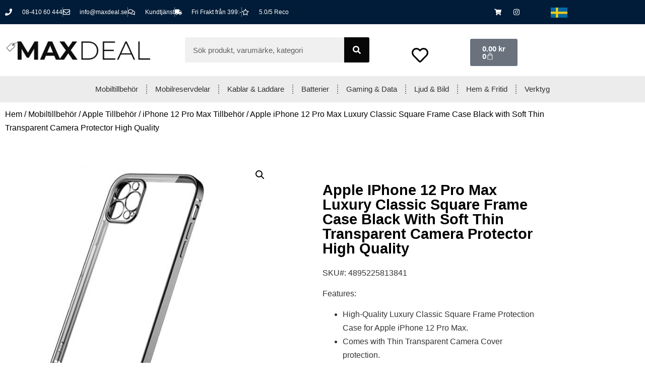

--- FILE ---
content_type: text/html; charset=UTF-8
request_url: https://www.maxdeal.se/produkt/apple-iphone-12-pro-max-luxury-classic-square-frame-case-black-with-soft-thin-transparent-camera-protector-high-quality/
body_size: 45150
content:
<!doctype html>
<html lang="sv-SE">
<head><meta charset="UTF-8"><script>if(navigator.userAgent.match(/MSIE|Internet Explorer/i)||navigator.userAgent.match(/Trident\/7\..*?rv:11/i)){var href=document.location.href;if(!href.match(/[?&]nowprocket/)){if(href.indexOf("?")==-1){if(href.indexOf("#")==-1){document.location.href=href+"?nowprocket=1"}else{document.location.href=href.replace("#","?nowprocket=1#")}}else{if(href.indexOf("#")==-1){document.location.href=href+"&nowprocket=1"}else{document.location.href=href.replace("#","&nowprocket=1#")}}}}</script><script>class RocketLazyLoadScripts{constructor(){this.v="1.2.4",this.triggerEvents=["keydown","mousedown","mousemove","touchmove","touchstart","touchend","wheel"],this.userEventHandler=this._triggerListener.bind(this),this.touchStartHandler=this._onTouchStart.bind(this),this.touchMoveHandler=this._onTouchMove.bind(this),this.touchEndHandler=this._onTouchEnd.bind(this),this.clickHandler=this._onClick.bind(this),this.interceptedClicks=[],window.addEventListener("pageshow",t=>{this.persisted=t.persisted}),window.addEventListener("DOMContentLoaded",()=>{this._preconnect3rdParties()}),this.delayedScripts={normal:[],async:[],defer:[]},this.trash=[],this.allJQueries=[]}_addUserInteractionListener(t){if(document.hidden){t._triggerListener();return}this.triggerEvents.forEach(e=>window.addEventListener(e,t.userEventHandler,{passive:!0})),window.addEventListener("touchstart",t.touchStartHandler,{passive:!0}),window.addEventListener("mousedown",t.touchStartHandler),document.addEventListener("visibilitychange",t.userEventHandler)}_removeUserInteractionListener(){this.triggerEvents.forEach(t=>window.removeEventListener(t,this.userEventHandler,{passive:!0})),document.removeEventListener("visibilitychange",this.userEventHandler)}_onTouchStart(t){"HTML"!==t.target.tagName&&(window.addEventListener("touchend",this.touchEndHandler),window.addEventListener("mouseup",this.touchEndHandler),window.addEventListener("touchmove",this.touchMoveHandler,{passive:!0}),window.addEventListener("mousemove",this.touchMoveHandler),t.target.addEventListener("click",this.clickHandler),this._renameDOMAttribute(t.target,"onclick","rocket-onclick"),this._pendingClickStarted())}_onTouchMove(t){window.removeEventListener("touchend",this.touchEndHandler),window.removeEventListener("mouseup",this.touchEndHandler),window.removeEventListener("touchmove",this.touchMoveHandler,{passive:!0}),window.removeEventListener("mousemove",this.touchMoveHandler),t.target.removeEventListener("click",this.clickHandler),this._renameDOMAttribute(t.target,"rocket-onclick","onclick"),this._pendingClickFinished()}_onTouchEnd(){window.removeEventListener("touchend",this.touchEndHandler),window.removeEventListener("mouseup",this.touchEndHandler),window.removeEventListener("touchmove",this.touchMoveHandler,{passive:!0}),window.removeEventListener("mousemove",this.touchMoveHandler)}_onClick(t){t.target.removeEventListener("click",this.clickHandler),this._renameDOMAttribute(t.target,"rocket-onclick","onclick"),this.interceptedClicks.push(t),t.preventDefault(),t.stopPropagation(),t.stopImmediatePropagation(),this._pendingClickFinished()}_replayClicks(){window.removeEventListener("touchstart",this.touchStartHandler,{passive:!0}),window.removeEventListener("mousedown",this.touchStartHandler),this.interceptedClicks.forEach(t=>{t.target.dispatchEvent(new MouseEvent("click",{view:t.view,bubbles:!0,cancelable:!0}))})}_waitForPendingClicks(){return new Promise(t=>{this._isClickPending?this._pendingClickFinished=t:t()})}_pendingClickStarted(){this._isClickPending=!0}_pendingClickFinished(){this._isClickPending=!1}_renameDOMAttribute(t,e,r){t.hasAttribute&&t.hasAttribute(e)&&(event.target.setAttribute(r,event.target.getAttribute(e)),event.target.removeAttribute(e))}_triggerListener(){this._removeUserInteractionListener(this),"loading"===document.readyState?document.addEventListener("DOMContentLoaded",this._loadEverythingNow.bind(this)):this._loadEverythingNow()}_preconnect3rdParties(){let t=[];document.querySelectorAll("script[type=rocketlazyloadscript][data-rocket-src]").forEach(e=>{let r=e.getAttribute("data-rocket-src");if(r&&0!==r.indexOf("data:")){0===r.indexOf("//")&&(r=location.protocol+r);try{let i=new URL(r).origin;i!==location.origin&&t.push({src:i,crossOrigin:e.crossOrigin||"module"===e.getAttribute("data-rocket-type")})}catch(n){}}}),t=[...new Map(t.map(t=>[JSON.stringify(t),t])).values()],this._batchInjectResourceHints(t,"preconnect")}async _loadEverythingNow(){this.lastBreath=Date.now(),this._delayEventListeners(),this._delayJQueryReady(this),this._handleDocumentWrite(),this._registerAllDelayedScripts(),this._preloadAllScripts(),await this._loadScriptsFromList(this.delayedScripts.normal),await this._loadScriptsFromList(this.delayedScripts.defer),await this._loadScriptsFromList(this.delayedScripts.async);try{await this._triggerDOMContentLoaded(),await this._pendingWebpackRequests(this),await this._triggerWindowLoad()}catch(t){console.error(t)}window.dispatchEvent(new Event("rocket-allScriptsLoaded")),this._waitForPendingClicks().then(()=>{this._replayClicks()}),this._emptyTrash()}_registerAllDelayedScripts(){document.querySelectorAll("script[type=rocketlazyloadscript]").forEach(t=>{t.hasAttribute("data-rocket-src")?t.hasAttribute("async")&&!1!==t.async?this.delayedScripts.async.push(t):t.hasAttribute("defer")&&!1!==t.defer||"module"===t.getAttribute("data-rocket-type")?this.delayedScripts.defer.push(t):this.delayedScripts.normal.push(t):this.delayedScripts.normal.push(t)})}async _transformScript(t){if(await this._littleBreath(),!0===t.noModule&&"noModule"in HTMLScriptElement.prototype){t.setAttribute("data-rocket-status","skipped");return}return new Promise(navigator.userAgent.indexOf("Firefox/")>0||""===navigator.vendor?e=>{let r=document.createElement("script");[...t.attributes].forEach(t=>{let e=t.nodeName;"type"!==e&&("data-rocket-type"===e&&(e="type"),"data-rocket-src"===e&&(e="src"),r.setAttribute(e,t.nodeValue))}),t.text&&(r.text=t.text),r.hasAttribute("src")?(r.addEventListener("load",e),r.addEventListener("error",e)):(r.text=t.text,e());try{t.parentNode.replaceChild(r,t)}catch(i){e()}}:e=>{function r(){t.setAttribute("data-rocket-status","failed"),e()}try{let i=t.getAttribute("data-rocket-type"),n=t.getAttribute("data-rocket-src");i?(t.type=i,t.removeAttribute("data-rocket-type")):t.removeAttribute("type"),t.addEventListener("load",function r(){t.setAttribute("data-rocket-status","executed"),e()}),t.addEventListener("error",r),n?(t.removeAttribute("data-rocket-src"),t.src=n):t.src="data:text/javascript;base64,"+window.btoa(unescape(encodeURIComponent(t.text)))}catch(s){r()}})}async _loadScriptsFromList(t){let e=t.shift();return e&&e.isConnected?(await this._transformScript(e),this._loadScriptsFromList(t)):Promise.resolve()}_preloadAllScripts(){this._batchInjectResourceHints([...this.delayedScripts.normal,...this.delayedScripts.defer,...this.delayedScripts.async],"preload")}_batchInjectResourceHints(t,e){var r=document.createDocumentFragment();t.forEach(t=>{let i=t.getAttribute&&t.getAttribute("data-rocket-src")||t.src;if(i){let n=document.createElement("link");n.href=i,n.rel=e,"preconnect"!==e&&(n.as="script"),t.getAttribute&&"module"===t.getAttribute("data-rocket-type")&&(n.crossOrigin=!0),t.crossOrigin&&(n.crossOrigin=t.crossOrigin),t.integrity&&(n.integrity=t.integrity),r.appendChild(n),this.trash.push(n)}}),document.head.appendChild(r)}_delayEventListeners(){let t={};function e(e,r){!function e(r){!t[r]&&(t[r]={originalFunctions:{add:r.addEventListener,remove:r.removeEventListener},eventsToRewrite:[]},r.addEventListener=function(){arguments[0]=i(arguments[0]),t[r].originalFunctions.add.apply(r,arguments)},r.removeEventListener=function(){arguments[0]=i(arguments[0]),t[r].originalFunctions.remove.apply(r,arguments)});function i(e){return t[r].eventsToRewrite.indexOf(e)>=0?"rocket-"+e:e}}(e),t[e].eventsToRewrite.push(r)}function r(t,e){let r=t[e];Object.defineProperty(t,e,{get:()=>r||function(){},set(i){t["rocket"+e]=r=i}})}e(document,"DOMContentLoaded"),e(window,"DOMContentLoaded"),e(window,"load"),e(window,"pageshow"),e(document,"readystatechange"),r(document,"onreadystatechange"),r(window,"onload"),r(window,"onpageshow")}_delayJQueryReady(t){let e;function r(t){return t.split(" ").map(t=>"load"===t||0===t.indexOf("load.")?"rocket-jquery-load":t).join(" ")}function i(i){if(i&&i.fn&&!t.allJQueries.includes(i)){i.fn.ready=i.fn.init.prototype.ready=function(e){return t.domReadyFired?e.bind(document)(i):document.addEventListener("rocket-DOMContentLoaded",()=>e.bind(document)(i)),i([])};let n=i.fn.on;i.fn.on=i.fn.init.prototype.on=function(){return this[0]===window&&("string"==typeof arguments[0]||arguments[0]instanceof String?arguments[0]=r(arguments[0]):"object"==typeof arguments[0]&&Object.keys(arguments[0]).forEach(t=>{let e=arguments[0][t];delete arguments[0][t],arguments[0][r(t)]=e})),n.apply(this,arguments),this},t.allJQueries.push(i)}e=i}i(window.jQuery),Object.defineProperty(window,"jQuery",{get:()=>e,set(t){i(t)}})}async _pendingWebpackRequests(t){let e=document.querySelector("script[data-webpack]");async function r(){return new Promise(t=>{e.addEventListener("load",t),e.addEventListener("error",t)})}e&&(await r(),await t._requestAnimFrame(),await t._pendingWebpackRequests(t))}async _triggerDOMContentLoaded(){this.domReadyFired=!0,await this._littleBreath(),document.dispatchEvent(new Event("rocket-DOMContentLoaded")),await this._littleBreath(),window.dispatchEvent(new Event("rocket-DOMContentLoaded")),await this._littleBreath(),document.dispatchEvent(new Event("rocket-readystatechange")),await this._littleBreath(),document.rocketonreadystatechange&&document.rocketonreadystatechange()}async _triggerWindowLoad(){await this._littleBreath(),window.dispatchEvent(new Event("rocket-load")),await this._littleBreath(),window.rocketonload&&window.rocketonload(),await this._littleBreath(),this.allJQueries.forEach(t=>t(window).trigger("rocket-jquery-load")),await this._littleBreath();let t=new Event("rocket-pageshow");t.persisted=this.persisted,window.dispatchEvent(t),await this._littleBreath(),window.rocketonpageshow&&window.rocketonpageshow({persisted:this.persisted})}_handleDocumentWrite(){let t=new Map;document.write=document.writeln=function(e){let r=document.currentScript;r||console.error("WPRocket unable to document.write this: "+e);let i=document.createRange(),n=r.parentElement,s=t.get(r);void 0===s&&(s=r.nextSibling,t.set(r,s));let a=document.createDocumentFragment();i.setStart(a,0),a.appendChild(i.createContextualFragment(e)),n.insertBefore(a,s)}}async _littleBreath(){Date.now()-this.lastBreath>45&&(await this._requestAnimFrame(),this.lastBreath=Date.now())}async _requestAnimFrame(){return document.hidden?new Promise(t=>setTimeout(t)):new Promise(t=>requestAnimationFrame(t))}_emptyTrash(){this.trash.forEach(t=>t.remove())}static run(){let t=new RocketLazyLoadScripts;t._addUserInteractionListener(t)}}RocketLazyLoadScripts.run();</script>
	
	<meta name="viewport" content="width=device-width, initial-scale=1">
	<link rel="profile" href="https://gmpg.org/xfn/11">
	<meta name='robots' content='index, follow, max-image-preview:large, max-snippet:-1, max-video-preview:-1' />

	<!-- This site is optimized with the Yoast SEO Premium plugin v21.9 (Yoast SEO v26.7) - https://yoast.com/wordpress/plugins/seo/ -->
	<title>Apple iPhone 12 Pro Max Luxury Classic Square Frame Case Black with Soft Thin Transparent Camera Protector High Quality - Köp prisvärda teknikprylar &amp; mobiltelefontillbehör | Maxdeal.se</title>
	<link rel="canonical" href="https://www.maxdeal.se/produkt/apple-iphone-12-pro-max-luxury-classic-square-frame-case-black-with-soft-thin-transparent-camera-protector-high-quality/" />
	<meta property="og:locale" content="sv_SE" />
	<meta property="og:type" content="article" />
	<meta property="og:title" content="Apple iPhone 12 Pro Max Luxury Classic Square Frame Case Black with Soft Thin Transparent Camera Protector High Quality" />
	<meta property="og:description" content="SKU#: 4895225813841 Features:  High-Quality Luxury Classic Square Frame Protection Case for Apple iPhone 12 Pro Max.  Comes with Thin Transparent Camera Cover protection.  Premium Quality Shockproof Case.  Protects your iPhone from scratches, bumps and dirt.  Available in Black Color.  Compatible with Apple iPhone 12 Pro Max." />
	<meta property="og:url" content="https://www.maxdeal.se/produkt/apple-iphone-12-pro-max-luxury-classic-square-frame-case-black-with-soft-thin-transparent-camera-protector-high-quality/" />
	<meta property="og:site_name" content="Köp prisvärda teknikprylar &amp; mobiltelefontillbehör | Maxdeal.se" />
	<meta property="article:modified_time" content="2024-12-03T14:19:39+00:00" />
	<meta property="og:image" content="https://usercontent.one/wp/www.maxdeal.se/wp-content/uploads/2022/03/Apple-iPhone-12-Pro-Luxury-Classic-Square-Frame-Protection-Case-Black-With-Soft-Thin-Transparent-Camera-Protector-High-Quality-1.jpg?media=1749469262" />
	<meta property="og:image:width" content="572" />
	<meta property="og:image:height" content="572" />
	<meta property="og:image:type" content="image/jpeg" />
	<meta name="twitter:card" content="summary_large_image" />
	<meta name="twitter:label1" content="Beräknad lästid" />
	<meta name="twitter:data1" content="1 minut" />
	<script type="application/ld+json" class="yoast-schema-graph">{"@context":"https://schema.org","@graph":[{"@type":"WebPage","@id":"https://www.maxdeal.se/produkt/apple-iphone-12-pro-max-luxury-classic-square-frame-case-black-with-soft-thin-transparent-camera-protector-high-quality/","url":"https://www.maxdeal.se/produkt/apple-iphone-12-pro-max-luxury-classic-square-frame-case-black-with-soft-thin-transparent-camera-protector-high-quality/","name":"Apple iPhone 12 Pro Max Luxury Classic Square Frame Case Black with Soft Thin Transparent Camera Protector High Quality - Köp prisvärda teknikprylar &amp; mobiltelefontillbehör | Maxdeal.se","isPartOf":{"@id":"https://www.maxdeal.se/#website"},"primaryImageOfPage":{"@id":"https://www.maxdeal.se/produkt/apple-iphone-12-pro-max-luxury-classic-square-frame-case-black-with-soft-thin-transparent-camera-protector-high-quality/#primaryimage"},"image":{"@id":"https://www.maxdeal.se/produkt/apple-iphone-12-pro-max-luxury-classic-square-frame-case-black-with-soft-thin-transparent-camera-protector-high-quality/#primaryimage"},"thumbnailUrl":"https://www.maxdeal.se/wp-content/uploads/2022/03/Apple-iPhone-12-Pro-Luxury-Classic-Square-Frame-Protection-Case-Black-With-Soft-Thin-Transparent-Camera-Protector-High-Quality-1.jpg","datePublished":"2022-03-28T11:48:16+00:00","dateModified":"2024-12-03T14:19:39+00:00","breadcrumb":{"@id":"https://www.maxdeal.se/produkt/apple-iphone-12-pro-max-luxury-classic-square-frame-case-black-with-soft-thin-transparent-camera-protector-high-quality/#breadcrumb"},"inLanguage":"sv-SE","potentialAction":[{"@type":"ReadAction","target":["https://www.maxdeal.se/produkt/apple-iphone-12-pro-max-luxury-classic-square-frame-case-black-with-soft-thin-transparent-camera-protector-high-quality/"]}]},{"@type":"ImageObject","inLanguage":"sv-SE","@id":"https://www.maxdeal.se/produkt/apple-iphone-12-pro-max-luxury-classic-square-frame-case-black-with-soft-thin-transparent-camera-protector-high-quality/#primaryimage","url":"https://www.maxdeal.se/wp-content/uploads/2022/03/Apple-iPhone-12-Pro-Luxury-Classic-Square-Frame-Protection-Case-Black-With-Soft-Thin-Transparent-Camera-Protector-High-Quality-1.jpg","contentUrl":"https://www.maxdeal.se/wp-content/uploads/2022/03/Apple-iPhone-12-Pro-Luxury-Classic-Square-Frame-Protection-Case-Black-With-Soft-Thin-Transparent-Camera-Protector-High-Quality-1.jpg","width":572,"height":572},{"@type":"BreadcrumbList","@id":"https://www.maxdeal.se/produkt/apple-iphone-12-pro-max-luxury-classic-square-frame-case-black-with-soft-thin-transparent-camera-protector-high-quality/#breadcrumb","itemListElement":[{"@type":"ListItem","position":1,"name":"Hem","item":"https://www.maxdeal.se/"},{"@type":"ListItem","position":2,"name":"Webbutik","item":"https://www.maxdeal.se/butik/"},{"@type":"ListItem","position":3,"name":"Apple iPhone 12 Pro Max Luxury Classic Square Frame Case Black with Soft Thin Transparent Camera Protector High Quality"}]},{"@type":"WebSite","@id":"https://www.maxdeal.se/#website","url":"https://www.maxdeal.se/","name":"Köp prisvärda teknikprylar & mobiltelefontillbehör | Maxdeal.se","description":"Söker du teknikprylar och tillbehör till din mobiltelefon? Då har du kommit rätt. Hos Maxdeal hittar du prisvärda prylar inom teknik och mobiltelefoner.","publisher":{"@id":"https://www.maxdeal.se/#organization"},"potentialAction":[{"@type":"SearchAction","target":{"@type":"EntryPoint","urlTemplate":"https://www.maxdeal.se/?s={search_term_string}"},"query-input":{"@type":"PropertyValueSpecification","valueRequired":true,"valueName":"search_term_string"}}],"inLanguage":"sv-SE"},{"@type":["Organization","Place"],"@id":"https://www.maxdeal.se/#organization","name":"MF Teknik AB","url":"https://www.maxdeal.se/","logo":{"@id":"https://www.maxdeal.se/produkt/apple-iphone-12-pro-max-luxury-classic-square-frame-case-black-with-soft-thin-transparent-camera-protector-high-quality/#local-main-organization-logo"},"image":{"@id":"https://www.maxdeal.se/produkt/apple-iphone-12-pro-max-luxury-classic-square-frame-case-black-with-soft-thin-transparent-camera-protector-high-quality/#local-main-organization-logo"},"address":{"@id":"https://www.maxdeal.se/produkt/apple-iphone-12-pro-max-luxury-classic-square-frame-case-black-with-soft-thin-transparent-camera-protector-high-quality/#local-main-place-address"},"telephone":["076-555 53 54"],"openingHoursSpecification":[{"@type":"OpeningHoursSpecification","dayOfWeek":["Monday","Tuesday","Wednesday","Thursday","Friday","Saturday","Sunday"],"opens":"09:00","closes":"17:00"}],"email":"info@maxdeal.se","vatID":"556943-9812"},{"@type":"PostalAddress","@id":"https://www.maxdeal.se/produkt/apple-iphone-12-pro-max-luxury-classic-square-frame-case-black-with-soft-thin-transparent-camera-protector-high-quality/#local-main-place-address","streetAddress":"Teknik Runstensvägen 3 136 46 Handen","addressLocality":"Handen","postalCode":"136 46","addressRegion":"Handen","addressCountry":"SE"},{"@type":"ImageObject","inLanguage":"sv-SE","@id":"https://www.maxdeal.se/produkt/apple-iphone-12-pro-max-luxury-classic-square-frame-case-black-with-soft-thin-transparent-camera-protector-high-quality/#local-main-organization-logo","url":"https://www.maxdeal.se/wp-content/uploads/2024/04/Max-deal-test-logo.png","contentUrl":"https://www.maxdeal.se/wp-content/uploads/2024/04/Max-deal-test-logo.png","width":350,"height":81,"caption":"MF Teknik AB"}]}</script>
	<meta name="geo.placename" content="Handen" />
	<meta name="geo.region" content="Sverige" />
	<!-- / Yoast SEO Premium plugin. -->


<link rel='dns-prefetch' href='//analytics.sitewit.com' />
<link rel='dns-prefetch' href='//www.googletagmanager.com' />
<link rel='dns-prefetch' href='//usercontent.one' />

<link href='//usercontent.one' rel='preconnect' />
<link rel="alternate" title="oEmbed (JSON)" type="application/json+oembed" href="https://www.maxdeal.se/wp-json/oembed/1.0/embed?url=https%3A%2F%2Fwww.maxdeal.se%2Fprodukt%2Fapple-iphone-12-pro-max-luxury-classic-square-frame-case-black-with-soft-thin-transparent-camera-protector-high-quality%2F" />
<link rel="alternate" title="oEmbed (XML)" type="text/xml+oembed" href="https://www.maxdeal.se/wp-json/oembed/1.0/embed?url=https%3A%2F%2Fwww.maxdeal.se%2Fprodukt%2Fapple-iphone-12-pro-max-luxury-classic-square-frame-case-black-with-soft-thin-transparent-camera-protector-high-quality%2F&#038;format=xml" />
<style id='wp-img-auto-sizes-contain-inline-css'>
img:is([sizes=auto i],[sizes^="auto," i]){contain-intrinsic-size:3000px 1500px}
/*# sourceURL=wp-img-auto-sizes-contain-inline-css */
</style>
<style id='wp-emoji-styles-inline-css'>

	img.wp-smiley, img.emoji {
		display: inline !important;
		border: none !important;
		box-shadow: none !important;
		height: 1em !important;
		width: 1em !important;
		margin: 0 0.07em !important;
		vertical-align: -0.1em !important;
		background: none !important;
		padding: 0 !important;
	}
/*# sourceURL=wp-emoji-styles-inline-css */
</style>
<link rel='stylesheet' id='wp-block-library-css' href='https://www.maxdeal.se/wp-includes/css/dist/block-library/style.min.css?ver=6.9' media='all' />
<style id='global-styles-inline-css'>
:root{--wp--preset--aspect-ratio--square: 1;--wp--preset--aspect-ratio--4-3: 4/3;--wp--preset--aspect-ratio--3-4: 3/4;--wp--preset--aspect-ratio--3-2: 3/2;--wp--preset--aspect-ratio--2-3: 2/3;--wp--preset--aspect-ratio--16-9: 16/9;--wp--preset--aspect-ratio--9-16: 9/16;--wp--preset--color--black: #000000;--wp--preset--color--cyan-bluish-gray: #abb8c3;--wp--preset--color--white: #ffffff;--wp--preset--color--pale-pink: #f78da7;--wp--preset--color--vivid-red: #cf2e2e;--wp--preset--color--luminous-vivid-orange: #ff6900;--wp--preset--color--luminous-vivid-amber: #fcb900;--wp--preset--color--light-green-cyan: #7bdcb5;--wp--preset--color--vivid-green-cyan: #00d084;--wp--preset--color--pale-cyan-blue: #8ed1fc;--wp--preset--color--vivid-cyan-blue: #0693e3;--wp--preset--color--vivid-purple: #9b51e0;--wp--preset--gradient--vivid-cyan-blue-to-vivid-purple: linear-gradient(135deg,rgb(6,147,227) 0%,rgb(155,81,224) 100%);--wp--preset--gradient--light-green-cyan-to-vivid-green-cyan: linear-gradient(135deg,rgb(122,220,180) 0%,rgb(0,208,130) 100%);--wp--preset--gradient--luminous-vivid-amber-to-luminous-vivid-orange: linear-gradient(135deg,rgb(252,185,0) 0%,rgb(255,105,0) 100%);--wp--preset--gradient--luminous-vivid-orange-to-vivid-red: linear-gradient(135deg,rgb(255,105,0) 0%,rgb(207,46,46) 100%);--wp--preset--gradient--very-light-gray-to-cyan-bluish-gray: linear-gradient(135deg,rgb(238,238,238) 0%,rgb(169,184,195) 100%);--wp--preset--gradient--cool-to-warm-spectrum: linear-gradient(135deg,rgb(74,234,220) 0%,rgb(151,120,209) 20%,rgb(207,42,186) 40%,rgb(238,44,130) 60%,rgb(251,105,98) 80%,rgb(254,248,76) 100%);--wp--preset--gradient--blush-light-purple: linear-gradient(135deg,rgb(255,206,236) 0%,rgb(152,150,240) 100%);--wp--preset--gradient--blush-bordeaux: linear-gradient(135deg,rgb(254,205,165) 0%,rgb(254,45,45) 50%,rgb(107,0,62) 100%);--wp--preset--gradient--luminous-dusk: linear-gradient(135deg,rgb(255,203,112) 0%,rgb(199,81,192) 50%,rgb(65,88,208) 100%);--wp--preset--gradient--pale-ocean: linear-gradient(135deg,rgb(255,245,203) 0%,rgb(182,227,212) 50%,rgb(51,167,181) 100%);--wp--preset--gradient--electric-grass: linear-gradient(135deg,rgb(202,248,128) 0%,rgb(113,206,126) 100%);--wp--preset--gradient--midnight: linear-gradient(135deg,rgb(2,3,129) 0%,rgb(40,116,252) 100%);--wp--preset--font-size--small: 13px;--wp--preset--font-size--medium: 20px;--wp--preset--font-size--large: 36px;--wp--preset--font-size--x-large: 42px;--wp--preset--spacing--20: 0.44rem;--wp--preset--spacing--30: 0.67rem;--wp--preset--spacing--40: 1rem;--wp--preset--spacing--50: 1.5rem;--wp--preset--spacing--60: 2.25rem;--wp--preset--spacing--70: 3.38rem;--wp--preset--spacing--80: 5.06rem;--wp--preset--shadow--natural: 6px 6px 9px rgba(0, 0, 0, 0.2);--wp--preset--shadow--deep: 12px 12px 50px rgba(0, 0, 0, 0.4);--wp--preset--shadow--sharp: 6px 6px 0px rgba(0, 0, 0, 0.2);--wp--preset--shadow--outlined: 6px 6px 0px -3px rgb(255, 255, 255), 6px 6px rgb(0, 0, 0);--wp--preset--shadow--crisp: 6px 6px 0px rgb(0, 0, 0);}:root { --wp--style--global--content-size: 800px;--wp--style--global--wide-size: 1200px; }:where(body) { margin: 0; }.wp-site-blocks > .alignleft { float: left; margin-right: 2em; }.wp-site-blocks > .alignright { float: right; margin-left: 2em; }.wp-site-blocks > .aligncenter { justify-content: center; margin-left: auto; margin-right: auto; }:where(.wp-site-blocks) > * { margin-block-start: 24px; margin-block-end: 0; }:where(.wp-site-blocks) > :first-child { margin-block-start: 0; }:where(.wp-site-blocks) > :last-child { margin-block-end: 0; }:root { --wp--style--block-gap: 24px; }:root :where(.is-layout-flow) > :first-child{margin-block-start: 0;}:root :where(.is-layout-flow) > :last-child{margin-block-end: 0;}:root :where(.is-layout-flow) > *{margin-block-start: 24px;margin-block-end: 0;}:root :where(.is-layout-constrained) > :first-child{margin-block-start: 0;}:root :where(.is-layout-constrained) > :last-child{margin-block-end: 0;}:root :where(.is-layout-constrained) > *{margin-block-start: 24px;margin-block-end: 0;}:root :where(.is-layout-flex){gap: 24px;}:root :where(.is-layout-grid){gap: 24px;}.is-layout-flow > .alignleft{float: left;margin-inline-start: 0;margin-inline-end: 2em;}.is-layout-flow > .alignright{float: right;margin-inline-start: 2em;margin-inline-end: 0;}.is-layout-flow > .aligncenter{margin-left: auto !important;margin-right: auto !important;}.is-layout-constrained > .alignleft{float: left;margin-inline-start: 0;margin-inline-end: 2em;}.is-layout-constrained > .alignright{float: right;margin-inline-start: 2em;margin-inline-end: 0;}.is-layout-constrained > .aligncenter{margin-left: auto !important;margin-right: auto !important;}.is-layout-constrained > :where(:not(.alignleft):not(.alignright):not(.alignfull)){max-width: var(--wp--style--global--content-size);margin-left: auto !important;margin-right: auto !important;}.is-layout-constrained > .alignwide{max-width: var(--wp--style--global--wide-size);}body .is-layout-flex{display: flex;}.is-layout-flex{flex-wrap: wrap;align-items: center;}.is-layout-flex > :is(*, div){margin: 0;}body .is-layout-grid{display: grid;}.is-layout-grid > :is(*, div){margin: 0;}body{padding-top: 0px;padding-right: 0px;padding-bottom: 0px;padding-left: 0px;}a:where(:not(.wp-element-button)){text-decoration: underline;}:root :where(.wp-element-button, .wp-block-button__link){background-color: #32373c;border-width: 0;color: #fff;font-family: inherit;font-size: inherit;font-style: inherit;font-weight: inherit;letter-spacing: inherit;line-height: inherit;padding-top: calc(0.667em + 2px);padding-right: calc(1.333em + 2px);padding-bottom: calc(0.667em + 2px);padding-left: calc(1.333em + 2px);text-decoration: none;text-transform: inherit;}.has-black-color{color: var(--wp--preset--color--black) !important;}.has-cyan-bluish-gray-color{color: var(--wp--preset--color--cyan-bluish-gray) !important;}.has-white-color{color: var(--wp--preset--color--white) !important;}.has-pale-pink-color{color: var(--wp--preset--color--pale-pink) !important;}.has-vivid-red-color{color: var(--wp--preset--color--vivid-red) !important;}.has-luminous-vivid-orange-color{color: var(--wp--preset--color--luminous-vivid-orange) !important;}.has-luminous-vivid-amber-color{color: var(--wp--preset--color--luminous-vivid-amber) !important;}.has-light-green-cyan-color{color: var(--wp--preset--color--light-green-cyan) !important;}.has-vivid-green-cyan-color{color: var(--wp--preset--color--vivid-green-cyan) !important;}.has-pale-cyan-blue-color{color: var(--wp--preset--color--pale-cyan-blue) !important;}.has-vivid-cyan-blue-color{color: var(--wp--preset--color--vivid-cyan-blue) !important;}.has-vivid-purple-color{color: var(--wp--preset--color--vivid-purple) !important;}.has-black-background-color{background-color: var(--wp--preset--color--black) !important;}.has-cyan-bluish-gray-background-color{background-color: var(--wp--preset--color--cyan-bluish-gray) !important;}.has-white-background-color{background-color: var(--wp--preset--color--white) !important;}.has-pale-pink-background-color{background-color: var(--wp--preset--color--pale-pink) !important;}.has-vivid-red-background-color{background-color: var(--wp--preset--color--vivid-red) !important;}.has-luminous-vivid-orange-background-color{background-color: var(--wp--preset--color--luminous-vivid-orange) !important;}.has-luminous-vivid-amber-background-color{background-color: var(--wp--preset--color--luminous-vivid-amber) !important;}.has-light-green-cyan-background-color{background-color: var(--wp--preset--color--light-green-cyan) !important;}.has-vivid-green-cyan-background-color{background-color: var(--wp--preset--color--vivid-green-cyan) !important;}.has-pale-cyan-blue-background-color{background-color: var(--wp--preset--color--pale-cyan-blue) !important;}.has-vivid-cyan-blue-background-color{background-color: var(--wp--preset--color--vivid-cyan-blue) !important;}.has-vivid-purple-background-color{background-color: var(--wp--preset--color--vivid-purple) !important;}.has-black-border-color{border-color: var(--wp--preset--color--black) !important;}.has-cyan-bluish-gray-border-color{border-color: var(--wp--preset--color--cyan-bluish-gray) !important;}.has-white-border-color{border-color: var(--wp--preset--color--white) !important;}.has-pale-pink-border-color{border-color: var(--wp--preset--color--pale-pink) !important;}.has-vivid-red-border-color{border-color: var(--wp--preset--color--vivid-red) !important;}.has-luminous-vivid-orange-border-color{border-color: var(--wp--preset--color--luminous-vivid-orange) !important;}.has-luminous-vivid-amber-border-color{border-color: var(--wp--preset--color--luminous-vivid-amber) !important;}.has-light-green-cyan-border-color{border-color: var(--wp--preset--color--light-green-cyan) !important;}.has-vivid-green-cyan-border-color{border-color: var(--wp--preset--color--vivid-green-cyan) !important;}.has-pale-cyan-blue-border-color{border-color: var(--wp--preset--color--pale-cyan-blue) !important;}.has-vivid-cyan-blue-border-color{border-color: var(--wp--preset--color--vivid-cyan-blue) !important;}.has-vivid-purple-border-color{border-color: var(--wp--preset--color--vivid-purple) !important;}.has-vivid-cyan-blue-to-vivid-purple-gradient-background{background: var(--wp--preset--gradient--vivid-cyan-blue-to-vivid-purple) !important;}.has-light-green-cyan-to-vivid-green-cyan-gradient-background{background: var(--wp--preset--gradient--light-green-cyan-to-vivid-green-cyan) !important;}.has-luminous-vivid-amber-to-luminous-vivid-orange-gradient-background{background: var(--wp--preset--gradient--luminous-vivid-amber-to-luminous-vivid-orange) !important;}.has-luminous-vivid-orange-to-vivid-red-gradient-background{background: var(--wp--preset--gradient--luminous-vivid-orange-to-vivid-red) !important;}.has-very-light-gray-to-cyan-bluish-gray-gradient-background{background: var(--wp--preset--gradient--very-light-gray-to-cyan-bluish-gray) !important;}.has-cool-to-warm-spectrum-gradient-background{background: var(--wp--preset--gradient--cool-to-warm-spectrum) !important;}.has-blush-light-purple-gradient-background{background: var(--wp--preset--gradient--blush-light-purple) !important;}.has-blush-bordeaux-gradient-background{background: var(--wp--preset--gradient--blush-bordeaux) !important;}.has-luminous-dusk-gradient-background{background: var(--wp--preset--gradient--luminous-dusk) !important;}.has-pale-ocean-gradient-background{background: var(--wp--preset--gradient--pale-ocean) !important;}.has-electric-grass-gradient-background{background: var(--wp--preset--gradient--electric-grass) !important;}.has-midnight-gradient-background{background: var(--wp--preset--gradient--midnight) !important;}.has-small-font-size{font-size: var(--wp--preset--font-size--small) !important;}.has-medium-font-size{font-size: var(--wp--preset--font-size--medium) !important;}.has-large-font-size{font-size: var(--wp--preset--font-size--large) !important;}.has-x-large-font-size{font-size: var(--wp--preset--font-size--x-large) !important;}
:root :where(.wp-block-pullquote){font-size: 1.5em;line-height: 1.6;}
/*# sourceURL=global-styles-inline-css */
</style>
<link rel='stylesheet' id='photoswipe-css' href='https://usercontent.one/wp/www.maxdeal.se/wp-content/cache/background-css/usercontent.one/wp/www.maxdeal.se/wp-content/plugins/woocommerce/assets/css/photoswipe/photoswipe.min.css?ver=10.4.3&media=1749469262&wpr_t=1768230520' media='all' />
<link rel='stylesheet' id='photoswipe-default-skin-css' href='https://usercontent.one/wp/www.maxdeal.se/wp-content/cache/background-css/usercontent.one/wp/www.maxdeal.se/wp-content/plugins/woocommerce/assets/css/photoswipe/default-skin/default-skin.min.css?ver=10.4.3&media=1749469262&wpr_t=1768230520' media='all' />
<link data-minify="1" rel='stylesheet' id='woocommerce-layout-css' href='https://usercontent.one/wp/www.maxdeal.se/wp-content/cache/min/1/wp-content/plugins/woocommerce/assets/css/woocommerce-layout.css?ver=1749134896' media='all' />
<link data-minify="1" rel='stylesheet' id='woocommerce-smallscreen-css' href='https://usercontent.one/wp/www.maxdeal.se/wp-content/cache/min/1/wp-content/plugins/woocommerce/assets/css/woocommerce-smallscreen.css?ver=1749134896' media='only screen and (max-width: 768px)' />
<link data-minify="1" rel='stylesheet' id='woocommerce-general-css' href='https://usercontent.one/wp/www.maxdeal.se/wp-content/cache/background-css/usercontent.one/wp/www.maxdeal.se/wp-content/cache/min/1/wp-content/plugins/woocommerce/assets/css/woocommerce.css?ver=1749134896&wpr_t=1768230521' media='all' />
<style id='woocommerce-inline-inline-css'>
.woocommerce form .form-row .required { visibility: visible; }
/*# sourceURL=woocommerce-inline-inline-css */
</style>
<link data-minify="1" rel='stylesheet' id='hello-elementor-css' href='https://usercontent.one/wp/www.maxdeal.se/wp-content/cache/min/1/wp-content/themes/hello-elementor/assets/css/reset.css?ver=1749572000' media='all' />
<link data-minify="1" rel='stylesheet' id='hello-elementor-theme-style-css' href='https://usercontent.one/wp/www.maxdeal.se/wp-content/cache/min/1/wp-content/themes/hello-elementor/assets/css/theme.css?ver=1749572000' media='all' />
<link data-minify="1" rel='stylesheet' id='hello-elementor-header-footer-css' href='https://usercontent.one/wp/www.maxdeal.se/wp-content/cache/min/1/wp-content/themes/hello-elementor/assets/css/header-footer.css?ver=1749572000' media='all' />
<link rel='stylesheet' id='elementor-frontend-css' href='https://usercontent.one/wp/www.maxdeal.se/wp-content/plugins/elementor/assets/css/frontend.min.css?ver=3.34.1&media=1749469262' media='all' />
<style id='elementor-frontend-inline-css'>
.elementor-kit-5{--e-global-color-primary:#000000;--e-global-color-secondary:#54595F;--e-global-color-text:#7A7A7A;--e-global-color-accent:#CC06F2;--e-global-typography-primary-font-family:"Roboto";--e-global-typography-primary-font-weight:600;--e-global-typography-secondary-font-family:"Roboto Slab";--e-global-typography-secondary-font-weight:400;--e-global-typography-text-font-family:"Roboto";--e-global-typography-text-font-weight:400;--e-global-typography-accent-font-family:"Roboto";--e-global-typography-accent-font-weight:500;}.elementor-kit-5 e-page-transition{background-color:#FFBC7D;}.elementor-section.elementor-section-boxed > .elementor-container{max-width:1140px;}.e-con{--container-max-width:1140px;}.elementor-widget:not(:last-child){margin-block-end:20px;}.elementor-element{--widgets-spacing:20px 20px;--widgets-spacing-row:20px;--widgets-spacing-column:20px;}{}h1.entry-title{display:var(--page-title-display);}.site-header .site-branding{flex-direction:column;align-items:stretch;}.site-header{padding-inline-end:0px;padding-inline-start:0px;}.site-footer .site-branding{flex-direction:column;align-items:stretch;}@media(max-width:1024px){.elementor-section.elementor-section-boxed > .elementor-container{max-width:1024px;}.e-con{--container-max-width:1024px;}}@media(max-width:767px){.elementor-section.elementor-section-boxed > .elementor-container{max-width:767px;}.e-con{--container-max-width:767px;}}
.elementor-26 .elementor-element.elementor-element-5f04f0c4 > .elementor-container > .elementor-column > .elementor-widget-wrap{align-content:center;align-items:center;}.elementor-26 .elementor-element.elementor-element-5f04f0c4:not(.elementor-motion-effects-element-type-background), .elementor-26 .elementor-element.elementor-element-5f04f0c4 > .elementor-motion-effects-container > .elementor-motion-effects-layer{background-color:#001C38;}.elementor-26 .elementor-element.elementor-element-5f04f0c4 > .elementor-container{min-height:40px;}.elementor-26 .elementor-element.elementor-element-5f04f0c4{transition:background 0.3s, border 0.3s, border-radius 0.3s, box-shadow 0.3s;}.elementor-26 .elementor-element.elementor-element-5f04f0c4 > .elementor-background-overlay{transition:background 0.3s, border-radius 0.3s, opacity 0.3s;}.elementor-widget-icon-list .elementor-icon-list-item:not(:last-child):after{border-color:var( --e-global-color-text );}.elementor-widget-icon-list .elementor-icon-list-icon i{color:var( --e-global-color-primary );}.elementor-widget-icon-list .elementor-icon-list-icon svg{fill:var( --e-global-color-primary );}.elementor-widget-icon-list .elementor-icon-list-item > .elementor-icon-list-text, .elementor-widget-icon-list .elementor-icon-list-item > a{font-family:var( --e-global-typography-text-font-family ), Sans-serif;font-weight:var( --e-global-typography-text-font-weight );}.elementor-widget-icon-list .elementor-icon-list-text{color:var( --e-global-color-secondary );}.elementor-26 .elementor-element.elementor-element-6ebe6793 .elementor-icon-list-items:not(.elementor-inline-items) .elementor-icon-list-item:not(:last-child){padding-block-end:calc(28px/2);}.elementor-26 .elementor-element.elementor-element-6ebe6793 .elementor-icon-list-items:not(.elementor-inline-items) .elementor-icon-list-item:not(:first-child){margin-block-start:calc(28px/2);}.elementor-26 .elementor-element.elementor-element-6ebe6793 .elementor-icon-list-items.elementor-inline-items .elementor-icon-list-item{margin-inline:calc(28px/2);}.elementor-26 .elementor-element.elementor-element-6ebe6793 .elementor-icon-list-items.elementor-inline-items{margin-inline:calc(-28px/2);}.elementor-26 .elementor-element.elementor-element-6ebe6793 .elementor-icon-list-items.elementor-inline-items .elementor-icon-list-item:after{inset-inline-end:calc(-28px/2);}.elementor-26 .elementor-element.elementor-element-6ebe6793 .elementor-icon-list-item:not(:last-child):after{content:"";border-color:#ddd;}.elementor-26 .elementor-element.elementor-element-6ebe6793 .elementor-icon-list-items:not(.elementor-inline-items) .elementor-icon-list-item:not(:last-child):after{border-block-start-style:dotted;border-block-start-width:1px;}.elementor-26 .elementor-element.elementor-element-6ebe6793 .elementor-icon-list-items.elementor-inline-items .elementor-icon-list-item:not(:last-child):after{border-inline-start-style:dotted;}.elementor-26 .elementor-element.elementor-element-6ebe6793 .elementor-inline-items .elementor-icon-list-item:not(:last-child):after{border-inline-start-width:1px;}.elementor-26 .elementor-element.elementor-element-6ebe6793 .elementor-icon-list-icon i{color:#ffffff;transition:color 0.3s;}.elementor-26 .elementor-element.elementor-element-6ebe6793 .elementor-icon-list-icon svg{fill:#ffffff;transition:fill 0.3s;}.elementor-26 .elementor-element.elementor-element-6ebe6793{--e-icon-list-icon-size:14px;--icon-vertical-offset:0px;}.elementor-26 .elementor-element.elementor-element-6ebe6793 .elementor-icon-list-icon{padding-inline-end:11px;}.elementor-26 .elementor-element.elementor-element-6ebe6793 .elementor-icon-list-item > .elementor-icon-list-text, .elementor-26 .elementor-element.elementor-element-6ebe6793 .elementor-icon-list-item > a{font-size:12px;}.elementor-26 .elementor-element.elementor-element-6ebe6793 .elementor-icon-list-text{color:#ffffff;transition:color 0.3s;}.elementor-26 .elementor-element.elementor-element-7f941569{--grid-template-columns:repeat(0, auto);--icon-size:14px;--grid-column-gap:5px;--grid-row-gap:0px;}.elementor-26 .elementor-element.elementor-element-7f941569 .elementor-widget-container{text-align:right;}.elementor-26 .elementor-element.elementor-element-7f941569 .elementor-social-icon{background-color:rgba(0,0,0,0);}.elementor-26 .elementor-element.elementor-element-7f941569 .elementor-social-icon i{color:#ffffff;}.elementor-26 .elementor-element.elementor-element-7f941569 .elementor-social-icon svg{fill:#ffffff;}.elementor-widget-image .widget-image-caption{color:var( --e-global-color-text );font-family:var( --e-global-typography-text-font-family ), Sans-serif;font-weight:var( --e-global-typography-text-font-weight );}.elementor-26 .elementor-element.elementor-element-5295758{text-align:end;}.elementor-26 .elementor-element.elementor-element-1d44ed82 > .elementor-container > .elementor-column > .elementor-widget-wrap{align-content:center;align-items:center;}.elementor-26 .elementor-element.elementor-element-1d44ed82 > .elementor-container{max-width:1100px;}.elementor-26 .elementor-element.elementor-element-3ced7045 > .elementor-element-populated{margin:0px 0px 0px 0px;--e-column-margin-right:0px;--e-column-margin-left:0px;padding:0px 0px 0px 0px;}.elementor-widget-theme-site-logo .widget-image-caption{color:var( --e-global-color-text );font-family:var( --e-global-typography-text-font-family ), Sans-serif;font-weight:var( --e-global-typography-text-font-weight );}.elementor-26 .elementor-element.elementor-element-33a2a266 > .elementor-widget-container{margin:15px 0px 15px 0px;}.elementor-26 .elementor-element.elementor-element-33a2a266{text-align:start;}.elementor-26 .elementor-element.elementor-element-33a2a266 img{width:314px;}.elementor-widget-search-form input[type="search"].elementor-search-form__input{font-family:var( --e-global-typography-text-font-family ), Sans-serif;font-weight:var( --e-global-typography-text-font-weight );}.elementor-widget-search-form .elementor-search-form__input,
					.elementor-widget-search-form .elementor-search-form__icon,
					.elementor-widget-search-form .elementor-lightbox .dialog-lightbox-close-button,
					.elementor-widget-search-form .elementor-lightbox .dialog-lightbox-close-button:hover,
					.elementor-widget-search-form.elementor-search-form--skin-full_screen input[type="search"].elementor-search-form__input{color:var( --e-global-color-text );fill:var( --e-global-color-text );}.elementor-widget-search-form .elementor-search-form__submit{font-family:var( --e-global-typography-text-font-family ), Sans-serif;font-weight:var( --e-global-typography-text-font-weight );background-color:var( --e-global-color-secondary );}.elementor-26 .elementor-element.elementor-element-b62ef49 .elementor-search-form__container{min-height:50px;}.elementor-26 .elementor-element.elementor-element-b62ef49 .elementor-search-form__submit{min-width:50px;background-color:#070707;}body:not(.rtl) .elementor-26 .elementor-element.elementor-element-b62ef49 .elementor-search-form__icon{padding-left:calc(50px / 3);}body.rtl .elementor-26 .elementor-element.elementor-element-b62ef49 .elementor-search-form__icon{padding-right:calc(50px / 3);}.elementor-26 .elementor-element.elementor-element-b62ef49 .elementor-search-form__input, .elementor-26 .elementor-element.elementor-element-b62ef49.elementor-search-form--button-type-text .elementor-search-form__submit{padding-left:calc(50px / 3);padding-right:calc(50px / 3);}.elementor-26 .elementor-element.elementor-element-b62ef49 .elementor-search-form__input,
					.elementor-26 .elementor-element.elementor-element-b62ef49 .elementor-search-form__icon,
					.elementor-26 .elementor-element.elementor-element-b62ef49 .elementor-lightbox .dialog-lightbox-close-button,
					.elementor-26 .elementor-element.elementor-element-b62ef49 .elementor-lightbox .dialog-lightbox-close-button:hover,
					.elementor-26 .elementor-element.elementor-element-b62ef49.elementor-search-form--skin-full_screen input[type="search"].elementor-search-form__input{color:#000000;fill:#000000;}.elementor-26 .elementor-element.elementor-element-b62ef49:not(.elementor-search-form--skin-full_screen) .elementor-search-form__container{background-color:#F0F0F0;border-radius:3px;}.elementor-26 .elementor-element.elementor-element-b62ef49.elementor-search-form--skin-full_screen input[type="search"].elementor-search-form__input{background-color:#F0F0F0;border-radius:3px;}.elementor-26 .elementor-element.elementor-element-d96465c{margin-top:0px;margin-bottom:-7px;}.elementor-26 .elementor-element.elementor-element-28db779 > .elementor-element-populated{margin:0px 0px 0px 0px;--e-column-margin-right:0px;--e-column-margin-left:0px;padding:0px 0px 0px 0px;}.elementor-widget-icon.elementor-view-stacked .elementor-icon{background-color:var( --e-global-color-primary );}.elementor-widget-icon.elementor-view-framed .elementor-icon, .elementor-widget-icon.elementor-view-default .elementor-icon{color:var( --e-global-color-primary );border-color:var( --e-global-color-primary );}.elementor-widget-icon.elementor-view-framed .elementor-icon, .elementor-widget-icon.elementor-view-default .elementor-icon svg{fill:var( --e-global-color-primary );}.elementor-26 .elementor-element.elementor-element-250e659 > .elementor-widget-container{margin:20px 0px 0px 0px;padding:0px 0px 0px 0px;}.elementor-26 .elementor-element.elementor-element-250e659 .elementor-icon-wrapper{text-align:center;}.elementor-26 .elementor-element.elementor-element-250e659.elementor-view-stacked .elementor-icon{background-color:#000000;}.elementor-26 .elementor-element.elementor-element-250e659.elementor-view-framed .elementor-icon, .elementor-26 .elementor-element.elementor-element-250e659.elementor-view-default .elementor-icon{color:#000000;border-color:#000000;}.elementor-26 .elementor-element.elementor-element-250e659.elementor-view-framed .elementor-icon, .elementor-26 .elementor-element.elementor-element-250e659.elementor-view-default .elementor-icon svg{fill:#000000;}.elementor-26 .elementor-element.elementor-element-250e659 .elementor-icon{font-size:33px;}.elementor-26 .elementor-element.elementor-element-250e659 .elementor-icon svg{height:33px;}.elementor-26 .elementor-element.elementor-element-41eddf6 > .elementor-element-populated{margin:0px 0px 0px 0px;--e-column-margin-right:0px;--e-column-margin-left:0px;padding:0px 0px 0px 0px;}.elementor-widget-woocommerce-menu-cart .elementor-menu-cart__toggle .elementor-button{font-family:var( --e-global-typography-primary-font-family ), Sans-serif;font-weight:var( --e-global-typography-primary-font-weight );}.elementor-widget-woocommerce-menu-cart .elementor-menu-cart__product-name a{font-family:var( --e-global-typography-primary-font-family ), Sans-serif;font-weight:var( --e-global-typography-primary-font-weight );}.elementor-widget-woocommerce-menu-cart .elementor-menu-cart__product-price{font-family:var( --e-global-typography-primary-font-family ), Sans-serif;font-weight:var( --e-global-typography-primary-font-weight );}.elementor-widget-woocommerce-menu-cart .elementor-menu-cart__footer-buttons .elementor-button{font-family:var( --e-global-typography-primary-font-family ), Sans-serif;font-weight:var( --e-global-typography-primary-font-weight );}.elementor-widget-woocommerce-menu-cart .elementor-menu-cart__footer-buttons a.elementor-button--view-cart{font-family:var( --e-global-typography-primary-font-family ), Sans-serif;font-weight:var( --e-global-typography-primary-font-weight );}.elementor-widget-woocommerce-menu-cart .elementor-menu-cart__footer-buttons a.elementor-button--checkout{font-family:var( --e-global-typography-primary-font-family ), Sans-serif;font-weight:var( --e-global-typography-primary-font-weight );}.elementor-widget-woocommerce-menu-cart .woocommerce-mini-cart__empty-message{font-family:var( --e-global-typography-primary-font-family ), Sans-serif;font-weight:var( --e-global-typography-primary-font-weight );}.elementor-26 .elementor-element.elementor-element-4e355f8 > .elementor-widget-container{margin:4px 0px 0px 0px;padding:0px 0px 0px 0px;}.elementor-26 .elementor-element.elementor-element-4e355f8{--main-alignment:center;--divider-style:solid;--subtotal-divider-style:solid;--elementor-remove-from-cart-button:none;--remove-from-cart-button:block;--toggle-button-icon-color:#000000;--toggle-button-border-color:#02010100;--toggle-icon-size:42px;--cart-border-style:none;--cart-footer-layout:1fr 1fr;--products-max-height-sidecart:calc(100vh - 240px);--products-max-height-minicart:calc(100vh - 385px);}.elementor-26 .elementor-element.elementor-element-4e355f8 .widget_shopping_cart_content{--subtotal-divider-left-width:0;--subtotal-divider-right-width:0;}.elementor-26 .elementor-element.elementor-element-fd8abe8 > .elementor-element-populated{padding:0px 0px 0px 0px;}.elementor-widget-nav-menu .elementor-nav-menu .elementor-item{font-family:var( --e-global-typography-primary-font-family ), Sans-serif;font-weight:var( --e-global-typography-primary-font-weight );}.elementor-widget-nav-menu .elementor-nav-menu--main .elementor-item{color:var( --e-global-color-text );fill:var( --e-global-color-text );}.elementor-widget-nav-menu .elementor-nav-menu--main .elementor-item:hover,
					.elementor-widget-nav-menu .elementor-nav-menu--main .elementor-item.elementor-item-active,
					.elementor-widget-nav-menu .elementor-nav-menu--main .elementor-item.highlighted,
					.elementor-widget-nav-menu .elementor-nav-menu--main .elementor-item:focus{color:var( --e-global-color-accent );fill:var( --e-global-color-accent );}.elementor-widget-nav-menu .elementor-nav-menu--main:not(.e--pointer-framed) .elementor-item:before,
					.elementor-widget-nav-menu .elementor-nav-menu--main:not(.e--pointer-framed) .elementor-item:after{background-color:var( --e-global-color-accent );}.elementor-widget-nav-menu .e--pointer-framed .elementor-item:before,
					.elementor-widget-nav-menu .e--pointer-framed .elementor-item:after{border-color:var( --e-global-color-accent );}.elementor-widget-nav-menu{--e-nav-menu-divider-color:var( --e-global-color-text );}.elementor-widget-nav-menu .elementor-nav-menu--dropdown .elementor-item, .elementor-widget-nav-menu .elementor-nav-menu--dropdown  .elementor-sub-item{font-family:var( --e-global-typography-accent-font-family ), Sans-serif;font-weight:var( --e-global-typography-accent-font-weight );}.elementor-26 .elementor-element.elementor-element-5999e079 > .elementor-widget-container{background-color:#ECECEC;}.elementor-26 .elementor-element.elementor-element-5999e079 .elementor-menu-toggle{margin:0 auto;}.elementor-26 .elementor-element.elementor-element-5999e079 .elementor-nav-menu .elementor-item{font-size:15px;font-weight:normal;}.elementor-26 .elementor-element.elementor-element-5999e079 .elementor-nav-menu--main .elementor-item{color:#303030;fill:#303030;padding-left:16px;padding-right:16px;padding-top:16px;padding-bottom:16px;}.elementor-26 .elementor-element.elementor-element-5999e079 .elementor-nav-menu--main .elementor-item:hover,
					.elementor-26 .elementor-element.elementor-element-5999e079 .elementor-nav-menu--main .elementor-item.elementor-item-active,
					.elementor-26 .elementor-element.elementor-element-5999e079 .elementor-nav-menu--main .elementor-item.highlighted,
					.elementor-26 .elementor-element.elementor-element-5999e079 .elementor-nav-menu--main .elementor-item:focus{color:#fff;}.elementor-26 .elementor-element.elementor-element-5999e079 .elementor-nav-menu--main:not(.e--pointer-framed) .elementor-item:before,
					.elementor-26 .elementor-element.elementor-element-5999e079 .elementor-nav-menu--main:not(.e--pointer-framed) .elementor-item:after{background-color:#808081;}.elementor-26 .elementor-element.elementor-element-5999e079 .e--pointer-framed .elementor-item:before,
					.elementor-26 .elementor-element.elementor-element-5999e079 .e--pointer-framed .elementor-item:after{border-color:#808081;}.elementor-26 .elementor-element.elementor-element-5999e079{--e-nav-menu-divider-content:"";--e-nav-menu-divider-style:dotted;--e-nav-menu-horizontal-menu-item-margin:calc( 0px / 2 );}.elementor-26 .elementor-element.elementor-element-5999e079 .elementor-nav-menu--main:not(.elementor-nav-menu--layout-horizontal) .elementor-nav-menu > li:not(:last-child){margin-bottom:0px;}.elementor-26 .elementor-element.elementor-element-5999e079 div.elementor-menu-toggle{color:#000000;}.elementor-26 .elementor-element.elementor-element-5999e079 div.elementor-menu-toggle svg{fill:#000000;}.elementor-theme-builder-content-area{height:400px;}.elementor-location-header:before, .elementor-location-footer:before{content:"";display:table;clear:both;}@media(max-width:1024px){.elementor-26 .elementor-element.elementor-element-5f04f0c4{padding:10px 20px 10px 20px;}.elementor-26 .elementor-element.elementor-element-1d44ed82{padding:20px 20px 20px 20px;}.elementor-26 .elementor-element.elementor-element-33a2a266 > .elementor-widget-container{margin:30px 0px 30px 0px;}}@media(max-width:767px){.elementor-26 .elementor-element.elementor-element-5f04f0c4 > .elementor-container{min-height:0px;}.elementor-26 .elementor-element.elementor-element-5f04f0c4{padding:0px 20px 0px 20px;}.elementor-26 .elementor-element.elementor-element-3c89d0ad > .elementor-element-populated{margin:0px 0px 0px 0px;--e-column-margin-right:0px;--e-column-margin-left:0px;padding:0px 0px 0px 0px;}.elementor-26 .elementor-element.elementor-element-6ebe6793 .elementor-icon-list-items:not(.elementor-inline-items) .elementor-icon-list-item:not(:last-child){padding-block-end:calc(25px/2);}.elementor-26 .elementor-element.elementor-element-6ebe6793 .elementor-icon-list-items:not(.elementor-inline-items) .elementor-icon-list-item:not(:first-child){margin-block-start:calc(25px/2);}.elementor-26 .elementor-element.elementor-element-6ebe6793 .elementor-icon-list-items.elementor-inline-items .elementor-icon-list-item{margin-inline:calc(25px/2);}.elementor-26 .elementor-element.elementor-element-6ebe6793 .elementor-icon-list-items.elementor-inline-items{margin-inline:calc(-25px/2);}.elementor-26 .elementor-element.elementor-element-6ebe6793 .elementor-icon-list-items.elementor-inline-items .elementor-icon-list-item:after{inset-inline-end:calc(-25px/2);}.elementor-26 .elementor-element.elementor-element-6ebe6793 .elementor-icon-list-item > .elementor-icon-list-text, .elementor-26 .elementor-element.elementor-element-6ebe6793 .elementor-icon-list-item > a{line-height:2em;}.elementor-26 .elementor-element.elementor-element-869d45b{width:50%;}.elementor-26 .elementor-element.elementor-element-7f941569 .elementor-widget-container{text-align:center;}.elementor-26 .elementor-element.elementor-element-02edeb5{width:50%;}.elementor-26 .elementor-element.elementor-element-1d44ed82{padding:0px 0px 0px 0px;}.elementor-26 .elementor-element.elementor-element-3ced7045{width:100%;}.elementor-26 .elementor-element.elementor-element-33a2a266 > .elementor-widget-container{margin:010px 0px 10px 0px;}.elementor-26 .elementor-element.elementor-element-33a2a266{text-align:center;}.elementor-26 .elementor-element.elementor-element-33a2a266 img{width:235px;}.elementor-26 .elementor-element.elementor-element-455d445{width:100%;}.elementor-26 .elementor-element.elementor-element-1cabfcc > .elementor-element-populated{margin:0px 0px 0px 0px;--e-column-margin-right:0px;--e-column-margin-left:0px;padding:0px 0px 0px 0px;}.elementor-26 .elementor-element.elementor-element-d96465c{margin-top:0px;margin-bottom:0px;}.elementor-26 .elementor-element.elementor-element-28db779{width:50%;}.elementor-26 .elementor-element.elementor-element-28db779 > .elementor-element-populated{margin:0px 0px 0px 0px;--e-column-margin-right:0px;--e-column-margin-left:0px;}.elementor-26 .elementor-element.elementor-element-250e659 .elementor-icon{font-size:34px;}.elementor-26 .elementor-element.elementor-element-250e659 .elementor-icon svg{height:34px;}.elementor-26 .elementor-element.elementor-element-41eddf6{width:50%;}.elementor-26 .elementor-element.elementor-element-4e355f8{--main-alignment:center;}.elementor-26 .elementor-element.elementor-element-fd8abe8 > .elementor-element-populated{margin:0px 0px 0px 0px;--e-column-margin-right:0px;--e-column-margin-left:0px;padding:0px 0px 0px 0px;}.elementor-26 .elementor-element.elementor-element-5999e079 > .elementor-widget-container{margin:0px 0px 0px 0px;padding:6px 0px 0px 0px;}}@media(min-width:768px){.elementor-26 .elementor-element.elementor-element-3c89d0ad{width:69%;}.elementor-26 .elementor-element.elementor-element-869d45b{width:23%;}.elementor-26 .elementor-element.elementor-element-02edeb5{width:7.664%;}.elementor-26 .elementor-element.elementor-element-28db779{width:54.454%;}.elementor-26 .elementor-element.elementor-element-41eddf6{width:45.252%;}}@media(max-width:1024px) and (min-width:768px){.elementor-26 .elementor-element.elementor-element-3c89d0ad{width:70%;}.elementor-26 .elementor-element.elementor-element-869d45b{width:30%;}}
.elementor-44 .elementor-element.elementor-element-2d1c067:not(.elementor-motion-effects-element-type-background), .elementor-44 .elementor-element.elementor-element-2d1c067 > .elementor-motion-effects-container > .elementor-motion-effects-layer{background-color:#001c38;}.elementor-44 .elementor-element.elementor-element-2d1c067{transition:background 0.3s, border 0.3s, border-radius 0.3s, box-shadow 0.3s;padding:70px 0px 70px 0px;}.elementor-44 .elementor-element.elementor-element-2d1c067 > .elementor-background-overlay{transition:background 0.3s, border-radius 0.3s, opacity 0.3s;}.elementor-44 .elementor-element.elementor-element-1b0d0fe1 > .elementor-element-populated{margin:0px 80px 0px 0px;--e-column-margin-right:80px;--e-column-margin-left:0px;}.elementor-widget-theme-site-logo .widget-image-caption{color:var( --e-global-color-text );font-family:var( --e-global-typography-text-font-family ), Sans-serif;font-weight:var( --e-global-typography-text-font-weight );}.elementor-44 .elementor-element.elementor-element-2f683def{text-align:start;}.elementor-44 .elementor-element.elementor-element-2f683def img{width:120px;}.elementor-widget-text-editor{font-family:var( --e-global-typography-text-font-family ), Sans-serif;font-weight:var( --e-global-typography-text-font-weight );color:var( --e-global-color-text );}.elementor-widget-text-editor.elementor-drop-cap-view-stacked .elementor-drop-cap{background-color:var( --e-global-color-primary );}.elementor-widget-text-editor.elementor-drop-cap-view-framed .elementor-drop-cap, .elementor-widget-text-editor.elementor-drop-cap-view-default .elementor-drop-cap{color:var( --e-global-color-primary );border-color:var( --e-global-color-primary );}.elementor-44 .elementor-element.elementor-element-2111f03a{font-family:"Open Sans", Sans-serif;font-size:14px;font-weight:400;color:#FFFFFF;}.elementor-44 .elementor-element.elementor-element-72133bc8{--grid-template-columns:repeat(0, auto);--icon-size:15px;--grid-column-gap:9px;--grid-row-gap:0px;}.elementor-44 .elementor-element.elementor-element-72133bc8 .elementor-widget-container{text-align:left;}.elementor-44 .elementor-element.elementor-element-72133bc8 > .elementor-widget-container{padding:20px 0px 0px 0px;}.elementor-44 .elementor-element.elementor-element-72133bc8 .elementor-social-icon{background-color:rgba(255,255,255,0.21);--icon-padding:0.6em;}.elementor-44 .elementor-element.elementor-element-72133bc8 .elementor-social-icon i{color:#ffffff;}.elementor-44 .elementor-element.elementor-element-72133bc8 .elementor-social-icon svg{fill:#ffffff;}.elementor-44 .elementor-element.elementor-element-72133bc8 .elementor-social-icon:hover{background-color:#ffffff;}.elementor-44 .elementor-element.elementor-element-72133bc8 .elementor-social-icon:hover i{color:#001c38;}.elementor-44 .elementor-element.elementor-element-72133bc8 .elementor-social-icon:hover svg{fill:#001c38;}.elementor-bc-flex-widget .elementor-44 .elementor-element.elementor-element-f993d29.elementor-column .elementor-widget-wrap{align-items:flex-start;}.elementor-44 .elementor-element.elementor-element-f993d29.elementor-column.elementor-element[data-element_type="column"] > .elementor-widget-wrap.elementor-element-populated{align-content:flex-start;align-items:flex-start;}.elementor-widget-heading .elementor-heading-title{font-family:var( --e-global-typography-primary-font-family ), Sans-serif;font-weight:var( --e-global-typography-primary-font-weight );color:var( --e-global-color-primary );}.elementor-44 .elementor-element.elementor-element-ebc45c7{text-align:start;}.elementor-44 .elementor-element.elementor-element-ebc45c7 .elementor-heading-title{font-size:18px;font-weight:500;color:#ffffff;}.elementor-widget-icon-list .elementor-icon-list-item:not(:last-child):after{border-color:var( --e-global-color-text );}.elementor-widget-icon-list .elementor-icon-list-icon i{color:var( --e-global-color-primary );}.elementor-widget-icon-list .elementor-icon-list-icon svg{fill:var( --e-global-color-primary );}.elementor-widget-icon-list .elementor-icon-list-item > .elementor-icon-list-text, .elementor-widget-icon-list .elementor-icon-list-item > a{font-family:var( --e-global-typography-text-font-family ), Sans-serif;font-weight:var( --e-global-typography-text-font-weight );}.elementor-widget-icon-list .elementor-icon-list-text{color:var( --e-global-color-secondary );}.elementor-44 .elementor-element.elementor-element-713ea1c1 .elementor-icon-list-items:not(.elementor-inline-items) .elementor-icon-list-item:not(:last-child){padding-block-end:calc(5px/2);}.elementor-44 .elementor-element.elementor-element-713ea1c1 .elementor-icon-list-items:not(.elementor-inline-items) .elementor-icon-list-item:not(:first-child){margin-block-start:calc(5px/2);}.elementor-44 .elementor-element.elementor-element-713ea1c1 .elementor-icon-list-items.elementor-inline-items .elementor-icon-list-item{margin-inline:calc(5px/2);}.elementor-44 .elementor-element.elementor-element-713ea1c1 .elementor-icon-list-items.elementor-inline-items{margin-inline:calc(-5px/2);}.elementor-44 .elementor-element.elementor-element-713ea1c1 .elementor-icon-list-items.elementor-inline-items .elementor-icon-list-item:after{inset-inline-end:calc(-5px/2);}.elementor-44 .elementor-element.elementor-element-713ea1c1 .elementor-icon-list-icon i{color:#FFFFFF;transition:color 0.3s;}.elementor-44 .elementor-element.elementor-element-713ea1c1 .elementor-icon-list-icon svg{fill:#FFFFFF;transition:fill 0.3s;}.elementor-44 .elementor-element.elementor-element-713ea1c1{--e-icon-list-icon-size:0px;--icon-vertical-offset:0px;}.elementor-44 .elementor-element.elementor-element-713ea1c1 .elementor-icon-list-icon{padding-inline-end:0px;}.elementor-44 .elementor-element.elementor-element-713ea1c1 .elementor-icon-list-item > .elementor-icon-list-text, .elementor-44 .elementor-element.elementor-element-713ea1c1 .elementor-icon-list-item > a{font-family:"Open Sans", Sans-serif;font-size:14px;font-weight:400;}.elementor-44 .elementor-element.elementor-element-713ea1c1 .elementor-icon-list-text{color:#FFFFFF;transition:color 0.3s;}.elementor-bc-flex-widget .elementor-44 .elementor-element.elementor-element-22074961.elementor-column .elementor-widget-wrap{align-items:flex-start;}.elementor-44 .elementor-element.elementor-element-22074961.elementor-column.elementor-element[data-element_type="column"] > .elementor-widget-wrap.elementor-element-populated{align-content:flex-start;align-items:flex-start;}.elementor-44 .elementor-element.elementor-element-6a99e0e6{text-align:start;}.elementor-44 .elementor-element.elementor-element-6a99e0e6 .elementor-heading-title{font-size:18px;font-weight:500;color:#ffffff;}.elementor-44 .elementor-element.elementor-element-aa7f4a0{font-family:"Open Sans", Sans-serif;font-size:14px;font-weight:400;color:#FFFFFF;}.elementor-bc-flex-widget .elementor-44 .elementor-element.elementor-element-5149b2f3.elementor-column .elementor-widget-wrap{align-items:flex-start;}.elementor-44 .elementor-element.elementor-element-5149b2f3.elementor-column.elementor-element[data-element_type="column"] > .elementor-widget-wrap.elementor-element-populated{align-content:flex-start;align-items:flex-start;}.elementor-44 .elementor-element.elementor-element-54e317c5{text-align:start;}.elementor-44 .elementor-element.elementor-element-54e317c5 .elementor-heading-title{font-size:18px;font-weight:500;color:#ffffff;}.elementor-widget-image .widget-image-caption{color:var( --e-global-color-text );font-family:var( --e-global-typography-text-font-family ), Sans-serif;font-weight:var( --e-global-typography-text-font-weight );}.elementor-44 .elementor-element.elementor-element-2b970c2{text-align:start;}.elementor-44 .elementor-element.elementor-element-b418834{text-align:start;}.elementor-44 .elementor-element.elementor-element-b418834 .elementor-heading-title{font-size:18px;font-weight:500;color:#ffffff;}.elementor-44 .elementor-element.elementor-element-d4ea037{text-align:start;}.elementor-44 .elementor-element.elementor-element-2d3fe31{text-align:start;}.elementor-44 .elementor-element.elementor-element-630ff79c > .elementor-container > .elementor-column > .elementor-widget-wrap{align-content:center;align-items:center;}.elementor-44 .elementor-element.elementor-element-630ff79c:not(.elementor-motion-effects-element-type-background), .elementor-44 .elementor-element.elementor-element-630ff79c > .elementor-motion-effects-container > .elementor-motion-effects-layer{background-color:#001c38;}.elementor-44 .elementor-element.elementor-element-630ff79c > .elementor-container{min-height:50px;}.elementor-44 .elementor-element.elementor-element-630ff79c{border-style:solid;border-width:1px 0px 0px 0px;border-color:rgba(255,255,255,0.19);transition:background 0.3s, border 0.3s, border-radius 0.3s, box-shadow 0.3s;}.elementor-44 .elementor-element.elementor-element-630ff79c > .elementor-background-overlay{transition:background 0.3s, border-radius 0.3s, opacity 0.3s;}.elementor-44 .elementor-element.elementor-element-95ede1c{text-align:start;}.elementor-44 .elementor-element.elementor-element-95ede1c .elementor-heading-title{font-size:12px;font-weight:300;color:#adadad;}.elementor-theme-builder-content-area{height:400px;}.elementor-location-header:before, .elementor-location-footer:before{content:"";display:table;clear:both;}@media(max-width:1024px){.elementor-44 .elementor-element.elementor-element-2d1c067{padding:50px 20px 50px 20px;}.elementor-44 .elementor-element.elementor-element-1b0d0fe1 > .elementor-element-populated{margin:0% 15% 0% 0%;--e-column-margin-right:15%;--e-column-margin-left:0%;}.elementor-44 .elementor-element.elementor-element-72133bc8{--icon-size:10px;}.elementor-44 .elementor-element.elementor-element-713ea1c1 .elementor-icon-list-item > .elementor-icon-list-text, .elementor-44 .elementor-element.elementor-element-713ea1c1 .elementor-icon-list-item > a{font-size:13px;}.elementor-44 .elementor-element.elementor-element-5149b2f3 > .elementor-element-populated{margin:0px 0px 0px 0px;--e-column-margin-right:0px;--e-column-margin-left:0px;}.elementor-44 .elementor-element.elementor-element-630ff79c{padding:10px 20px 10px 20px;}}@media(max-width:767px){.elementor-44 .elementor-element.elementor-element-2d1c067{padding:35px 20px 35px 20px;}.elementor-44 .elementor-element.elementor-element-1b0d0fe1 > .elementor-element-populated{margin:0px 0px 50px 0px;--e-column-margin-right:0px;--e-column-margin-left:0px;padding:0px 0px 0px 0px;}.elementor-44 .elementor-element.elementor-element-2f683def img{width:70px;}.elementor-44 .elementor-element.elementor-element-2111f03a{text-align:start;}.elementor-44 .elementor-element.elementor-element-72133bc8 .elementor-widget-container{text-align:left;}.elementor-44 .elementor-element.elementor-element-f993d29{width:33%;}.elementor-44 .elementor-element.elementor-element-f993d29 > .elementor-element-populated{padding:0px 0px 0px 0px;}.elementor-44 .elementor-element.elementor-element-ebc45c7{text-align:start;}.elementor-44 .elementor-element.elementor-element-713ea1c1 .elementor-icon-list-item > .elementor-icon-list-text, .elementor-44 .elementor-element.elementor-element-713ea1c1 .elementor-icon-list-item > a{font-size:13px;}.elementor-44 .elementor-element.elementor-element-22074961{width:33%;}.elementor-44 .elementor-element.elementor-element-22074961 > .elementor-element-populated{padding:0px 0px 0px 0px;}.elementor-44 .elementor-element.elementor-element-6a99e0e6{text-align:start;}.elementor-44 .elementor-element.elementor-element-5149b2f3{width:33%;}.elementor-44 .elementor-element.elementor-element-5149b2f3 > .elementor-element-populated{padding:0px 0px 0px 0px;}.elementor-44 .elementor-element.elementor-element-630ff79c{padding:30px 20px 20px 20px;}.elementor-44 .elementor-element.elementor-element-593fc55 > .elementor-element-populated{margin:0px 0px 0px 0px;--e-column-margin-right:0px;--e-column-margin-left:0px;padding:0px 0px 0px 0px;}.elementor-44 .elementor-element.elementor-element-95ede1c{text-align:center;}}@media(min-width:768px){.elementor-44 .elementor-element.elementor-element-1b0d0fe1{width:35.086%;}.elementor-44 .elementor-element.elementor-element-f993d29{width:19.035%;}.elementor-44 .elementor-element.elementor-element-22074961{width:17.984%;}.elementor-44 .elementor-element.elementor-element-5149b2f3{width:27.895%;}}@media(max-width:1024px) and (min-width:768px){.elementor-44 .elementor-element.elementor-element-1b0d0fe1{width:35%;}.elementor-44 .elementor-element.elementor-element-f993d29{width:20%;}.elementor-44 .elementor-element.elementor-element-22074961{width:20%;}.elementor-44 .elementor-element.elementor-element-5149b2f3{width:20%;}}
.elementor-87 .elementor-element.elementor-element-11953efa .woocommerce-breadcrumb{color:#000000;font-family:"Open Sans", Sans-serif;font-size:16px;font-weight:200;line-height:1.7em;}.elementor-87 .elementor-element.elementor-element-11953efa .woocommerce-breadcrumb > a{color:#000000;}.elementor-87 .elementor-element.elementor-element-2529c9e9{margin-top:0px;margin-bottom:50px;}.elementor-87 .elementor-element.elementor-element-f26c18a > .elementor-element-populated{transition:background 0.3s, border 0.3s, border-radius 0.3s, box-shadow 0.3s;}.elementor-87 .elementor-element.elementor-element-f26c18a > .elementor-element-populated > .elementor-background-overlay{transition:background 0.3s, border-radius 0.3s, opacity 0.3s;}.elementor-87 .elementor-element.elementor-element-35db8139 > .elementor-element-populated{padding:70px 70px 70px 70px;}.elementor-widget-woocommerce-product-title .elementor-heading-title{font-family:var( --e-global-typography-primary-font-family ), Sans-serif;font-weight:var( --e-global-typography-primary-font-weight );color:var( --e-global-color-primary );}.elementor-87 .elementor-element.elementor-element-14aa6306 .elementor-heading-title{font-family:"Open Sans", Sans-serif;font-size:29px;text-transform:capitalize;color:#000000;}.woocommerce .elementor-87 .elementor-element.elementor-element-3d13bcc9 .woocommerce-review-link{color:#000000;font-family:"Merriweather", Sans-serif;font-size:14px;font-weight:200;line-height:1.7em;}.woocommerce .elementor-87 .elementor-element.elementor-element-3d13bcc9 .star-rating{font-size:0.7em;}.elementor-87 .elementor-element.elementor-element-7d06f09d > .elementor-widget-container{margin:0px 0px 0px 0px;}.elementor-87 .elementor-element.elementor-element-7d06f09d{text-align:left;}.woocommerce .elementor-87 .elementor-element.elementor-element-7d06f09d .woocommerce-product-details__short-description{font-family:"Merriweather", Sans-serif;font-size:16px;font-weight:200;line-height:1.7em;}.elementor-widget-icon-list .elementor-icon-list-item:not(:last-child):after{border-color:var( --e-global-color-text );}.elementor-widget-icon-list .elementor-icon-list-icon i{color:var( --e-global-color-primary );}.elementor-widget-icon-list .elementor-icon-list-icon svg{fill:var( --e-global-color-primary );}.elementor-widget-icon-list .elementor-icon-list-item > .elementor-icon-list-text, .elementor-widget-icon-list .elementor-icon-list-item > a{font-family:var( --e-global-typography-text-font-family ), Sans-serif;font-weight:var( --e-global-typography-text-font-weight );}.elementor-widget-icon-list .elementor-icon-list-text{color:var( --e-global-color-secondary );}.elementor-87 .elementor-element.elementor-element-a522625 .elementor-icon-list-icon i{color:#BB1CB5;transition:color 0.3s;}.elementor-87 .elementor-element.elementor-element-a522625 .elementor-icon-list-icon svg{fill:#BB1CB5;transition:fill 0.3s;}.elementor-87 .elementor-element.elementor-element-a522625{--e-icon-list-icon-size:14px;--icon-vertical-offset:0px;}.elementor-87 .elementor-element.elementor-element-a522625 .elementor-icon-list-text{transition:color 0.3s;}.woocommerce .elementor-widget-woocommerce-product-price .price{color:var( --e-global-color-primary );font-family:var( --e-global-typography-primary-font-family ), Sans-serif;font-weight:var( --e-global-typography-primary-font-weight );}.elementor-87 .elementor-element.elementor-element-6fb44ed8 > .elementor-widget-container{margin:0px 0px 0px 0px;}.elementor-87 .elementor-element.elementor-element-6fb44ed8{text-align:left;}.woocommerce .elementor-87 .elementor-element.elementor-element-6fb44ed8 .price{color:#7a7a7a;font-family:"Archivo Narrow", Sans-serif;font-size:23px;font-weight:100;text-transform:none;letter-spacing:5.4px;}.woocommerce .elementor-87 .elementor-element.elementor-element-6fb44ed8 .price ins{color:#0c0c0c;font-size:23px;font-weight:200;}body:not(.rtl) .elementor-87 .elementor-element.elementor-element-6fb44ed8:not(.elementor-product-price-block-yes) del{margin-right:0px;}body.rtl .elementor-87 .elementor-element.elementor-element-6fb44ed8:not(.elementor-product-price-block-yes) del{margin-left:0px;}.elementor-87 .elementor-element.elementor-element-6fb44ed8.elementor-product-price-block-yes del{margin-bottom:0px;}.elementor-widget-woocommerce-product-add-to-cart .added_to_cart{font-family:var( --e-global-typography-accent-font-family ), Sans-serif;font-weight:var( --e-global-typography-accent-font-weight );}.elementor-87 .elementor-element.elementor-element-12f67c5 .cart button, .elementor-87 .elementor-element.elementor-element-12f67c5 .cart .button{font-family:"Archivo Narrow", Sans-serif;border-style:solid;border-width:1px 1px 1px 1px;border-radius:0px 0px 0px 0px;padding:14px 035px 14px 35px;color:#ffffff;background-color:#000000;border-color:#000000;transition:all 0.2s;}.elementor-87 .elementor-element.elementor-element-12f67c5 .cart button:hover, .elementor-87 .elementor-element.elementor-element-12f67c5 .cart .button:hover{color:#000000;background-color:rgba(255,255,255,0.05);border-color:#000000;}.elementor-87 .elementor-element.elementor-element-12f67c5 .quantity .qty{border-radius:0px 0px 0px 0px;color:#000000;background-color:rgba(255,255,255,0.08);border-color:#000000;transition:all 0.2s;}.elementor-87 .elementor-element.elementor-element-12f67c5 .quantity .qty:focus{color:#000000;}.elementor-87 .elementor-element.elementor-element-405a9b3{--grid-side-margin:10px;--grid-column-gap:10px;--grid-row-gap:10px;--grid-bottom-margin:10px;--e-share-buttons-primary-color:#BB1CB5;}.elementor-87 .elementor-element.elementor-element-405a9b3 .elementor-share-btn{font-size:calc(0.75px * 10);}.elementor-87 .elementor-element.elementor-element-405a9b3 .elementor-share-btn__icon{--e-share-buttons-icon-size:2.7em;}.elementor-87 .elementor-element.elementor-element-581520dc > .elementor-element-populated{padding:10px 70px 0px 70px;}.elementor-87 .elementor-element.elementor-element-604d61fd > .elementor-container > .elementor-column > .elementor-widget-wrap{align-content:center;align-items:center;}.elementor-87 .elementor-element.elementor-element-604d61fd{border-style:solid;border-width:0px 0px 1px 0px;border-color:#7a7a7a;margin-top:0px;margin-bottom:070px;padding:0px 0px 20px 0px;}.elementor-87 .elementor-element.elementor-element-604d61fd, .elementor-87 .elementor-element.elementor-element-604d61fd > .elementor-background-overlay{border-radius:0px 0px 0px 0px;}.elementor-87 .elementor-element.elementor-element-1f8e42d1 .elementor-heading-title{font-family:"Merriweather", Sans-serif;font-size:15px;text-transform:capitalize;}.woocommerce .elementor-87 .elementor-element.elementor-element-3d1d3c87 .woocommerce-tabs ul.wc-tabs li{background-color:#BB1CB5;border-radius:4px 4px 0 0;}.woocommerce .elementor-87 .elementor-element.elementor-element-3d1d3c87 .woocommerce-tabs .woocommerce-Tabs-panel, .woocommerce .elementor-87 .elementor-element.elementor-element-3d1d3c87 .woocommerce-tabs ul.wc-tabs li.active{background-color:#F6F6F6;}.woocommerce .elementor-87 .elementor-element.elementor-element-3d1d3c87 .woocommerce-tabs ul.wc-tabs li.active{border-bottom-color:#F6F6F6;}.woocommerce .elementor-87 .elementor-element.elementor-element-3d1d3c87 .woocommerce-tabs ul.wc-tabs li a{font-family:"Merriweather", Sans-serif;}.woocommerce .elementor-87 .elementor-element.elementor-element-3d1d3c87 .woocommerce-tabs .woocommerce-Tabs-panel{font-family:"Merriweather", Sans-serif;font-size:13px;font-weight:100;line-height:1.6em;border-radius:0px 0px 0px 0px;}.woocommerce .elementor-87 .elementor-element.elementor-element-3d1d3c87 .woocommerce-Tabs-panel h2{color:#000000;}.woocommerce .elementor-87 .elementor-element.elementor-element-3d1d3c87 .woocommerce-tabs .woocommerce-Tabs-panel h2{font-family:"Merriweather", Sans-serif;font-size:30px;font-weight:100;}.woocommerce .elementor-87 .elementor-element.elementor-element-3d1d3c87 .woocommerce-tabs ul.wc-tabs{margin-left:0px;margin-right:0px;}@media(min-width:768px){.elementor-87 .elementor-element.elementor-element-66f137fd{width:59.302%;}.elementor-87 .elementor-element.elementor-element-64147bb8{width:40.698%;}}@media(max-width:1024px){.elementor-87 .elementor-element.elementor-element-2529c9e9{margin-top:0px;margin-bottom:0px;}.elementor-87 .elementor-element.elementor-element-f26c18a > .elementor-element-populated{padding:30px 30px 30px 30px;}.elementor-87 .elementor-element.elementor-element-35db8139 > .elementor-element-populated{padding:30px 30px 30px 30px;} .elementor-87 .elementor-element.elementor-element-405a9b3{--grid-side-margin:10px;--grid-column-gap:10px;--grid-row-gap:10px;--grid-bottom-margin:10px;}.elementor-87 .elementor-element.elementor-element-40152504{margin-top:0px;margin-bottom:0px;padding:0px 0px 0px 0px;}.elementor-87 .elementor-element.elementor-element-581520dc > .elementor-element-populated{padding:30px 30px 30px 30px;}}@media(max-width:767px){.elementor-87 .elementor-element.elementor-element-f26c18a > .elementor-element-populated{margin:0px 0px 0px 0px;--e-column-margin-right:0px;--e-column-margin-left:0px;padding:0px 0px 0px 0px;}.elementor-87 .elementor-element.elementor-element-35db8139 > .elementor-element-populated{padding:20px 20px 20px 20px;} .elementor-87 .elementor-element.elementor-element-405a9b3{--grid-side-margin:10px;--grid-column-gap:10px;--grid-row-gap:10px;--grid-bottom-margin:10px;}.elementor-87 .elementor-element.elementor-element-581520dc > .elementor-element-populated{padding:20px 20px 20px 20px;}}
#elementor-popup-modal-153{background-color:rgba(0,0,0,.8);justify-content:center;align-items:center;pointer-events:all;}#elementor-popup-modal-153 .dialog-message{width:640px;height:auto;}#elementor-popup-modal-153 .dialog-close-button{display:flex;}#elementor-popup-modal-153 .dialog-widget-content{box-shadow:2px 8px 23px 3px rgba(0,0,0,0.2);}
/*# sourceURL=elementor-frontend-inline-css */
</style>
<link rel='stylesheet' id='widget-icon-list-css' href='https://usercontent.one/wp/www.maxdeal.se/wp-content/plugins/elementor/assets/css/widget-icon-list.min.css?ver=3.34.1&media=1749469262' media='all' />
<link rel='stylesheet' id='widget-social-icons-css' href='https://usercontent.one/wp/www.maxdeal.se/wp-content/plugins/elementor/assets/css/widget-social-icons.min.css?ver=3.34.1&media=1749469262' media='all' />
<link rel='stylesheet' id='e-apple-webkit-css' href='https://usercontent.one/wp/www.maxdeal.se/wp-content/plugins/elementor/assets/css/conditionals/apple-webkit.min.css?ver=3.34.1&media=1749469262' media='all' />
<link rel='stylesheet' id='widget-image-css' href='https://usercontent.one/wp/www.maxdeal.se/wp-content/plugins/elementor/assets/css/widget-image.min.css?ver=3.34.1&media=1749469262' media='all' />
<link rel='stylesheet' id='widget-search-form-css' href='https://usercontent.one/wp/www.maxdeal.se/wp-content/plugins/elementor-pro/assets/css/widget-search-form.min.css?ver=3.29.2&media=1749469262' media='all' />
<link rel='stylesheet' id='widget-woocommerce-menu-cart-css' href='https://usercontent.one/wp/www.maxdeal.se/wp-content/plugins/elementor-pro/assets/css/widget-woocommerce-menu-cart.min.css?ver=3.29.2&media=1749469262' media='all' />
<link rel='stylesheet' id='widget-nav-menu-css' href='https://usercontent.one/wp/www.maxdeal.se/wp-content/plugins/elementor-pro/assets/css/widget-nav-menu.min.css?ver=3.29.2&media=1749469262' media='all' />
<link rel='stylesheet' id='widget-heading-css' href='https://usercontent.one/wp/www.maxdeal.se/wp-content/plugins/elementor/assets/css/widget-heading.min.css?ver=3.34.1&media=1749469262' media='all' />
<link rel='stylesheet' id='widget-woocommerce-product-images-css' href='https://usercontent.one/wp/www.maxdeal.se/wp-content/plugins/elementor-pro/assets/css/widget-woocommerce-product-images.min.css?ver=3.29.2&media=1749469262' media='all' />
<link rel='stylesheet' id='widget-woocommerce-product-rating-css' href='https://usercontent.one/wp/www.maxdeal.se/wp-content/plugins/elementor-pro/assets/css/widget-woocommerce-product-rating.min.css?ver=3.29.2&media=1749469262' media='all' />
<link rel='stylesheet' id='widget-woocommerce-product-price-css' href='https://usercontent.one/wp/www.maxdeal.se/wp-content/plugins/elementor-pro/assets/css/widget-woocommerce-product-price.min.css?ver=3.29.2&media=1749469262' media='all' />
<link rel='stylesheet' id='widget-woocommerce-product-add-to-cart-css' href='https://usercontent.one/wp/www.maxdeal.se/wp-content/plugins/elementor-pro/assets/css/widget-woocommerce-product-add-to-cart.min.css?ver=3.29.2&media=1749469262' media='all' />
<link rel='stylesheet' id='widget-share-buttons-css' href='https://usercontent.one/wp/www.maxdeal.se/wp-content/plugins/elementor-pro/assets/css/widget-share-buttons.min.css?ver=3.29.2&media=1749469262' media='all' />
<link rel='stylesheet' id='widget-woocommerce-product-data-tabs-css' href='https://usercontent.one/wp/www.maxdeal.se/wp-content/plugins/elementor-pro/assets/css/widget-woocommerce-product-data-tabs.min.css?ver=3.29.2&media=1749469262' media='all' />
<link rel='stylesheet' id='e-popup-css' href='https://usercontent.one/wp/www.maxdeal.se/wp-content/plugins/elementor-pro/assets/css/conditionals/popup.min.css?ver=3.29.2&media=1749469262' media='all' />
<style id='rocket-lazyload-inline-css'>
.rll-youtube-player{position:relative;padding-bottom:56.23%;height:0;overflow:hidden;max-width:100%;}.rll-youtube-player:focus-within{outline: 2px solid currentColor;outline-offset: 5px;}.rll-youtube-player iframe{position:absolute;top:0;left:0;width:100%;height:100%;z-index:100;background:0 0}.rll-youtube-player img{bottom:0;display:block;left:0;margin:auto;max-width:100%;width:100%;position:absolute;right:0;top:0;border:none;height:auto;-webkit-transition:.4s all;-moz-transition:.4s all;transition:.4s all}.rll-youtube-player img:hover{-webkit-filter:brightness(75%)}.rll-youtube-player .play{height:100%;width:100%;left:0;top:0;position:absolute;background:var(--wpr-bg-451e40ae-d8d0-4850-add1-ad098c34b865) no-repeat center;background-color: transparent !important;cursor:pointer;border:none;}.wp-embed-responsive .wp-has-aspect-ratio .rll-youtube-player{position:absolute;padding-bottom:0;width:100%;height:100%;top:0;bottom:0;left:0;right:0}
/*# sourceURL=rocket-lazyload-inline-css */
</style>
<link data-minify="1" rel='stylesheet' id='elementor-gf-local-roboto-css' href='https://usercontent.one/wp/www.maxdeal.se/wp-content/cache/min/1/wp-content/uploads/elementor/google-fonts/css/roboto.css?ver=1749134896' media='all' />
<link data-minify="1" rel='stylesheet' id='elementor-gf-local-robotoslab-css' href='https://usercontent.one/wp/www.maxdeal.se/wp-content/cache/min/1/wp-content/uploads/elementor/google-fonts/css/robotoslab.css?ver=1749134896' media='all' />
<link data-minify="1" rel='stylesheet' id='elementor-gf-local-opensans-css' href='https://usercontent.one/wp/www.maxdeal.se/wp-content/cache/min/1/wp-content/uploads/elementor/google-fonts/css/opensans.css?ver=1749134897' media='all' />
<link data-minify="1" rel='stylesheet' id='elementor-gf-local-merriweather-css' href='https://usercontent.one/wp/www.maxdeal.se/wp-content/cache/min/1/wp-content/uploads/elementor/google-fonts/css/merriweather.css?ver=1749134931' media='all' />
<link data-minify="1" rel='stylesheet' id='elementor-gf-local-archivonarrow-css' href='https://usercontent.one/wp/www.maxdeal.se/wp-content/cache/min/1/wp-content/uploads/elementor/google-fonts/css/archivonarrow.css?ver=1749134931' media='all' />
<script src="https://www.maxdeal.se/wp-includes/js/jquery/jquery.min.js?ver=3.7.1" id="jquery-core-js" defer></script>
<script type="rocketlazyloadscript" data-rocket-src="https://www.maxdeal.se/wp-includes/js/jquery/jquery-migrate.min.js?ver=3.4.1" id="jquery-migrate-js" defer></script>
<script id="tt4b_ajax_script-js-extra">
var tt4b_script_vars = {"pixel_code":"CRLGETBC77U7IT1T0D2G","currency":"SEK","country":"SE","advanced_matching":"1"};
//# sourceURL=tt4b_ajax_script-js-extra
</script>
<script type="rocketlazyloadscript" data-minify="1" data-rocket-src="https://usercontent.one/wp/www.maxdeal.se/wp-content/cache/min/1/wp-content/plugins/tiktok-for-business/admin/js/ajaxSnippet.js?ver=1749134897" id="tt4b_ajax_script-js" defer></script>
<script type="rocketlazyloadscript" data-rocket-src="https://usercontent.one/wp/www.maxdeal.se/wp-content/plugins/woocommerce/assets/js/jquery-blockui/jquery.blockUI.min.js?ver=2.7.0-wc.10.4.3&media=1749469262" id="wc-jquery-blockui-js" defer data-wp-strategy="defer"></script>
<script id="wc-add-to-cart-js-extra">
var wc_add_to_cart_params = {"ajax_url":"/wp-admin/admin-ajax.php","wc_ajax_url":"/?wc-ajax=%%endpoint%%","i18n_view_cart":"Visa varukorg","cart_url":"https://www.maxdeal.se/varukorg/","is_cart":"","cart_redirect_after_add":"no"};
//# sourceURL=wc-add-to-cart-js-extra
</script>
<script type="rocketlazyloadscript" data-rocket-src="https://usercontent.one/wp/www.maxdeal.se/wp-content/plugins/woocommerce/assets/js/frontend/add-to-cart.min.js?ver=10.4.3&media=1749469262" id="wc-add-to-cart-js" defer data-wp-strategy="defer"></script>
<script src="https://usercontent.one/wp/www.maxdeal.se/wp-content/plugins/woocommerce/assets/js/zoom/jquery.zoom.min.js?ver=1.7.21-wc.10.4.3&media=1749469262" id="wc-zoom-js" defer data-wp-strategy="defer"></script>
<script src="https://usercontent.one/wp/www.maxdeal.se/wp-content/plugins/woocommerce/assets/js/flexslider/jquery.flexslider.min.js?ver=2.7.2-wc.10.4.3&media=1749469262" id="wc-flexslider-js" defer data-wp-strategy="defer"></script>
<script src="https://usercontent.one/wp/www.maxdeal.se/wp-content/plugins/woocommerce/assets/js/photoswipe/photoswipe.min.js?ver=4.1.1-wc.10.4.3&media=1749469262" id="wc-photoswipe-js" defer data-wp-strategy="defer"></script>
<script src="https://usercontent.one/wp/www.maxdeal.se/wp-content/plugins/woocommerce/assets/js/photoswipe/photoswipe-ui-default.min.js?ver=4.1.1-wc.10.4.3&media=1749469262" id="wc-photoswipe-ui-default-js" defer data-wp-strategy="defer"></script>
<script id="wc-single-product-js-extra">
var wc_single_product_params = {"i18n_required_rating_text":"V\u00e4lj ett betyg","i18n_rating_options":["1 av 5 stj\u00e4rnor","2 av 5 stj\u00e4rnor","3 av 5 stj\u00e4rnor","4 av 5 stj\u00e4rnor","5 av 5 stj\u00e4rnor"],"i18n_product_gallery_trigger_text":"Visa bildgalleri i fullsk\u00e4rm","review_rating_required":"yes","flexslider":{"rtl":false,"animation":"slide","smoothHeight":true,"directionNav":false,"controlNav":"thumbnails","slideshow":false,"animationSpeed":500,"animationLoop":false,"allowOneSlide":false},"zoom_enabled":"1","zoom_options":[],"photoswipe_enabled":"1","photoswipe_options":{"shareEl":false,"closeOnScroll":false,"history":false,"hideAnimationDuration":0,"showAnimationDuration":0},"flexslider_enabled":"1"};
//# sourceURL=wc-single-product-js-extra
</script>
<script src="https://usercontent.one/wp/www.maxdeal.se/wp-content/plugins/woocommerce/assets/js/frontend/single-product.min.js?ver=10.4.3&media=1749469262" id="wc-single-product-js" defer data-wp-strategy="defer"></script>
<script type="rocketlazyloadscript" data-rocket-src="https://usercontent.one/wp/www.maxdeal.se/wp-content/plugins/woocommerce/assets/js/js-cookie/js.cookie.min.js?ver=2.1.4-wc.10.4.3&media=1749469262" id="wc-js-cookie-js" defer data-wp-strategy="defer"></script>
<script id="woocommerce-js-extra">
var woocommerce_params = {"ajax_url":"/wp-admin/admin-ajax.php","wc_ajax_url":"/?wc-ajax=%%endpoint%%","i18n_password_show":"Visa l\u00f6senord","i18n_password_hide":"D\u00f6lj l\u00f6senord"};
//# sourceURL=woocommerce-js-extra
</script>
<script type="rocketlazyloadscript" data-rocket-src="https://usercontent.one/wp/www.maxdeal.se/wp-content/plugins/woocommerce/assets/js/frontend/woocommerce.min.js?ver=10.4.3&media=1749469262" id="woocommerce-js" defer data-wp-strategy="defer"></script>
<script id="kk-fb-script-js-extra">
var kkfbFetchCartItems = {"ajax_url":"https://www.maxdeal.se/wp-admin/admin-ajax.php","action":"kk_fb_wc_fetchcartitems","nonce":"4be6303b40","currency":"SEK"};
//# sourceURL=kk-fb-script-js-extra
</script>
<script type="rocketlazyloadscript" data-minify="1" data-rocket-src="https://usercontent.one/wp/www.maxdeal.se/wp-content/cache/min/1/wp-content/plugins/kliken-ads-pixel-for-meta/assets/kk-fb-script.js?ver=1757283831" id="kk-fb-script-js" defer></script>
<script id="WCPAY_ASSETS-js-extra">
var wcpayAssets = {"url":"https://www.maxdeal.se/wp-content/plugins/woocommerce-payments/dist/"};
//# sourceURL=WCPAY_ASSETS-js-extra
</script>

<!-- Kodblock för ”Google-tagg (gtag.js)” tillagt av Site Kit -->
<!-- Kodblock för ”Google Analytics” tillagt av Site Kit -->
<script type="rocketlazyloadscript" data-rocket-src="https://www.googletagmanager.com/gtag/js?id=GT-MJP3SKR" id="google_gtagjs-js" async></script>
<script type="rocketlazyloadscript" id="google_gtagjs-js-after">
window.dataLayer = window.dataLayer || [];function gtag(){dataLayer.push(arguments);}
gtag("set","linker",{"domains":["www.maxdeal.se"]});
gtag("js", new Date());
gtag("set", "developer_id.dZTNiMT", true);
gtag("config", "GT-MJP3SKR");
//# sourceURL=google_gtagjs-js-after
</script>
<link rel="https://api.w.org/" href="https://www.maxdeal.se/wp-json/" /><link rel="alternate" title="JSON" type="application/json" href="https://www.maxdeal.se/wp-json/wp/v2/product/2010" /><link rel="EditURI" type="application/rsd+xml" title="RSD" href="https://www.maxdeal.se/xmlrpc.php?rsd" />
<meta name="generator" content="WordPress 6.9" />
<meta name="generator" content="WooCommerce 10.4.3" />
<link rel='shortlink' href='https://www.maxdeal.se/?p=2010' />
<meta name="generator" content="Site Kit by Google 1.168.0" /><style>[class*=" icon-oc-"],[class^=icon-oc-]{speak:none;font-style:normal;font-weight:400;font-variant:normal;text-transform:none;line-height:1;-webkit-font-smoothing:antialiased;-moz-osx-font-smoothing:grayscale}.icon-oc-one-com-white-32px-fill:before{content:"901"}.icon-oc-one-com:before{content:"900"}#one-com-icon,.toplevel_page_onecom-wp .wp-menu-image{speak:none;display:flex;align-items:center;justify-content:center;text-transform:none;line-height:1;-webkit-font-smoothing:antialiased;-moz-osx-font-smoothing:grayscale}.onecom-wp-admin-bar-item>a,.toplevel_page_onecom-wp>.wp-menu-name{font-size:16px;font-weight:400;line-height:1}.toplevel_page_onecom-wp>.wp-menu-name img{width:69px;height:9px;}.wp-submenu-wrap.wp-submenu>.wp-submenu-head>img{width:88px;height:auto}.onecom-wp-admin-bar-item>a img{height:7px!important}.onecom-wp-admin-bar-item>a img,.toplevel_page_onecom-wp>.wp-menu-name img{opacity:.8}.onecom-wp-admin-bar-item.hover>a img,.toplevel_page_onecom-wp.wp-has-current-submenu>.wp-menu-name img,li.opensub>a.toplevel_page_onecom-wp>.wp-menu-name img{opacity:1}#one-com-icon:before,.onecom-wp-admin-bar-item>a:before,.toplevel_page_onecom-wp>.wp-menu-image:before{content:'';position:static!important;background-color:rgba(240,245,250,.4);border-radius:102px;width:18px;height:18px;padding:0!important}.onecom-wp-admin-bar-item>a:before{width:14px;height:14px}.onecom-wp-admin-bar-item.hover>a:before,.toplevel_page_onecom-wp.opensub>a>.wp-menu-image:before,.toplevel_page_onecom-wp.wp-has-current-submenu>.wp-menu-image:before{background-color:#76b82a}.onecom-wp-admin-bar-item>a{display:inline-flex!important;align-items:center;justify-content:center}#one-com-logo-wrapper{font-size:4em}#one-com-icon{vertical-align:middle}.imagify-welcome{display:none !important;}</style><meta name="generator" content="performance-lab 4.0.1; plugins: webp-uploads">
<meta name="generator" content="webp-uploads 2.6.1">
<meta name="description" content="SKU#: 4895225813841

Features:

 	High-Quality Luxury Classic Square Frame Protection Case for Apple iPhone 12 Pro Max.
 	Comes with Thin Transparent Camera Cover protection.
 	Premium Quality Shockproof Case.
 	Protects your iPhone from scratches, bumps and dirt.
 	Available in Black Color.
 	Compatible with Apple iPhone 12 Pro Max.">
	<noscript><style>.woocommerce-product-gallery{ opacity: 1 !important; }</style></noscript>
	
<!-- Metatagg för ”Google AdSense” tillagt av Site Kit -->
<meta name="google-adsense-platform-account" content="ca-host-pub-2644536267352236">
<meta name="google-adsense-platform-domain" content="sitekit.withgoogle.com">
<!-- Avslut av metatagg för ”Google AdSense” tillagd av Site Kit -->
<meta name="generator" content="Elementor 3.34.1; features: e_font_icon_svg, additional_custom_breakpoints; settings: css_print_method-internal, google_font-enabled, font_display-auto">
			<style>
				.e-con.e-parent:nth-of-type(n+4):not(.e-lazyloaded):not(.e-no-lazyload),
				.e-con.e-parent:nth-of-type(n+4):not(.e-lazyloaded):not(.e-no-lazyload) * {
					background-image: none !important;
				}
				@media screen and (max-height: 1024px) {
					.e-con.e-parent:nth-of-type(n+3):not(.e-lazyloaded):not(.e-no-lazyload),
					.e-con.e-parent:nth-of-type(n+3):not(.e-lazyloaded):not(.e-no-lazyload) * {
						background-image: none !important;
					}
				}
				@media screen and (max-height: 640px) {
					.e-con.e-parent:nth-of-type(n+2):not(.e-lazyloaded):not(.e-no-lazyload),
					.e-con.e-parent:nth-of-type(n+2):not(.e-lazyloaded):not(.e-no-lazyload) * {
						background-image: none !important;
					}
				}
			</style>
			<meta name="google-site-verification" content="hKHW2HienivtgN0M-pxexIiVRk7jOzj8IbyyuoMPTR4" /><meta name="google-site-verification" content="hKHW2HienivtgN0M-pxexIiVRk7jOzj8IbyyuoMPTR4" /><link rel="icon" href="https://usercontent.one/wp/www.maxdeal.se/wp-content/uploads/2022/01/cropped-Max-deal-test-logo-1-32x32.png?media=1749469262" sizes="32x32" />
<link rel="icon" href="https://usercontent.one/wp/www.maxdeal.se/wp-content/uploads/2022/01/cropped-Max-deal-test-logo-1-192x192.png?media=1749469262" sizes="192x192" />
<link rel="apple-touch-icon" href="https://usercontent.one/wp/www.maxdeal.se/wp-content/uploads/2022/01/cropped-Max-deal-test-logo-1-180x180.png?media=1749469262" />
<meta name="msapplication-TileImage" content="https://usercontent.one/wp/www.maxdeal.se/wp-content/uploads/2022/01/cropped-Max-deal-test-logo-1-270x270.png?media=1749469262" />
		<style id="wp-custom-css">
			

/* Produktantal */

.count{
	display:none;
}
		</style>
		<noscript><style id="rocket-lazyload-nojs-css">.rll-youtube-player, [data-lazy-src]{display:none !important;}</style></noscript><style id="wpr-lazyload-bg"></style><style id="wpr-lazyload-bg-exclusion"></style>
<noscript>
<style id="wpr-lazyload-bg-nostyle">:root{--wpr-bg-819b5ac5-1433-43dd-a608-6e3d941b689d: url('../../../../../../../../../../../plugins/woocommerce/assets/css/photoswipe/default-skin/default-skin.png');}:root{--wpr-bg-f2358633-0598-49e8-aa22-4ecc9fd7610f: url('../../../../../../../../../../../../plugins/woocommerce/assets/css/photoswipe/default-skin/default-skin.png');}:root{--wpr-bg-a3118bfc-2cb4-4938-875f-f0e570b4c0ca: url('../../../../../../../../../../../../plugins/woocommerce/assets/css/photoswipe/default-skin/preloader.gif');}:root{--wpr-bg-6076b274-b210-4a7e-bfc8-2019df40c293: url('../../../../../../../../../../../../plugins/woocommerce/assets/css/photoswipe/default-skin/default-skin.svg');}:root{--wpr-bg-ceefb2b3-c0fe-40d6-9567-5116b9caee0a: url('../../../../../../../../../../../../../../plugins/woocommerce/assets/images/icons/loader.svg');}:root{--wpr-bg-ef81698d-fb33-4caf-b93e-1488c217e6bc: url('../../../../../../../../../../../../../../plugins/woocommerce/assets/images/icons/loader.svg');}:root{--wpr-bg-451e40ae-d8d0-4850-add1-ad098c34b865: url('https://usercontent.one/wp/www.maxdeal.se/wp-content/plugins/wp-rocket/assets/img/youtube.png?media=1749469262');}</style>
</noscript>
<script type="application/javascript">const rocket_pairs = [{"selector":"button.pswp__button","style":":root{--wpr-bg-819b5ac5-1433-43dd-a608-6e3d941b689d: url('..\/..\/..\/..\/..\/..\/..\/..\/..\/..\/..\/plugins\/woocommerce\/assets\/css\/photoswipe\/default-skin\/default-skin.png');}","hash":"819b5ac5-1433-43dd-a608-6e3d941b689d"},{"selector":".pswp__button,.pswp__button--arrow--left,.pswp__button--arrow--right","style":":root{--wpr-bg-f2358633-0598-49e8-aa22-4ecc9fd7610f: url('..\/..\/..\/..\/..\/..\/..\/..\/..\/..\/..\/..\/plugins\/woocommerce\/assets\/css\/photoswipe\/default-skin\/default-skin.png');}","hash":"f2358633-0598-49e8-aa22-4ecc9fd7610f"},{"selector":".pswp__preloader--active .pswp__preloader__icn","style":":root{--wpr-bg-a3118bfc-2cb4-4938-875f-f0e570b4c0ca: url('..\/..\/..\/..\/..\/..\/..\/..\/..\/..\/..\/..\/plugins\/woocommerce\/assets\/css\/photoswipe\/default-skin\/preloader.gif');}","hash":"a3118bfc-2cb4-4938-875f-f0e570b4c0ca"},{"selector":".pswp--svg .pswp__button,.pswp--svg .pswp__button--arrow--left,.pswp--svg .pswp__button--arrow--right","style":":root{--wpr-bg-6076b274-b210-4a7e-bfc8-2019df40c293: url('..\/..\/..\/..\/..\/..\/..\/..\/..\/..\/..\/..\/plugins\/woocommerce\/assets\/css\/photoswipe\/default-skin\/default-skin.svg');}","hash":"6076b274-b210-4a7e-bfc8-2019df40c293"},{"selector":".woocommerce .blockUI.blockOverlay","style":":root{--wpr-bg-ceefb2b3-c0fe-40d6-9567-5116b9caee0a: url('..\/..\/..\/..\/..\/..\/..\/..\/..\/..\/..\/..\/..\/..\/plugins\/woocommerce\/assets\/images\/icons\/loader.svg');}","hash":"ceefb2b3-c0fe-40d6-9567-5116b9caee0a"},{"selector":".woocommerce .loader","style":":root{--wpr-bg-ef81698d-fb33-4caf-b93e-1488c217e6bc: url('..\/..\/..\/..\/..\/..\/..\/..\/..\/..\/..\/..\/..\/..\/plugins\/woocommerce\/assets\/images\/icons\/loader.svg');}","hash":"ef81698d-fb33-4caf-b93e-1488c217e6bc"},{"selector":".rll-youtube-player .play","style":":root{--wpr-bg-451e40ae-d8d0-4850-add1-ad098c34b865: url('https:\/\/usercontent.one\/wp\/www.maxdeal.se\/wp-content\/plugins\/wp-rocket\/assets\/img\/youtube.png?media=1749469262');}","hash":"451e40ae-d8d0-4850-add1-ad098c34b865"}]; const rocket_excluded_pairs = [];</script></head>
<body class="wp-singular product-template-default single single-product postid-2010 wp-custom-logo wp-embed-responsive wp-theme-hello-elementor theme-hello-elementor woocommerce woocommerce-page woocommerce-no-js hello-elementor-default elementor-default elementor-template-full-width elementor-kit-5 elementor-page-87">

<script type="rocketlazyloadscript" data-minify="1"
  async
  data-rocket-src="https://usercontent.one/wp/www.maxdeal.se/wp-content/cache/min/1/lib.js?ver=1749134897"
  data-client-id="2d244365-f5fa-5b56-a942-de2aa8176014"></script>

<script type="rocketlazyloadscript">
  window.KlarnaOnsiteService = window.KlarnaOnsiteService || [];
  window.KlarnaOnsiteService.push({ eventName: 'refresh-placements' });
</script>
<a class="skip-link screen-reader-text" href="#content">Hoppa till innehåll</a>

		<div data-elementor-type="header" data-elementor-id="26" class="elementor elementor-26 elementor-location-header" data-elementor-post-type="elementor_library">
					<section class="elementor-section elementor-top-section elementor-element elementor-element-5f04f0c4 elementor-section-height-min-height elementor-section-content-middle elementor-section-boxed elementor-section-height-default elementor-section-items-middle" data-id="5f04f0c4" data-element_type="section" data-settings="{&quot;background_background&quot;:&quot;classic&quot;}">
						<div class="elementor-container elementor-column-gap-default">
					<div class="elementor-column elementor-col-33 elementor-top-column elementor-element elementor-element-3c89d0ad" data-id="3c89d0ad" data-element_type="column">
			<div class="elementor-widget-wrap elementor-element-populated">
						<div class="elementor-element elementor-element-6ebe6793 elementor-icon-list--layout-inline elementor-mobile-align-center elementor-hidden-phone elementor-list-item-link-full_width elementor-widget elementor-widget-icon-list" data-id="6ebe6793" data-element_type="widget" data-widget_type="icon-list.default">
				<div class="elementor-widget-container">
							<ul class="elementor-icon-list-items elementor-inline-items">
							<li class="elementor-icon-list-item elementor-inline-item">
											<span class="elementor-icon-list-icon">
							<svg aria-hidden="true" class="e-font-icon-svg e-fas-phone" viewBox="0 0 512 512" xmlns="http://www.w3.org/2000/svg"><path d="M493.4 24.6l-104-24c-11.3-2.6-22.9 3.3-27.5 13.9l-48 112c-4.2 9.8-1.4 21.3 6.9 28l60.6 49.6c-36 76.7-98.9 140.5-177.2 177.2l-49.6-60.6c-6.8-8.3-18.2-11.1-28-6.9l-112 48C3.9 366.5-2 378.1.6 389.4l24 104C27.1 504.2 36.7 512 48 512c256.1 0 464-207.5 464-464 0-11.2-7.7-20.9-18.6-23.4z"></path></svg>						</span>
										<span class="elementor-icon-list-text">08-410 60 444</span>
									</li>
								<li class="elementor-icon-list-item elementor-inline-item">
											<a href="mailto:info@maxdeal.se">

												<span class="elementor-icon-list-icon">
							<svg aria-hidden="true" class="e-font-icon-svg e-far-envelope" viewBox="0 0 512 512" xmlns="http://www.w3.org/2000/svg"><path d="M464 64H48C21.49 64 0 85.49 0 112v288c0 26.51 21.49 48 48 48h416c26.51 0 48-21.49 48-48V112c0-26.51-21.49-48-48-48zm0 48v40.805c-22.422 18.259-58.168 46.651-134.587 106.49-16.841 13.247-50.201 45.072-73.413 44.701-23.208.375-56.579-31.459-73.413-44.701C106.18 199.465 70.425 171.067 48 152.805V112h416zM48 400V214.398c22.914 18.251 55.409 43.862 104.938 82.646 21.857 17.205 60.134 55.186 103.062 54.955 42.717.231 80.509-37.199 103.053-54.947 49.528-38.783 82.032-64.401 104.947-82.653V400H48z"></path></svg>						</span>
										<span class="elementor-icon-list-text"> info@maxdeal.se</span>
											</a>
									</li>
								<li class="elementor-icon-list-item elementor-inline-item">
											<a href="https://www.maxdeal.se/kontakt/">

												<span class="elementor-icon-list-icon">
							<svg aria-hidden="true" class="e-font-icon-svg e-far-comments" viewBox="0 0 576 512" xmlns="http://www.w3.org/2000/svg"><path d="M532 386.2c27.5-27.1 44-61.1 44-98.2 0-80-76.5-146.1-176.2-157.9C368.3 72.5 294.3 32 208 32 93.1 32 0 103.6 0 192c0 37 16.5 71 44 98.2-15.3 30.7-37.3 54.5-37.7 54.9-6.3 6.7-8.1 16.5-4.4 25 3.6 8.5 12 14 21.2 14 53.5 0 96.7-20.2 125.2-38.8 9.2 2.1 18.7 3.7 28.4 4.9C208.1 407.6 281.8 448 368 448c20.8 0 40.8-2.4 59.8-6.8C456.3 459.7 499.4 480 553 480c9.2 0 17.5-5.5 21.2-14 3.6-8.5 1.9-18.3-4.4-25-.4-.3-22.5-24.1-37.8-54.8zm-392.8-92.3L122.1 305c-14.1 9.1-28.5 16.3-43.1 21.4 2.7-4.7 5.4-9.7 8-14.8l15.5-31.1L77.7 256C64.2 242.6 48 220.7 48 192c0-60.7 73.3-112 160-112s160 51.3 160 112-73.3 112-160 112c-16.5 0-33-1.9-49-5.6l-19.8-4.5zM498.3 352l-24.7 24.4 15.5 31.1c2.6 5.1 5.3 10.1 8 14.8-14.6-5.1-29-12.3-43.1-21.4l-17.1-11.1-19.9 4.6c-16 3.7-32.5 5.6-49 5.6-54 0-102.2-20.1-131.3-49.7C338 339.5 416 272.9 416 192c0-3.4-.4-6.7-.7-10C479.7 196.5 528 238.8 528 288c0 28.7-16.2 50.6-29.7 64z"></path></svg>						</span>
										<span class="elementor-icon-list-text">Kundtjänst</span>
											</a>
									</li>
								<li class="elementor-icon-list-item elementor-inline-item">
											<span class="elementor-icon-list-icon">
							<svg aria-hidden="true" class="e-font-icon-svg e-fas-truck" viewBox="0 0 640 512" xmlns="http://www.w3.org/2000/svg"><path d="M624 352h-16V243.9c0-12.7-5.1-24.9-14.1-33.9L494 110.1c-9-9-21.2-14.1-33.9-14.1H416V48c0-26.5-21.5-48-48-48H48C21.5 0 0 21.5 0 48v320c0 26.5 21.5 48 48 48h16c0 53 43 96 96 96s96-43 96-96h128c0 53 43 96 96 96s96-43 96-96h48c8.8 0 16-7.2 16-16v-32c0-8.8-7.2-16-16-16zM160 464c-26.5 0-48-21.5-48-48s21.5-48 48-48 48 21.5 48 48-21.5 48-48 48zm320 0c-26.5 0-48-21.5-48-48s21.5-48 48-48 48 21.5 48 48-21.5 48-48 48zm80-208H416V144h44.1l99.9 99.9V256z"></path></svg>						</span>
										<span class="elementor-icon-list-text">Fri Frakt från 399:-</span>
									</li>
								<li class="elementor-icon-list-item elementor-inline-item">
											<a href="https://www.reco.se/maxdeal-geuoa">

												<span class="elementor-icon-list-icon">
							<svg aria-hidden="true" class="e-font-icon-svg e-far-star" viewBox="0 0 576 512" xmlns="http://www.w3.org/2000/svg"><path d="M528.1 171.5L382 150.2 316.7 17.8c-11.7-23.6-45.6-23.9-57.4 0L194 150.2 47.9 171.5c-26.2 3.8-36.7 36.1-17.7 54.6l105.7 103-25 145.5c-4.5 26.3 23.2 46 46.4 33.7L288 439.6l130.7 68.7c23.2 12.2 50.9-7.4 46.4-33.7l-25-145.5 105.7-103c19-18.5 8.5-50.8-17.7-54.6zM388.6 312.3l23.7 138.4L288 385.4l-124.3 65.3 23.7-138.4-100.6-98 139-20.2 62.2-126 62.2 126 139 20.2-100.6 98z"></path></svg>						</span>
										<span class="elementor-icon-list-text"> 5.0/5 Reco</span>
											</a>
									</li>
						</ul>
						</div>
				</div>
					</div>
		</div>
				<div class="elementor-column elementor-col-33 elementor-top-column elementor-element elementor-element-869d45b" data-id="869d45b" data-element_type="column">
			<div class="elementor-widget-wrap elementor-element-populated">
						<div class="elementor-element elementor-element-7f941569 e-grid-align-right e-grid-align-mobile-center elementor-shape-rounded elementor-grid-0 elementor-widget elementor-widget-social-icons" data-id="7f941569" data-element_type="widget" data-widget_type="social-icons.default">
				<div class="elementor-widget-container">
							<div class="elementor-social-icons-wrapper elementor-grid" role="list">
							<span class="elementor-grid-item" role="listitem">
					<a class="elementor-icon elementor-social-icon elementor-social-icon-shopping-cart elementor-repeater-item-c067a9a" href="https://www.maxdeal.se/varukorg/" target="_blank">
						<span class="elementor-screen-only">Shopping-cart</span>
						<svg aria-hidden="true" class="e-font-icon-svg e-fas-shopping-cart" viewBox="0 0 576 512" xmlns="http://www.w3.org/2000/svg"><path d="M528.12 301.319l47.273-208C578.806 78.301 567.391 64 551.99 64H159.208l-9.166-44.81C147.758 8.021 137.93 0 126.529 0H24C10.745 0 0 10.745 0 24v16c0 13.255 10.745 24 24 24h69.883l70.248 343.435C147.325 417.1 136 435.222 136 456c0 30.928 25.072 56 56 56s56-25.072 56-56c0-15.674-6.447-29.835-16.824-40h209.647C430.447 426.165 424 440.326 424 456c0 30.928 25.072 56 56 56s56-25.072 56-56c0-22.172-12.888-41.332-31.579-50.405l5.517-24.276c3.413-15.018-8.002-29.319-23.403-29.319H218.117l-6.545-32h293.145c11.206 0 20.92-7.754 23.403-18.681z"></path></svg>					</a>
				</span>
							<span class="elementor-grid-item" role="listitem">
					<a class="elementor-icon elementor-social-icon elementor-social-icon-instagram elementor-repeater-item-7c2bcc0" target="_blank">
						<span class="elementor-screen-only">Instagram</span>
						<svg aria-hidden="true" class="e-font-icon-svg e-fab-instagram" viewBox="0 0 448 512" xmlns="http://www.w3.org/2000/svg"><path d="M224.1 141c-63.6 0-114.9 51.3-114.9 114.9s51.3 114.9 114.9 114.9S339 319.5 339 255.9 287.7 141 224.1 141zm0 189.6c-41.1 0-74.7-33.5-74.7-74.7s33.5-74.7 74.7-74.7 74.7 33.5 74.7 74.7-33.6 74.7-74.7 74.7zm146.4-194.3c0 14.9-12 26.8-26.8 26.8-14.9 0-26.8-12-26.8-26.8s12-26.8 26.8-26.8 26.8 12 26.8 26.8zm76.1 27.2c-1.7-35.9-9.9-67.7-36.2-93.9-26.2-26.2-58-34.4-93.9-36.2-37-2.1-147.9-2.1-184.9 0-35.8 1.7-67.6 9.9-93.9 36.1s-34.4 58-36.2 93.9c-2.1 37-2.1 147.9 0 184.9 1.7 35.9 9.9 67.7 36.2 93.9s58 34.4 93.9 36.2c37 2.1 147.9 2.1 184.9 0 35.9-1.7 67.7-9.9 93.9-36.2 26.2-26.2 34.4-58 36.2-93.9 2.1-37 2.1-147.8 0-184.8zM398.8 388c-7.8 19.6-22.9 34.7-42.6 42.6-29.5 11.7-99.5 9-132.1 9s-102.7 2.6-132.1-9c-19.6-7.8-34.7-22.9-42.6-42.6-11.7-29.5-9-99.5-9-132.1s-2.6-102.7 9-132.1c7.8-19.6 22.9-34.7 42.6-42.6 29.5-11.7 99.5-9 132.1-9s102.7-2.6 132.1 9c19.6 7.8 34.7 22.9 42.6 42.6 11.7 29.5 9 99.5 9 132.1s2.7 102.7-9 132.1z"></path></svg>					</a>
				</span>
					</div>
						</div>
				</div>
					</div>
		</div>
				<div class="elementor-column elementor-col-33 elementor-top-column elementor-element elementor-element-02edeb5" data-id="02edeb5" data-element_type="column">
			<div class="elementor-widget-wrap elementor-element-populated">
						<div class="elementor-element elementor-element-5295758 elementor-widget elementor-widget-image" data-id="5295758" data-element_type="widget" data-widget_type="image.default">
				<div class="elementor-widget-container">
															<img src="data:image/svg+xml,%3Csvg%20xmlns='http://www.w3.org/2000/svg'%20viewBox='0%200%200%200'%3E%3C/svg%3E" title="svensk" alt="svensk" data-lazy-src="https://usercontent.one/wp/www.maxdeal.se/wp-content/uploads/elementor/thumbs/svensk-pmpxa4cx8ucrl1z9jhb4az98yv9q3n35yxargwff9k.jpg?media=1749469262" /><noscript><img src="https://usercontent.one/wp/www.maxdeal.se/wp-content/uploads/elementor/thumbs/svensk-pmpxa4cx8ucrl1z9jhb4az98yv9q3n35yxargwff9k.jpg?media=1749469262" title="svensk" alt="svensk" loading="lazy" /></noscript>															</div>
				</div>
					</div>
		</div>
					</div>
		</section>
				<section class="elementor-section elementor-top-section elementor-element elementor-element-1d44ed82 elementor-section-content-middle elementor-section-boxed elementor-section-height-default elementor-section-height-default" data-id="1d44ed82" data-element_type="section">
						<div class="elementor-container elementor-column-gap-no">
					<div class="elementor-column elementor-col-33 elementor-top-column elementor-element elementor-element-3ced7045" data-id="3ced7045" data-element_type="column">
			<div class="elementor-widget-wrap elementor-element-populated">
						<div class="elementor-element elementor-element-33a2a266 elementor-widget elementor-widget-theme-site-logo elementor-widget-image" data-id="33a2a266" data-element_type="widget" data-widget_type="theme-site-logo.default">
				<div class="elementor-widget-container">
											<a href="https://www.maxdeal.se">
			<img width="350" height="81" src="data:image/svg+xml,%3Csvg%20xmlns='http://www.w3.org/2000/svg'%20viewBox='0%200%20350%2081'%3E%3C/svg%3E" class="attachment-full size-full wp-image-36734" alt="" data-lazy-srcset="https://usercontent.one/wp/www.maxdeal.se/wp-content/uploads/2024/04/Max-deal-test-logo.png?media=1749469262 350w, https://usercontent.one/wp/www.maxdeal.se/wp-content/uploads/2024/04/Max-deal-test-logo-300x69.png?media=1749469262 300w" data-lazy-sizes="(max-width: 350px) 100vw, 350px" data-lazy-src="https://usercontent.one/wp/www.maxdeal.se/wp-content/uploads/2024/04/Max-deal-test-logo.png?media=1749469262" /><noscript><img width="350" height="81" src="https://usercontent.one/wp/www.maxdeal.se/wp-content/uploads/2024/04/Max-deal-test-logo.png?media=1749469262" class="attachment-full size-full wp-image-36734" alt="" srcset="https://usercontent.one/wp/www.maxdeal.se/wp-content/uploads/2024/04/Max-deal-test-logo.png?media=1749469262 350w, https://usercontent.one/wp/www.maxdeal.se/wp-content/uploads/2024/04/Max-deal-test-logo-300x69.png?media=1749469262 300w" sizes="(max-width: 350px) 100vw, 350px" /></noscript>				</a>
											</div>
				</div>
					</div>
		</div>
				<div class="elementor-column elementor-col-33 elementor-top-column elementor-element elementor-element-455d445" data-id="455d445" data-element_type="column">
			<div class="elementor-widget-wrap elementor-element-populated">
						<div class="elementor-element elementor-element-b62ef49 elementor-search-form--skin-classic elementor-search-form--button-type-icon elementor-search-form--icon-search elementor-widget elementor-widget-search-form" data-id="b62ef49" data-element_type="widget" data-settings="{&quot;skin&quot;:&quot;classic&quot;}" data-widget_type="search-form.default">
				<div class="elementor-widget-container">
							<search role="search">
			<form class="elementor-search-form" action="https://www.maxdeal.se" method="get">
												<div class="elementor-search-form__container">
					<label class="elementor-screen-only" for="elementor-search-form-b62ef49">Sök</label>

					
					<input id="elementor-search-form-b62ef49" placeholder="Sök produkt, varumärke, kategori" class="elementor-search-form__input" type="search" name="s" value="">
					
											<button class="elementor-search-form__submit" type="submit" aria-label="Sök">
															<div class="e-font-icon-svg-container"><svg class="fa fa-search e-font-icon-svg e-fas-search" viewBox="0 0 512 512" xmlns="http://www.w3.org/2000/svg"><path d="M505 442.7L405.3 343c-4.5-4.5-10.6-7-17-7H372c27.6-35.3 44-79.7 44-128C416 93.1 322.9 0 208 0S0 93.1 0 208s93.1 208 208 208c48.3 0 92.7-16.4 128-44v16.3c0 6.4 2.5 12.5 7 17l99.7 99.7c9.4 9.4 24.6 9.4 33.9 0l28.3-28.3c9.4-9.4 9.4-24.6.1-34zM208 336c-70.7 0-128-57.2-128-128 0-70.7 57.2-128 128-128 70.7 0 128 57.2 128 128 0 70.7-57.2 128-128 128z"></path></svg></div>													</button>
					
									</div>
			</form>
		</search>
						</div>
				</div>
					</div>
		</div>
				<div class="elementor-column elementor-col-33 elementor-top-column elementor-element elementor-element-1cabfcc" data-id="1cabfcc" data-element_type="column">
			<div class="elementor-widget-wrap elementor-element-populated">
						<section class="elementor-section elementor-inner-section elementor-element elementor-element-d96465c elementor-section-boxed elementor-section-height-default elementor-section-height-default" data-id="d96465c" data-element_type="section">
						<div class="elementor-container elementor-column-gap-default">
					<div class="elementor-column elementor-col-50 elementor-inner-column elementor-element elementor-element-28db779" data-id="28db779" data-element_type="column">
			<div class="elementor-widget-wrap elementor-element-populated">
						<div class="elementor-element elementor-element-250e659 elementor-view-default elementor-widget elementor-widget-icon" data-id="250e659" data-element_type="widget" data-widget_type="icon.default">
				<div class="elementor-widget-container">
							<div class="elementor-icon-wrapper">
			<a class="elementor-icon" href="https://www.maxdeal.se/mitt-konto/">
			<svg aria-hidden="true" class="e-font-icon-svg e-far-heart" viewBox="0 0 512 512" xmlns="http://www.w3.org/2000/svg"><path d="M458.4 64.3C400.6 15.7 311.3 23 256 79.3 200.7 23 111.4 15.6 53.6 64.3-21.6 127.6-10.6 230.8 43 285.5l175.4 178.7c10 10.2 23.4 15.9 37.6 15.9 14.3 0 27.6-5.6 37.6-15.8L469 285.6c53.5-54.7 64.7-157.9-10.6-221.3zm-23.6 187.5L259.4 430.5c-2.4 2.4-4.4 2.4-6.8 0L77.2 251.8c-36.5-37.2-43.9-107.6 7.3-150.7 38.9-32.7 98.9-27.8 136.5 10.5l35 35.7 35-35.7c37.8-38.5 97.8-43.2 136.5-10.6 51.1 43.1 43.5 113.9 7.3 150.8z"></path></svg>			</a>
		</div>
						</div>
				</div>
					</div>
		</div>
				<div class="elementor-column elementor-col-50 elementor-inner-column elementor-element elementor-element-41eddf6" data-id="41eddf6" data-element_type="column">
			<div class="elementor-widget-wrap elementor-element-populated">
						<div class="elementor-element elementor-element-4e355f8 toggle-icon--bag-medium elementor-menu-cart--items-indicator-bubble elementor-menu-cart--cart-type-side-cart elementor-menu-cart--show-remove-button-yes elementor-widget elementor-widget-woocommerce-menu-cart" data-id="4e355f8" data-element_type="widget" data-settings="{&quot;cart_type&quot;:&quot;side-cart&quot;,&quot;open_cart&quot;:&quot;click&quot;,&quot;automatically_open_cart&quot;:&quot;no&quot;}" data-widget_type="woocommerce-menu-cart.default">
				<div class="elementor-widget-container">
							<div class="elementor-menu-cart__wrapper">
							<div class="elementor-menu-cart__toggle_wrapper">
					<div class="elementor-menu-cart__container elementor-lightbox" aria-hidden="true">
						<div class="elementor-menu-cart__main" aria-hidden="true">
									<div class="elementor-menu-cart__close-button">
					</div>
									<div class="widget_shopping_cart_content">
															</div>
						</div>
					</div>
							<div class="elementor-menu-cart__toggle elementor-button-wrapper">
			<a id="elementor-menu-cart__toggle_button" href="#" class="elementor-menu-cart__toggle_button elementor-button elementor-size-sm" aria-expanded="false">
				<span class="elementor-button-text"><span class="woocommerce-Price-amount amount"><bdi>0.00&nbsp;<span class="woocommerce-Price-currencySymbol">&#107;&#114;</span></bdi></span></span>
				<span class="elementor-button-icon">
					<span class="elementor-button-icon-qty" data-counter="0">0</span>
					<svg class="e-font-icon-svg e-eicon-bag-medium" viewBox="0 0 1000 1000" xmlns="http://www.w3.org/2000/svg"><path d="M323 292L323 207C329 95 391 33 501 33 610 33 673 95 677 209V292H750C796 292 833 329 833 375V875C833 921 796 958 750 958H250C204 958 167 921 167 875V375C167 329 204 292 250 292H323ZM385 292H615L615 210C611 130 577 95 501 95 425 95 390 130 385 209L385 292ZM323 354H250C238 354 229 363 229 375V875C229 887 238 896 250 896H750C762 896 771 887 771 875V375C771 363 762 354 750 354H677V454C677 471 663 485 646 485S615 471 615 454L615 354H385L385 454C385 471 371 485 354 485 337 485 323 471 323 454L323 354Z"></path></svg>					<span class="elementor-screen-only">Varukorg</span>
				</span>
			</a>
		</div>
						</div>
					</div> <!-- close elementor-menu-cart__wrapper -->
						</div>
				</div>
					</div>
		</div>
					</div>
		</section>
					</div>
		</div>
					</div>
		</section>
				<section class="elementor-section elementor-top-section elementor-element elementor-element-e163796 elementor-section-full_width elementor-section-height-default elementor-section-height-default" data-id="e163796" data-element_type="section">
						<div class="elementor-container elementor-column-gap-default">
					<div class="elementor-column elementor-col-100 elementor-top-column elementor-element elementor-element-fd8abe8" data-id="fd8abe8" data-element_type="column">
			<div class="elementor-widget-wrap elementor-element-populated">
						<div class="elementor-element elementor-element-5999e079 elementor-nav-menu__align-center elementor-nav-menu--dropdown-mobile elementor-nav-menu__text-align-aside elementor-nav-menu--toggle elementor-nav-menu--burger elementor-widget elementor-widget-nav-menu" data-id="5999e079" data-element_type="widget" data-settings="{&quot;submenu_icon&quot;:{&quot;value&quot;:&quot;&lt;svg class=\&quot;e-font-icon-svg e-fas-angle-down\&quot; viewBox=\&quot;0 0 320 512\&quot; xmlns=\&quot;http:\/\/www.w3.org\/2000\/svg\&quot;&gt;&lt;path d=\&quot;M143 352.3L7 216.3c-9.4-9.4-9.4-24.6 0-33.9l22.6-22.6c9.4-9.4 24.6-9.4 33.9 0l96.4 96.4 96.4-96.4c9.4-9.4 24.6-9.4 33.9 0l22.6 22.6c9.4 9.4 9.4 24.6 0 33.9l-136 136c-9.2 9.4-24.4 9.4-33.8 0z\&quot;&gt;&lt;\/path&gt;&lt;\/svg&gt;&quot;,&quot;library&quot;:&quot;fa-solid&quot;},&quot;layout&quot;:&quot;horizontal&quot;,&quot;toggle&quot;:&quot;burger&quot;}" data-widget_type="nav-menu.default">
				<div class="elementor-widget-container">
								<nav aria-label="Meny" class="elementor-nav-menu--main elementor-nav-menu__container elementor-nav-menu--layout-horizontal e--pointer-background e--animation-fade">
				<ul id="menu-1-5999e079" class="elementor-nav-menu"><li class="menu-item menu-item-type-taxonomy menu-item-object-product_cat current-product-ancestor menu-item-has-children menu-item-10373"><a href="https://www.maxdeal.se/produkt-kategori/mobiltillbehor/" class="elementor-item">Mobiltillbehör</a>
<ul class="sub-menu elementor-nav-menu--dropdown">
	<li class="menu-item menu-item-type-taxonomy menu-item-object-product_cat current-product-ancestor menu-item-299"><a href="https://www.maxdeal.se/produkt-kategori/mobiltillbehor/apple/" class="elementor-sub-item">Apple Tillbehör</a></li>
	<li class="menu-item menu-item-type-taxonomy menu-item-object-product_cat menu-item-289"><a href="https://www.maxdeal.se/produkt-kategori/mobiltillbehor/samsung-mobiltillbehor/" class="elementor-sub-item">Samsung Tillbehör</a></li>
	<li class="menu-item menu-item-type-taxonomy menu-item-object-product_cat menu-item-290"><a href="https://www.maxdeal.se/produkt-kategori/mobiltillbehor/sony-tillbehor/" class="elementor-sub-item">Sony Tillbehör</a></li>
	<li class="menu-item menu-item-type-taxonomy menu-item-object-product_cat menu-item-292"><a href="https://www.maxdeal.se/produkt-kategori/mobiltillbehor/xiaomi-tillbehor/" class="elementor-sub-item">Xiaomi Tillbehör</a></li>
	<li class="menu-item menu-item-type-custom menu-item-object-custom menu-item-678"><a href="https://www.maxdeal.se/produkt-kategori/mobiltillbehor/huawei-tillbehor/" class="elementor-sub-item">Huawei Tillbehör</a></li>
	<li class="menu-item menu-item-type-taxonomy menu-item-object-product_cat menu-item-291"><a href="https://www.maxdeal.se/produkt-kategori/mobiltillbehor/universala/" class="elementor-sub-item">Universala</a></li>
</ul>
</li>
<li class="menu-item menu-item-type-taxonomy menu-item-object-product_cat menu-item-has-children menu-item-18"><a href="https://www.maxdeal.se/produkt-kategori/mobilreservdelar/" class="elementor-item">Mobilreservdelar</a>
<ul class="sub-menu elementor-nav-menu--dropdown">
	<li class="menu-item menu-item-type-taxonomy menu-item-object-product_cat menu-item-265"><a href="https://www.maxdeal.se/produkt-kategori/mobilreservdelar/iphone/" class="elementor-sub-item">iPhone</a></li>
	<li class="menu-item menu-item-type-taxonomy menu-item-object-product_cat menu-item-286"><a href="https://www.maxdeal.se/produkt-kategori/mobilreservdelar/samsung/" class="elementor-sub-item">Samsung</a></li>
	<li class="menu-item menu-item-type-taxonomy menu-item-object-product_cat menu-item-288"><a href="https://www.maxdeal.se/produkt-kategori/mobilreservdelar/sony-xperia/" class="elementor-sub-item">Sony Xperia</a></li>
	<li class="menu-item menu-item-type-taxonomy menu-item-object-product_cat menu-item-264"><a href="https://www.maxdeal.se/produkt-kategori/mobilreservdelar/ipad/" class="elementor-sub-item">iPad</a></li>
	<li class="menu-item menu-item-type-custom menu-item-object-custom menu-item-694"><a href="https://www.maxdeal.se/produkt-kategori/mobiltillbehor/huawei-tillbehor/" class="elementor-sub-item">Huawei</a></li>
	<li class="menu-item menu-item-type-taxonomy menu-item-object-product_cat menu-item-287"><a href="https://www.maxdeal.se/produkt-kategori/mobilreservdelar/samsung-tab/" class="elementor-sub-item">Samsung Tab</a></li>
	<li class="menu-item menu-item-type-taxonomy menu-item-object-product_cat menu-item-266"><a href="https://www.maxdeal.se/produkt-kategori/mobilreservdelar/ovriga-smartphones/" class="elementor-sub-item">Övriga smartphones</a></li>
</ul>
</li>
<li class="menu-item menu-item-type-taxonomy menu-item-object-product_cat menu-item-has-children menu-item-17"><a href="https://www.maxdeal.se/produkt-kategori/kablar-laddare/" class="elementor-item">Kablar &amp; Laddare</a>
<ul class="sub-menu elementor-nav-menu--dropdown">
	<li class="menu-item menu-item-type-taxonomy menu-item-object-product_cat menu-item-253"><a href="https://www.maxdeal.se/produkt-kategori/kablar-laddare/bildkablar/" class="elementor-sub-item">Bildkablar</a></li>
	<li class="menu-item menu-item-type-taxonomy menu-item-object-product_cat menu-item-254"><a href="https://www.maxdeal.se/produkt-kategori/kablar-laddare/datorkablar/" class="elementor-sub-item">Datorkablar</a></li>
	<li class="menu-item menu-item-type-taxonomy menu-item-object-product_cat menu-item-255"><a href="https://www.maxdeal.se/produkt-kategori/kablar-laddare/datorladdare/" class="elementor-sub-item">Datorladdare</a></li>
	<li class="menu-item menu-item-type-taxonomy menu-item-object-product_cat menu-item-298"><a href="https://www.maxdeal.se/produkt-kategori/kablar-laddare/usb-kablar/" class="elementor-sub-item">USB-kablar</a></li>
	<li class="menu-item menu-item-type-taxonomy menu-item-object-product_cat menu-item-297"><a href="https://www.maxdeal.se/produkt-kategori/kablar-laddare/usb-adaptrar/" class="elementor-sub-item">USB-adaptrar</a></li>
	<li class="menu-item menu-item-type-taxonomy menu-item-object-product_cat menu-item-256"><a href="https://www.maxdeal.se/produkt-kategori/kablar-laddare/diverse-kablar/" class="elementor-sub-item">Diverse kablar</a></li>
	<li class="menu-item menu-item-type-taxonomy menu-item-object-product_cat menu-item-257"><a href="https://www.maxdeal.se/produkt-kategori/kablar-laddare/ljudkablar/" class="elementor-sub-item">Ljudkablar</a></li>
	<li class="menu-item menu-item-type-taxonomy menu-item-object-product_cat menu-item-258"><a href="https://www.maxdeal.se/produkt-kategori/kablar-laddare/mobilladdare/" class="elementor-sub-item">Mobilladdare</a></li>
</ul>
</li>
<li class="menu-item menu-item-type-taxonomy menu-item-object-product_cat menu-item-has-children menu-item-15"><a href="https://www.maxdeal.se/produkt-kategori/batterier/" class="elementor-item">Batterier</a>
<ul class="sub-menu elementor-nav-menu--dropdown">
	<li class="menu-item menu-item-type-taxonomy menu-item-object-product_cat menu-item-240"><a href="https://www.maxdeal.se/produkt-kategori/batterier/batterier-till-surfplattor/" class="elementor-sub-item">Batterier till surfplattor</a></li>
	<li class="menu-item menu-item-type-taxonomy menu-item-object-product_cat menu-item-242"><a href="https://www.maxdeal.se/produkt-kategori/batterier/datorbatterier/" class="elementor-sub-item">Datorbatterier</a></li>
	<li class="menu-item menu-item-type-taxonomy menu-item-object-product_cat menu-item-245"><a href="https://www.maxdeal.se/produkt-kategori/batterier/mobilbatterier/" class="elementor-sub-item">Mobilbatterier</a></li>
	<li class="menu-item menu-item-type-taxonomy menu-item-object-product_cat menu-item-293"><a href="https://www.maxdeal.se/produkt-kategori/batterier/smartwatch-batterier/" class="elementor-sub-item">SmartWatch-batterier</a></li>
	<li class="menu-item menu-item-type-taxonomy menu-item-object-product_cat menu-item-246"><a href="https://www.maxdeal.se/produkt-kategori/batterier/ovriga-batterier/" class="elementor-sub-item">Övriga batterier</a></li>
</ul>
</li>
<li class="menu-item menu-item-type-taxonomy menu-item-object-product_cat menu-item-has-children menu-item-16"><a href="https://www.maxdeal.se/produkt-kategori/gaming-data/" class="elementor-item">Gaming &amp; Data</a>
<ul class="sub-menu elementor-nav-menu--dropdown">
	<li class="menu-item menu-item-type-taxonomy menu-item-object-product_cat menu-item-249"><a href="https://www.maxdeal.se/produkt-kategori/gaming-data/gamingtillbehor/" class="elementor-sub-item">Gamingtillbehör</a></li>
	<li class="menu-item menu-item-type-taxonomy menu-item-object-product_cat menu-item-248"><a href="https://www.maxdeal.se/produkt-kategori/gaming-data/datortillbehor/" class="elementor-sub-item">Datortillbehör</a></li>
	<li class="menu-item menu-item-type-taxonomy menu-item-object-product_cat menu-item-250"><a href="https://www.maxdeal.se/produkt-kategori/gaming-data/lagring-media/" class="elementor-sub-item">Lagring &amp; Media</a></li>
	<li class="menu-item menu-item-type-taxonomy menu-item-object-product_cat menu-item-251"><a href="https://www.maxdeal.se/produkt-kategori/gaming-data/natverk/" class="elementor-sub-item">Nätverk</a></li>
	<li class="menu-item menu-item-type-taxonomy menu-item-object-product_cat menu-item-247"><a href="https://www.maxdeal.se/produkt-kategori/gaming-data/apple-tillbehor/" class="elementor-sub-item">Apple tillbehör</a></li>
	<li class="menu-item menu-item-type-taxonomy menu-item-object-product_cat menu-item-252"><a href="https://www.maxdeal.se/produkt-kategori/gaming-data/ovrigt/" class="elementor-sub-item">Övrigt</a></li>
</ul>
</li>
<li class="menu-item menu-item-type-taxonomy menu-item-object-product_cat menu-item-has-children menu-item-262"><a href="https://www.maxdeal.se/produkt-kategori/ljud-bild/" class="elementor-item">Ljud &amp; Bild</a>
<ul class="sub-menu elementor-nav-menu--dropdown">
	<li class="menu-item menu-item-type-taxonomy menu-item-object-product_cat menu-item-259"><a href="https://www.maxdeal.se/produkt-kategori/ljud-bild/hogtalare/" class="elementor-sub-item">Högtalare</a></li>
	<li class="menu-item menu-item-type-taxonomy menu-item-object-product_cat menu-item-260"><a href="https://www.maxdeal.se/produkt-kategori/ljud-bild/horlurar/" class="elementor-sub-item">Hörlurar</a></li>
	<li class="menu-item menu-item-type-taxonomy menu-item-object-product_cat menu-item-261"><a href="https://www.maxdeal.se/produkt-kategori/ljud-bild/kablar-kontakter/" class="elementor-sub-item">Kablar &amp; Kontakter</a></li>
	<li class="menu-item menu-item-type-taxonomy menu-item-object-product_cat menu-item-296"><a href="https://www.maxdeal.se/produkt-kategori/ljud-bild/tv-tillbehor/" class="elementor-sub-item">TV-tillbehör</a></li>
</ul>
</li>
<li class="menu-item menu-item-type-taxonomy menu-item-object-product_cat menu-item-has-children menu-item-20"><a href="https://www.maxdeal.se/produkt-kategori/hem-fritid/" class="elementor-item">Hem &amp; Fritid</a>
<ul class="sub-menu elementor-nav-menu--dropdown">
	<li class="menu-item menu-item-type-taxonomy menu-item-object-product_cat menu-item-274"><a href="https://www.maxdeal.se/produkt-kategori/hem-fritid/hemmakontor/" class="elementor-sub-item">Hemmakontor</a></li>
	<li class="menu-item menu-item-type-taxonomy menu-item-object-product_cat menu-item-271"><a href="https://www.maxdeal.se/produkt-kategori/hem-fritid/belysning/" class="elementor-sub-item">Belysning</a></li>
	<li class="menu-item menu-item-type-taxonomy menu-item-object-product_cat menu-item-276"><a href="https://www.maxdeal.se/produkt-kategori/hem-fritid/hobby/" class="elementor-sub-item">Hobby</a></li>
	<li class="menu-item menu-item-type-taxonomy menu-item-object-product_cat menu-item-275"><a href="https://www.maxdeal.se/produkt-kategori/hem-fritid/hemsakerhet/" class="elementor-sub-item">Hemsäkerhet</a></li>
	<li class="menu-item menu-item-type-taxonomy menu-item-object-product_cat menu-item-278"><a href="https://www.maxdeal.se/produkt-kategori/hem-fritid/personvard-halsa/" class="elementor-sub-item">Personvård &amp; Hälsa</a></li>
</ul>
</li>
<li class="menu-item menu-item-type-taxonomy menu-item-object-product_cat menu-item-has-children menu-item-279"><a href="https://www.maxdeal.se/produkt-kategori/verktyg/" class="elementor-item">Verktyg</a>
<ul class="sub-menu elementor-nav-menu--dropdown">
	<li class="menu-item menu-item-type-taxonomy menu-item-object-product_cat menu-item-284"><a href="https://www.maxdeal.se/produkt-kategori/verktyg/verktygskit/" class="elementor-sub-item">Verktygskit</a></li>
	<li class="menu-item menu-item-type-taxonomy menu-item-object-product_cat menu-item-280"><a href="https://www.maxdeal.se/produkt-kategori/verktyg/pincett-skruvmejsel/" class="elementor-sub-item">Pincett &amp; Skruvmejsel</a></li>
	<li class="menu-item menu-item-type-taxonomy menu-item-object-product_cat menu-item-281"><a href="https://www.maxdeal.se/produkt-kategori/verktyg/rengoring/" class="elementor-sub-item">Rengöring</a></li>
	<li class="menu-item menu-item-type-taxonomy menu-item-object-product_cat menu-item-282"><a href="https://www.maxdeal.se/produkt-kategori/verktyg/skruvmatta/" class="elementor-sub-item">Skruvmatta</a></li>
	<li class="menu-item menu-item-type-taxonomy menu-item-object-product_cat menu-item-283"><a href="https://www.maxdeal.se/produkt-kategori/verktyg/tejp-lim/" class="elementor-sub-item">Tejp &amp; Lim</a></li>
	<li class="menu-item menu-item-type-taxonomy menu-item-object-product_cat menu-item-267"><a href="https://www.maxdeal.se/produkt-kategori/verktyg/bandverktyg-sugpropp/" class="elementor-sub-item">Bändverktyg &amp; Sugpropp</a></li>
	<li class="menu-item menu-item-type-taxonomy menu-item-object-product_cat menu-item-270"><a href="https://www.maxdeal.se/produkt-kategori/verktyg/ovrigt-verktyg/" class="elementor-sub-item">Övrigt</a></li>
</ul>
</li>
</ul>			</nav>
					<div class="elementor-menu-toggle" role="button" tabindex="0" aria-label="Slå på/av meny" aria-expanded="false">
			<svg aria-hidden="true" role="presentation" class="elementor-menu-toggle__icon--open e-font-icon-svg e-eicon-menu-bar" viewBox="0 0 1000 1000" xmlns="http://www.w3.org/2000/svg"><path d="M104 333H896C929 333 958 304 958 271S929 208 896 208H104C71 208 42 237 42 271S71 333 104 333ZM104 583H896C929 583 958 554 958 521S929 458 896 458H104C71 458 42 487 42 521S71 583 104 583ZM104 833H896C929 833 958 804 958 771S929 708 896 708H104C71 708 42 737 42 771S71 833 104 833Z"></path></svg><svg aria-hidden="true" role="presentation" class="elementor-menu-toggle__icon--close e-font-icon-svg e-eicon-close" viewBox="0 0 1000 1000" xmlns="http://www.w3.org/2000/svg"><path d="M742 167L500 408 258 167C246 154 233 150 217 150 196 150 179 158 167 167 154 179 150 196 150 212 150 229 154 242 171 254L408 500 167 742C138 771 138 800 167 829 196 858 225 858 254 829L496 587 738 829C750 842 767 846 783 846 800 846 817 842 829 829 842 817 846 804 846 783 846 767 842 750 829 737L588 500 833 258C863 229 863 200 833 171 804 137 775 137 742 167Z"></path></svg>		</div>
					<nav class="elementor-nav-menu--dropdown elementor-nav-menu__container" aria-hidden="true">
				<ul id="menu-2-5999e079" class="elementor-nav-menu"><li class="menu-item menu-item-type-taxonomy menu-item-object-product_cat current-product-ancestor menu-item-has-children menu-item-10373"><a href="https://www.maxdeal.se/produkt-kategori/mobiltillbehor/" class="elementor-item" tabindex="-1">Mobiltillbehör</a>
<ul class="sub-menu elementor-nav-menu--dropdown">
	<li class="menu-item menu-item-type-taxonomy menu-item-object-product_cat current-product-ancestor menu-item-299"><a href="https://www.maxdeal.se/produkt-kategori/mobiltillbehor/apple/" class="elementor-sub-item" tabindex="-1">Apple Tillbehör</a></li>
	<li class="menu-item menu-item-type-taxonomy menu-item-object-product_cat menu-item-289"><a href="https://www.maxdeal.se/produkt-kategori/mobiltillbehor/samsung-mobiltillbehor/" class="elementor-sub-item" tabindex="-1">Samsung Tillbehör</a></li>
	<li class="menu-item menu-item-type-taxonomy menu-item-object-product_cat menu-item-290"><a href="https://www.maxdeal.se/produkt-kategori/mobiltillbehor/sony-tillbehor/" class="elementor-sub-item" tabindex="-1">Sony Tillbehör</a></li>
	<li class="menu-item menu-item-type-taxonomy menu-item-object-product_cat menu-item-292"><a href="https://www.maxdeal.se/produkt-kategori/mobiltillbehor/xiaomi-tillbehor/" class="elementor-sub-item" tabindex="-1">Xiaomi Tillbehör</a></li>
	<li class="menu-item menu-item-type-custom menu-item-object-custom menu-item-678"><a href="https://www.maxdeal.se/produkt-kategori/mobiltillbehor/huawei-tillbehor/" class="elementor-sub-item" tabindex="-1">Huawei Tillbehör</a></li>
	<li class="menu-item menu-item-type-taxonomy menu-item-object-product_cat menu-item-291"><a href="https://www.maxdeal.se/produkt-kategori/mobiltillbehor/universala/" class="elementor-sub-item" tabindex="-1">Universala</a></li>
</ul>
</li>
<li class="menu-item menu-item-type-taxonomy menu-item-object-product_cat menu-item-has-children menu-item-18"><a href="https://www.maxdeal.se/produkt-kategori/mobilreservdelar/" class="elementor-item" tabindex="-1">Mobilreservdelar</a>
<ul class="sub-menu elementor-nav-menu--dropdown">
	<li class="menu-item menu-item-type-taxonomy menu-item-object-product_cat menu-item-265"><a href="https://www.maxdeal.se/produkt-kategori/mobilreservdelar/iphone/" class="elementor-sub-item" tabindex="-1">iPhone</a></li>
	<li class="menu-item menu-item-type-taxonomy menu-item-object-product_cat menu-item-286"><a href="https://www.maxdeal.se/produkt-kategori/mobilreservdelar/samsung/" class="elementor-sub-item" tabindex="-1">Samsung</a></li>
	<li class="menu-item menu-item-type-taxonomy menu-item-object-product_cat menu-item-288"><a href="https://www.maxdeal.se/produkt-kategori/mobilreservdelar/sony-xperia/" class="elementor-sub-item" tabindex="-1">Sony Xperia</a></li>
	<li class="menu-item menu-item-type-taxonomy menu-item-object-product_cat menu-item-264"><a href="https://www.maxdeal.se/produkt-kategori/mobilreservdelar/ipad/" class="elementor-sub-item" tabindex="-1">iPad</a></li>
	<li class="menu-item menu-item-type-custom menu-item-object-custom menu-item-694"><a href="https://www.maxdeal.se/produkt-kategori/mobiltillbehor/huawei-tillbehor/" class="elementor-sub-item" tabindex="-1">Huawei</a></li>
	<li class="menu-item menu-item-type-taxonomy menu-item-object-product_cat menu-item-287"><a href="https://www.maxdeal.se/produkt-kategori/mobilreservdelar/samsung-tab/" class="elementor-sub-item" tabindex="-1">Samsung Tab</a></li>
	<li class="menu-item menu-item-type-taxonomy menu-item-object-product_cat menu-item-266"><a href="https://www.maxdeal.se/produkt-kategori/mobilreservdelar/ovriga-smartphones/" class="elementor-sub-item" tabindex="-1">Övriga smartphones</a></li>
</ul>
</li>
<li class="menu-item menu-item-type-taxonomy menu-item-object-product_cat menu-item-has-children menu-item-17"><a href="https://www.maxdeal.se/produkt-kategori/kablar-laddare/" class="elementor-item" tabindex="-1">Kablar &amp; Laddare</a>
<ul class="sub-menu elementor-nav-menu--dropdown">
	<li class="menu-item menu-item-type-taxonomy menu-item-object-product_cat menu-item-253"><a href="https://www.maxdeal.se/produkt-kategori/kablar-laddare/bildkablar/" class="elementor-sub-item" tabindex="-1">Bildkablar</a></li>
	<li class="menu-item menu-item-type-taxonomy menu-item-object-product_cat menu-item-254"><a href="https://www.maxdeal.se/produkt-kategori/kablar-laddare/datorkablar/" class="elementor-sub-item" tabindex="-1">Datorkablar</a></li>
	<li class="menu-item menu-item-type-taxonomy menu-item-object-product_cat menu-item-255"><a href="https://www.maxdeal.se/produkt-kategori/kablar-laddare/datorladdare/" class="elementor-sub-item" tabindex="-1">Datorladdare</a></li>
	<li class="menu-item menu-item-type-taxonomy menu-item-object-product_cat menu-item-298"><a href="https://www.maxdeal.se/produkt-kategori/kablar-laddare/usb-kablar/" class="elementor-sub-item" tabindex="-1">USB-kablar</a></li>
	<li class="menu-item menu-item-type-taxonomy menu-item-object-product_cat menu-item-297"><a href="https://www.maxdeal.se/produkt-kategori/kablar-laddare/usb-adaptrar/" class="elementor-sub-item" tabindex="-1">USB-adaptrar</a></li>
	<li class="menu-item menu-item-type-taxonomy menu-item-object-product_cat menu-item-256"><a href="https://www.maxdeal.se/produkt-kategori/kablar-laddare/diverse-kablar/" class="elementor-sub-item" tabindex="-1">Diverse kablar</a></li>
	<li class="menu-item menu-item-type-taxonomy menu-item-object-product_cat menu-item-257"><a href="https://www.maxdeal.se/produkt-kategori/kablar-laddare/ljudkablar/" class="elementor-sub-item" tabindex="-1">Ljudkablar</a></li>
	<li class="menu-item menu-item-type-taxonomy menu-item-object-product_cat menu-item-258"><a href="https://www.maxdeal.se/produkt-kategori/kablar-laddare/mobilladdare/" class="elementor-sub-item" tabindex="-1">Mobilladdare</a></li>
</ul>
</li>
<li class="menu-item menu-item-type-taxonomy menu-item-object-product_cat menu-item-has-children menu-item-15"><a href="https://www.maxdeal.se/produkt-kategori/batterier/" class="elementor-item" tabindex="-1">Batterier</a>
<ul class="sub-menu elementor-nav-menu--dropdown">
	<li class="menu-item menu-item-type-taxonomy menu-item-object-product_cat menu-item-240"><a href="https://www.maxdeal.se/produkt-kategori/batterier/batterier-till-surfplattor/" class="elementor-sub-item" tabindex="-1">Batterier till surfplattor</a></li>
	<li class="menu-item menu-item-type-taxonomy menu-item-object-product_cat menu-item-242"><a href="https://www.maxdeal.se/produkt-kategori/batterier/datorbatterier/" class="elementor-sub-item" tabindex="-1">Datorbatterier</a></li>
	<li class="menu-item menu-item-type-taxonomy menu-item-object-product_cat menu-item-245"><a href="https://www.maxdeal.se/produkt-kategori/batterier/mobilbatterier/" class="elementor-sub-item" tabindex="-1">Mobilbatterier</a></li>
	<li class="menu-item menu-item-type-taxonomy menu-item-object-product_cat menu-item-293"><a href="https://www.maxdeal.se/produkt-kategori/batterier/smartwatch-batterier/" class="elementor-sub-item" tabindex="-1">SmartWatch-batterier</a></li>
	<li class="menu-item menu-item-type-taxonomy menu-item-object-product_cat menu-item-246"><a href="https://www.maxdeal.se/produkt-kategori/batterier/ovriga-batterier/" class="elementor-sub-item" tabindex="-1">Övriga batterier</a></li>
</ul>
</li>
<li class="menu-item menu-item-type-taxonomy menu-item-object-product_cat menu-item-has-children menu-item-16"><a href="https://www.maxdeal.se/produkt-kategori/gaming-data/" class="elementor-item" tabindex="-1">Gaming &amp; Data</a>
<ul class="sub-menu elementor-nav-menu--dropdown">
	<li class="menu-item menu-item-type-taxonomy menu-item-object-product_cat menu-item-249"><a href="https://www.maxdeal.se/produkt-kategori/gaming-data/gamingtillbehor/" class="elementor-sub-item" tabindex="-1">Gamingtillbehör</a></li>
	<li class="menu-item menu-item-type-taxonomy menu-item-object-product_cat menu-item-248"><a href="https://www.maxdeal.se/produkt-kategori/gaming-data/datortillbehor/" class="elementor-sub-item" tabindex="-1">Datortillbehör</a></li>
	<li class="menu-item menu-item-type-taxonomy menu-item-object-product_cat menu-item-250"><a href="https://www.maxdeal.se/produkt-kategori/gaming-data/lagring-media/" class="elementor-sub-item" tabindex="-1">Lagring &amp; Media</a></li>
	<li class="menu-item menu-item-type-taxonomy menu-item-object-product_cat menu-item-251"><a href="https://www.maxdeal.se/produkt-kategori/gaming-data/natverk/" class="elementor-sub-item" tabindex="-1">Nätverk</a></li>
	<li class="menu-item menu-item-type-taxonomy menu-item-object-product_cat menu-item-247"><a href="https://www.maxdeal.se/produkt-kategori/gaming-data/apple-tillbehor/" class="elementor-sub-item" tabindex="-1">Apple tillbehör</a></li>
	<li class="menu-item menu-item-type-taxonomy menu-item-object-product_cat menu-item-252"><a href="https://www.maxdeal.se/produkt-kategori/gaming-data/ovrigt/" class="elementor-sub-item" tabindex="-1">Övrigt</a></li>
</ul>
</li>
<li class="menu-item menu-item-type-taxonomy menu-item-object-product_cat menu-item-has-children menu-item-262"><a href="https://www.maxdeal.se/produkt-kategori/ljud-bild/" class="elementor-item" tabindex="-1">Ljud &amp; Bild</a>
<ul class="sub-menu elementor-nav-menu--dropdown">
	<li class="menu-item menu-item-type-taxonomy menu-item-object-product_cat menu-item-259"><a href="https://www.maxdeal.se/produkt-kategori/ljud-bild/hogtalare/" class="elementor-sub-item" tabindex="-1">Högtalare</a></li>
	<li class="menu-item menu-item-type-taxonomy menu-item-object-product_cat menu-item-260"><a href="https://www.maxdeal.se/produkt-kategori/ljud-bild/horlurar/" class="elementor-sub-item" tabindex="-1">Hörlurar</a></li>
	<li class="menu-item menu-item-type-taxonomy menu-item-object-product_cat menu-item-261"><a href="https://www.maxdeal.se/produkt-kategori/ljud-bild/kablar-kontakter/" class="elementor-sub-item" tabindex="-1">Kablar &amp; Kontakter</a></li>
	<li class="menu-item menu-item-type-taxonomy menu-item-object-product_cat menu-item-296"><a href="https://www.maxdeal.se/produkt-kategori/ljud-bild/tv-tillbehor/" class="elementor-sub-item" tabindex="-1">TV-tillbehör</a></li>
</ul>
</li>
<li class="menu-item menu-item-type-taxonomy menu-item-object-product_cat menu-item-has-children menu-item-20"><a href="https://www.maxdeal.se/produkt-kategori/hem-fritid/" class="elementor-item" tabindex="-1">Hem &amp; Fritid</a>
<ul class="sub-menu elementor-nav-menu--dropdown">
	<li class="menu-item menu-item-type-taxonomy menu-item-object-product_cat menu-item-274"><a href="https://www.maxdeal.se/produkt-kategori/hem-fritid/hemmakontor/" class="elementor-sub-item" tabindex="-1">Hemmakontor</a></li>
	<li class="menu-item menu-item-type-taxonomy menu-item-object-product_cat menu-item-271"><a href="https://www.maxdeal.se/produkt-kategori/hem-fritid/belysning/" class="elementor-sub-item" tabindex="-1">Belysning</a></li>
	<li class="menu-item menu-item-type-taxonomy menu-item-object-product_cat menu-item-276"><a href="https://www.maxdeal.se/produkt-kategori/hem-fritid/hobby/" class="elementor-sub-item" tabindex="-1">Hobby</a></li>
	<li class="menu-item menu-item-type-taxonomy menu-item-object-product_cat menu-item-275"><a href="https://www.maxdeal.se/produkt-kategori/hem-fritid/hemsakerhet/" class="elementor-sub-item" tabindex="-1">Hemsäkerhet</a></li>
	<li class="menu-item menu-item-type-taxonomy menu-item-object-product_cat menu-item-278"><a href="https://www.maxdeal.se/produkt-kategori/hem-fritid/personvard-halsa/" class="elementor-sub-item" tabindex="-1">Personvård &amp; Hälsa</a></li>
</ul>
</li>
<li class="menu-item menu-item-type-taxonomy menu-item-object-product_cat menu-item-has-children menu-item-279"><a href="https://www.maxdeal.se/produkt-kategori/verktyg/" class="elementor-item" tabindex="-1">Verktyg</a>
<ul class="sub-menu elementor-nav-menu--dropdown">
	<li class="menu-item menu-item-type-taxonomy menu-item-object-product_cat menu-item-284"><a href="https://www.maxdeal.se/produkt-kategori/verktyg/verktygskit/" class="elementor-sub-item" tabindex="-1">Verktygskit</a></li>
	<li class="menu-item menu-item-type-taxonomy menu-item-object-product_cat menu-item-280"><a href="https://www.maxdeal.se/produkt-kategori/verktyg/pincett-skruvmejsel/" class="elementor-sub-item" tabindex="-1">Pincett &amp; Skruvmejsel</a></li>
	<li class="menu-item menu-item-type-taxonomy menu-item-object-product_cat menu-item-281"><a href="https://www.maxdeal.se/produkt-kategori/verktyg/rengoring/" class="elementor-sub-item" tabindex="-1">Rengöring</a></li>
	<li class="menu-item menu-item-type-taxonomy menu-item-object-product_cat menu-item-282"><a href="https://www.maxdeal.se/produkt-kategori/verktyg/skruvmatta/" class="elementor-sub-item" tabindex="-1">Skruvmatta</a></li>
	<li class="menu-item menu-item-type-taxonomy menu-item-object-product_cat menu-item-283"><a href="https://www.maxdeal.se/produkt-kategori/verktyg/tejp-lim/" class="elementor-sub-item" tabindex="-1">Tejp &amp; Lim</a></li>
	<li class="menu-item menu-item-type-taxonomy menu-item-object-product_cat menu-item-267"><a href="https://www.maxdeal.se/produkt-kategori/verktyg/bandverktyg-sugpropp/" class="elementor-sub-item" tabindex="-1">Bändverktyg &amp; Sugpropp</a></li>
	<li class="menu-item menu-item-type-taxonomy menu-item-object-product_cat menu-item-270"><a href="https://www.maxdeal.se/produkt-kategori/verktyg/ovrigt-verktyg/" class="elementor-sub-item" tabindex="-1">Övrigt</a></li>
</ul>
</li>
</ul>			</nav>
						</div>
				</div>
					</div>
		</div>
					</div>
		</section>
				</div>
		<div class="woocommerce-notices-wrapper"></div>		<div data-elementor-type="product" data-elementor-id="87" class="elementor elementor-87 elementor-location-single post-2010 product type-product status-publish has-post-thumbnail product_cat-iphone-12-pro-max-skal product_cat-iphone-12-pro-max-tillbehor first instock sale taxable shipping-taxable purchasable product-type-simple product" data-elementor-post-type="elementor_library">
					<section class="elementor-section elementor-top-section elementor-element elementor-element-4e4e623 elementor-section-boxed elementor-section-height-default elementor-section-height-default" data-id="4e4e623" data-element_type="section">
						<div class="elementor-container elementor-column-gap-default">
					<div class="elementor-column elementor-col-100 elementor-top-column elementor-element elementor-element-3a1f335" data-id="3a1f335" data-element_type="column">
			<div class="elementor-widget-wrap elementor-element-populated">
						<div class="elementor-element elementor-element-11953efa elementor-widget elementor-widget-woocommerce-breadcrumb" data-id="11953efa" data-element_type="widget" data-widget_type="woocommerce-breadcrumb.default">
				<div class="elementor-widget-container">
					<nav class="woocommerce-breadcrumb" aria-label="Breadcrumb"><a href="https://www.maxdeal.se">Hem</a>&nbsp;&#47;&nbsp;<a href="https://www.maxdeal.se/produkt-kategori/mobiltillbehor/">Mobiltillbehör</a>&nbsp;&#47;&nbsp;<a href="https://www.maxdeal.se/produkt-kategori/mobiltillbehor/apple/">Apple Tillbehör</a>&nbsp;&#47;&nbsp;<a href="https://www.maxdeal.se/produkt-kategori/mobiltillbehor/apple/iphone-12-pro-max-tillbehor/">iPhone 12 Pro Max Tillbehör</a>&nbsp;&#47;&nbsp;Apple iPhone 12 Pro Max Luxury Classic Square Frame Case Black with Soft Thin Transparent Camera Protector High Quality</nav>				</div>
				</div>
					</div>
		</div>
					</div>
		</section>
				<section class="elementor-section elementor-top-section elementor-element elementor-element-2529c9e9 elementor-section-boxed elementor-section-height-default elementor-section-height-default" data-id="2529c9e9" data-element_type="section">
						<div class="elementor-container elementor-column-gap-wide">
					<div class="elementor-column elementor-col-50 elementor-top-column elementor-element elementor-element-f26c18a" data-id="f26c18a" data-element_type="column" data-settings="{&quot;background_background&quot;:&quot;classic&quot;}">
			<div class="elementor-widget-wrap elementor-element-populated">
						<div class="elementor-element elementor-element-50b6bc6a elementor-widget elementor-widget-woocommerce-product-images" data-id="50b6bc6a" data-element_type="widget" data-widget_type="woocommerce-product-images.default">
				<div class="elementor-widget-container">
					<div class="woocommerce-product-gallery woocommerce-product-gallery--with-images woocommerce-product-gallery--columns-4 images" data-columns="4" style="opacity: 0; transition: opacity .25s ease-in-out;">
	<div class="woocommerce-product-gallery__wrapper">
		<div data-thumb="https://usercontent.one/wp/www.maxdeal.se/wp-content/uploads/2022/03/Apple-iPhone-12-Pro-Luxury-Classic-Square-Frame-Protection-Case-Black-With-Soft-Thin-Transparent-Camera-Protector-High-Quality-1-100x100.jpg?media=1749469262" data-thumb-alt="Apple iPhone 12 Pro Max Luxury Classic Square Frame Case Black with Soft Thin Transparent Camera Protector High Quality" data-thumb-srcset="https://usercontent.one/wp/www.maxdeal.se/wp-content/uploads/2022/03/Apple-iPhone-12-Pro-Luxury-Classic-Square-Frame-Protection-Case-Black-With-Soft-Thin-Transparent-Camera-Protector-High-Quality-1-100x100.jpg?media=1749469262 100w, https://usercontent.one/wp/www.maxdeal.se/wp-content/uploads/2022/03/Apple-iPhone-12-Pro-Luxury-Classic-Square-Frame-Protection-Case-Black-With-Soft-Thin-Transparent-Camera-Protector-High-Quality-1-400x400.jpg?media=1749469262 400w, https://usercontent.one/wp/www.maxdeal.se/wp-content/uploads/2022/03/Apple-iPhone-12-Pro-Luxury-Classic-Square-Frame-Protection-Case-Black-With-Soft-Thin-Transparent-Camera-Protector-High-Quality-1.jpg?media=1749469262 572w"  data-thumb-sizes="(max-width: 100px) 100vw, 100px" class="woocommerce-product-gallery__image"><a href="https://usercontent.one/wp/www.maxdeal.se/wp-content/uploads/2022/03/Apple-iPhone-12-Pro-Luxury-Classic-Square-Frame-Protection-Case-Black-With-Soft-Thin-Transparent-Camera-Protector-High-Quality-1.jpg?media=1749469262"><img fetchpriority="high" width="572" height="572" src="https://usercontent.one/wp/www.maxdeal.se/wp-content/uploads/2022/03/Apple-iPhone-12-Pro-Luxury-Classic-Square-Frame-Protection-Case-Black-With-Soft-Thin-Transparent-Camera-Protector-High-Quality-1.jpg?media=1749469262" class="wp-post-image" alt="Apple iPhone 12 Pro Max Luxury Classic Square Frame Case Black with Soft Thin Transparent Camera Protector High Quality" data-caption="" data-src="https://usercontent.one/wp/www.maxdeal.se/wp-content/uploads/2022/03/Apple-iPhone-12-Pro-Luxury-Classic-Square-Frame-Protection-Case-Black-With-Soft-Thin-Transparent-Camera-Protector-High-Quality-1.jpg?media=1749469262" data-large_image="https://usercontent.one/wp/www.maxdeal.se/wp-content/uploads/2022/03/Apple-iPhone-12-Pro-Luxury-Classic-Square-Frame-Protection-Case-Black-With-Soft-Thin-Transparent-Camera-Protector-High-Quality-1.jpg?media=1749469262" data-large_image_width="572" data-large_image_height="572" decoding="async" srcset="https://usercontent.one/wp/www.maxdeal.se/wp-content/uploads/2022/03/Apple-iPhone-12-Pro-Luxury-Classic-Square-Frame-Protection-Case-Black-With-Soft-Thin-Transparent-Camera-Protector-High-Quality-1.jpg?media=1749469262 572w, https://usercontent.one/wp/www.maxdeal.se/wp-content/uploads/2022/03/Apple-iPhone-12-Pro-Luxury-Classic-Square-Frame-Protection-Case-Black-With-Soft-Thin-Transparent-Camera-Protector-High-Quality-1-400x400.jpg?media=1749469262 400w, https://usercontent.one/wp/www.maxdeal.se/wp-content/uploads/2022/03/Apple-iPhone-12-Pro-Luxury-Classic-Square-Frame-Protection-Case-Black-With-Soft-Thin-Transparent-Camera-Protector-High-Quality-1-100x100.jpg?media=1749469262 100w" sizes="(max-width: 572px) 100vw, 572px" /></a></div><div data-thumb="https://usercontent.one/wp/www.maxdeal.se/wp-content/uploads/2022/03/Apple-iPhone-12-Pro-Luxury-Classic-Square-Frame-Protection-Case-Black-With-Soft-Thin-Transparent-Camera-Protector-High-Quality-2-100x100.jpg?media=1749469262" data-thumb-alt="Apple iPhone 12 Pro Max Luxury Classic Square Frame Case Black with Soft Thin Transparent Camera Protector High Quality - Bild 2" data-thumb-srcset="https://usercontent.one/wp/www.maxdeal.se/wp-content/uploads/2022/03/Apple-iPhone-12-Pro-Luxury-Classic-Square-Frame-Protection-Case-Black-With-Soft-Thin-Transparent-Camera-Protector-High-Quality-2-100x100.jpg?media=1749469262 100w, https://usercontent.one/wp/www.maxdeal.se/wp-content/uploads/2022/03/Apple-iPhone-12-Pro-Luxury-Classic-Square-Frame-Protection-Case-Black-With-Soft-Thin-Transparent-Camera-Protector-High-Quality-2-150x150.jpg?media=1749469262 150w"  data-thumb-sizes="(max-width: 100px) 100vw, 100px" class="woocommerce-product-gallery__image"><a href="https://usercontent.one/wp/www.maxdeal.se/wp-content/uploads/2022/03/Apple-iPhone-12-Pro-Luxury-Classic-Square-Frame-Protection-Case-Black-With-Soft-Thin-Transparent-Camera-Protector-High-Quality-2.jpg?media=1749469262"><img width="377" height="572" src="https://usercontent.one/wp/www.maxdeal.se/wp-content/uploads/2022/03/Apple-iPhone-12-Pro-Luxury-Classic-Square-Frame-Protection-Case-Black-With-Soft-Thin-Transparent-Camera-Protector-High-Quality-2.jpg?media=1749469262" class="" alt="Apple iPhone 12 Pro Max Luxury Classic Square Frame Case Black with Soft Thin Transparent Camera Protector High Quality - Bild 2" data-caption="" data-src="https://usercontent.one/wp/www.maxdeal.se/wp-content/uploads/2022/03/Apple-iPhone-12-Pro-Luxury-Classic-Square-Frame-Protection-Case-Black-With-Soft-Thin-Transparent-Camera-Protector-High-Quality-2.jpg?media=1749469262" data-large_image="https://usercontent.one/wp/www.maxdeal.se/wp-content/uploads/2022/03/Apple-iPhone-12-Pro-Luxury-Classic-Square-Frame-Protection-Case-Black-With-Soft-Thin-Transparent-Camera-Protector-High-Quality-2.jpg?media=1749469262" data-large_image_width="377" data-large_image_height="572" decoding="async" srcset="https://usercontent.one/wp/www.maxdeal.se/wp-content/uploads/2022/03/Apple-iPhone-12-Pro-Luxury-Classic-Square-Frame-Protection-Case-Black-With-Soft-Thin-Transparent-Camera-Protector-High-Quality-2.jpg?media=1749469262 377w, https://usercontent.one/wp/www.maxdeal.se/wp-content/uploads/2022/03/Apple-iPhone-12-Pro-Luxury-Classic-Square-Frame-Protection-Case-Black-With-Soft-Thin-Transparent-Camera-Protector-High-Quality-2-198x300.jpg?media=1749469262 198w" sizes="(max-width: 377px) 100vw, 377px" /></a></div><div data-thumb="https://usercontent.one/wp/www.maxdeal.se/wp-content/uploads/2022/03/Apple-iPhone-12-Pro-Luxury-Classic-Square-Frame-Protection-Case-Black-With-Soft-Thin-Transparent-Camera-Protector-High-Quality-3-100x100.jpg?media=1749469262" data-thumb-alt="Apple iPhone 12 Pro Max Luxury Classic Square Frame Case Black with Soft Thin Transparent Camera Protector High Quality - Bild 3" data-thumb-srcset="https://usercontent.one/wp/www.maxdeal.se/wp-content/uploads/2022/03/Apple-iPhone-12-Pro-Luxury-Classic-Square-Frame-Protection-Case-Black-With-Soft-Thin-Transparent-Camera-Protector-High-Quality-3-100x100.jpg?media=1749469262 100w, https://usercontent.one/wp/www.maxdeal.se/wp-content/uploads/2022/03/Apple-iPhone-12-Pro-Luxury-Classic-Square-Frame-Protection-Case-Black-With-Soft-Thin-Transparent-Camera-Protector-High-Quality-3-150x150.jpg?media=1749469262 150w"  data-thumb-sizes="(max-width: 100px) 100vw, 100px" class="woocommerce-product-gallery__image"><a href="https://usercontent.one/wp/www.maxdeal.se/wp-content/uploads/2022/03/Apple-iPhone-12-Pro-Luxury-Classic-Square-Frame-Protection-Case-Black-With-Soft-Thin-Transparent-Camera-Protector-High-Quality-3.jpg?media=1749469262"><img loading="lazy" width="377" height="572" src="https://usercontent.one/wp/www.maxdeal.se/wp-content/uploads/2022/03/Apple-iPhone-12-Pro-Luxury-Classic-Square-Frame-Protection-Case-Black-With-Soft-Thin-Transparent-Camera-Protector-High-Quality-3.jpg?media=1749469262" class="" alt="Apple iPhone 12 Pro Max Luxury Classic Square Frame Case Black with Soft Thin Transparent Camera Protector High Quality - Bild 3" data-caption="" data-src="https://usercontent.one/wp/www.maxdeal.se/wp-content/uploads/2022/03/Apple-iPhone-12-Pro-Luxury-Classic-Square-Frame-Protection-Case-Black-With-Soft-Thin-Transparent-Camera-Protector-High-Quality-3.jpg?media=1749469262" data-large_image="https://usercontent.one/wp/www.maxdeal.se/wp-content/uploads/2022/03/Apple-iPhone-12-Pro-Luxury-Classic-Square-Frame-Protection-Case-Black-With-Soft-Thin-Transparent-Camera-Protector-High-Quality-3.jpg?media=1749469262" data-large_image_width="377" data-large_image_height="572" decoding="async" srcset="https://usercontent.one/wp/www.maxdeal.se/wp-content/uploads/2022/03/Apple-iPhone-12-Pro-Luxury-Classic-Square-Frame-Protection-Case-Black-With-Soft-Thin-Transparent-Camera-Protector-High-Quality-3.jpg?media=1749469262 377w, https://usercontent.one/wp/www.maxdeal.se/wp-content/uploads/2022/03/Apple-iPhone-12-Pro-Luxury-Classic-Square-Frame-Protection-Case-Black-With-Soft-Thin-Transparent-Camera-Protector-High-Quality-3-198x300.jpg?media=1749469262 198w" sizes="(max-width: 377px) 100vw, 377px" /></a></div>	</div>
</div>
				</div>
				</div>
					</div>
		</div>
				<div class="elementor-column elementor-col-50 elementor-top-column elementor-element elementor-element-35db8139" data-id="35db8139" data-element_type="column">
			<div class="elementor-widget-wrap elementor-element-populated">
						<div class="elementor-element elementor-element-14aa6306 elementor-widget elementor-widget-woocommerce-product-title elementor-page-title elementor-widget-heading" data-id="14aa6306" data-element_type="widget" data-widget_type="woocommerce-product-title.default">
				<div class="elementor-widget-container">
					<h1 class="product_title entry-title elementor-heading-title elementor-size-default">Apple iPhone 12 Pro Max Luxury Classic Square Frame Case Black with Soft Thin Transparent Camera Protector High Quality</h1>				</div>
				</div>
				<div class="elementor-element elementor-element-7d06f09d elementor-widget elementor-widget-woocommerce-product-short-description" data-id="7d06f09d" data-element_type="widget" data-widget_type="woocommerce-product-short-description.default">
				<div class="elementor-widget-container">
					<div class="woocommerce-product-details__short-description">
	<p>SKU#: 4895225813841</p>
<p><strong>Features:</strong></p>
<ul>
<li>High-Quality Luxury Classic Square Frame Protection Case for Apple iPhone 12 Pro Max.</li>
<li>Comes with Thin Transparent Camera Cover protection.</li>
<li>Premium Quality Shockproof Case.</li>
<li>Protects your iPhone from scratches, bumps and dirt.</li>
<li>Available in Black Color.</li>
<li>Compatible with Apple iPhone 12 Pro Max.</li>
</ul>
</div>
				</div>
				</div>
				<div class="elementor-element elementor-element-a522625 elementor-icon-list--layout-traditional elementor-list-item-link-full_width elementor-widget elementor-widget-icon-list" data-id="a522625" data-element_type="widget" data-widget_type="icon-list.default">
				<div class="elementor-widget-container">
							<ul class="elementor-icon-list-items">
							<li class="elementor-icon-list-item">
											<span class="elementor-icon-list-icon">
							<svg aria-hidden="true" class="e-font-icon-svg e-fas-check-circle" viewBox="0 0 512 512" xmlns="http://www.w3.org/2000/svg"><path d="M504 256c0 136.967-111.033 248-248 248S8 392.967 8 256 119.033 8 256 8s248 111.033 248 248zM227.314 387.314l184-184c6.248-6.248 6.248-16.379 0-22.627l-22.627-22.627c-6.248-6.249-16.379-6.249-22.628 0L216 308.118l-70.059-70.059c-6.248-6.248-16.379-6.248-22.628 0l-22.627 22.627c-6.248 6.248-6.248 16.379 0 22.627l104 104c6.249 6.249 16.379 6.249 22.628.001z"></path></svg>						</span>
										<span class="elementor-icon-list-text">Snabb leverans med Postnord</span>
									</li>
								<li class="elementor-icon-list-item">
											<span class="elementor-icon-list-icon">
							<svg aria-hidden="true" class="e-font-icon-svg e-fas-check-circle" viewBox="0 0 512 512" xmlns="http://www.w3.org/2000/svg"><path d="M504 256c0 136.967-111.033 248-248 248S8 392.967 8 256 119.033 8 256 8s248 111.033 248 248zM227.314 387.314l184-184c6.248-6.248 6.248-16.379 0-22.627l-22.627-22.627c-6.248-6.249-16.379-6.249-22.628 0L216 308.118l-70.059-70.059c-6.248-6.248-16.379-6.248-22.628 0l-22.627 22.627c-6.248 6.248-6.248 16.379 0 22.627l104 104c6.249 6.249 16.379 6.249 22.628.001z"></path></svg>						</span>
										<span class="elementor-icon-list-text">Fri frakt från 399:-</span>
									</li>
								<li class="elementor-icon-list-item">
											<span class="elementor-icon-list-icon">
							<svg aria-hidden="true" class="e-font-icon-svg e-fas-check-circle" viewBox="0 0 512 512" xmlns="http://www.w3.org/2000/svg"><path d="M504 256c0 136.967-111.033 248-248 248S8 392.967 8 256 119.033 8 256 8s248 111.033 248 248zM227.314 387.314l184-184c6.248-6.248 6.248-16.379 0-22.627l-22.627-22.627c-6.248-6.249-16.379-6.249-22.628 0L216 308.118l-70.059-70.059c-6.248-6.248-16.379-6.248-22.628 0l-22.627 22.627c-6.248 6.248-6.248 16.379 0 22.627l104 104c6.249 6.249 16.379 6.249 22.628.001z"></path></svg>						</span>
										<span class="elementor-icon-list-text"> 30 dagars öppet köp</span>
									</li>
						</ul>
						</div>
				</div>
				<div class="elementor-element elementor-element-6fb44ed8 elementor-product-price-block-yes elementor-widget elementor-widget-woocommerce-product-price" data-id="6fb44ed8" data-element_type="widget" data-widget_type="woocommerce-product-price.default">
				<div class="elementor-widget-container">
					<p class="price"><del aria-hidden="true"><span class="woocommerce-Price-amount amount"><bdi>89.00&nbsp;<span class="woocommerce-Price-currencySymbol">&#107;&#114;</span></bdi></span></del> <span class="screen-reader-text">Det ursprungliga priset var: 89.00&nbsp;&#107;&#114;.</span><ins aria-hidden="true"><span class="woocommerce-Price-amount amount"><bdi>69.00&nbsp;<span class="woocommerce-Price-currencySymbol">&#107;&#114;</span></bdi></span></ins><span class="screen-reader-text">Det nuvarande priset är: 69.00&nbsp;&#107;&#114;.</span></p>
				</div>
				</div>
				<div class="elementor-element elementor-element-12f67c5 e-add-to-cart--show-quantity-yes elementor-widget elementor-widget-woocommerce-product-add-to-cart" data-id="12f67c5" data-element_type="widget" data-widget_type="woocommerce-product-add-to-cart.default">
				<div class="elementor-widget-container">
					
		<div class="elementor-add-to-cart elementor-product-simple">
			<p class="stock in-stock">105 i lager</p>

	
	<form class="cart" action="https://www.maxdeal.se/produkt/apple-iphone-12-pro-max-luxury-classic-square-frame-case-black-with-soft-thin-transparent-camera-protector-high-quality/" method="post" enctype='multipart/form-data'>
		
		<div class="quantity">
		<label class="screen-reader-text" for="quantity_6965006882276">Apple iPhone 12 Pro Max Luxury Classic Square Frame Case Black with Soft Thin Transparent Camera Protector High Quality mängd</label>
	<input
		type="number"
				id="quantity_6965006882276"
		class="input-text qty text"
		name="quantity"
		value="1"
		aria-label="Produktantal"
				min="1"
					max="105"
							step="1"
			placeholder=""
			inputmode="numeric"
			autocomplete="off"
			/>
	</div>

		<button type="submit" name="add-to-cart" value="2010" class="single_add_to_cart_button button alt">Lägg till i varukorg</button>

			</form>

	
		</div>

						</div>
				</div>
				<div class="elementor-element elementor-element-405a9b3 elementor-share-buttons--shape-rounded elementor-share-buttons--color-custom elementor-share-buttons--view-icon-text elementor-share-buttons--skin-gradient elementor-grid-0 elementor-widget elementor-widget-share-buttons" data-id="405a9b3" data-element_type="widget" data-widget_type="share-buttons.default">
				<div class="elementor-widget-container">
							<div class="elementor-grid" role="list">
								<div class="elementor-grid-item" role="listitem">
						<div class="elementor-share-btn elementor-share-btn_facebook" role="button" tabindex="0" aria-label="Dela på facebook">
															<span class="elementor-share-btn__icon">
								<svg class="e-font-icon-svg e-fab-facebook" viewBox="0 0 512 512" xmlns="http://www.w3.org/2000/svg"><path d="M504 256C504 119 393 8 256 8S8 119 8 256c0 123.78 90.69 226.38 209.25 245V327.69h-63V256h63v-54.64c0-62.15 37-96.48 93.67-96.48 27.14 0 55.52 4.84 55.52 4.84v61h-31.28c-30.8 0-40.41 19.12-40.41 38.73V256h68.78l-11 71.69h-57.78V501C413.31 482.38 504 379.78 504 256z"></path></svg>							</span>
																				</div>
					</div>
									<div class="elementor-grid-item" role="listitem">
						<div class="elementor-share-btn elementor-share-btn_pinterest" role="button" tabindex="0" aria-label="Dela på pinterest">
															<span class="elementor-share-btn__icon">
								<svg class="e-font-icon-svg e-fab-pinterest" viewBox="0 0 496 512" xmlns="http://www.w3.org/2000/svg"><path d="M496 256c0 137-111 248-248 248-25.6 0-50.2-3.9-73.4-11.1 10.1-16.5 25.2-43.5 30.8-65 3-11.6 15.4-59 15.4-59 8.1 15.4 31.7 28.5 56.8 28.5 74.8 0 128.7-68.8 128.7-154.3 0-81.9-66.9-143.2-152.9-143.2-107 0-163.9 71.8-163.9 150.1 0 36.4 19.4 81.7 50.3 96.1 4.7 2.2 7.2 1.2 8.3-3.3.8-3.4 5-20.3 6.9-28.1.6-2.5.3-4.7-1.7-7.1-10.1-12.5-18.3-35.3-18.3-56.6 0-54.7 41.4-107.6 112-107.6 60.9 0 103.6 41.5 103.6 100.9 0 67.1-33.9 113.6-78 113.6-24.3 0-42.6-20.1-36.7-44.8 7-29.5 20.5-61.3 20.5-82.6 0-19-10.2-34.9-31.4-34.9-24.9 0-44.9 25.7-44.9 60.2 0 22 7.4 36.8 7.4 36.8s-24.5 103.8-29 123.2c-5 21.4-3 51.6-.9 71.2C65.4 450.9 0 361.1 0 256 0 119 111 8 248 8s248 111 248 248z"></path></svg>							</span>
																				</div>
					</div>
									<div class="elementor-grid-item" role="listitem">
						<div class="elementor-share-btn elementor-share-btn_whatsapp" role="button" tabindex="0" aria-label="Dela på whatsapp">
															<span class="elementor-share-btn__icon">
								<svg class="e-font-icon-svg e-fab-whatsapp" viewBox="0 0 448 512" xmlns="http://www.w3.org/2000/svg"><path d="M380.9 97.1C339 55.1 283.2 32 223.9 32c-122.4 0-222 99.6-222 222 0 39.1 10.2 77.3 29.6 111L0 480l117.7-30.9c32.4 17.7 68.9 27 106.1 27h.1c122.3 0 224.1-99.6 224.1-222 0-59.3-25.2-115-67.1-157zm-157 341.6c-33.2 0-65.7-8.9-94-25.7l-6.7-4-69.8 18.3L72 359.2l-4.4-7c-18.5-29.4-28.2-63.3-28.2-98.2 0-101.7 82.8-184.5 184.6-184.5 49.3 0 95.6 19.2 130.4 54.1 34.8 34.9 56.2 81.2 56.1 130.5 0 101.8-84.9 184.6-186.6 184.6zm101.2-138.2c-5.5-2.8-32.8-16.2-37.9-18-5.1-1.9-8.8-2.8-12.5 2.8-3.7 5.6-14.3 18-17.6 21.8-3.2 3.7-6.5 4.2-12 1.4-32.6-16.3-54-29.1-75.5-66-5.7-9.8 5.7-9.1 16.3-30.3 1.8-3.7.9-6.9-.5-9.7-1.4-2.8-12.5-30.1-17.1-41.2-4.5-10.8-9.1-9.3-12.5-9.5-3.2-.2-6.9-.2-10.6-.2-3.7 0-9.7 1.4-14.8 6.9-5.1 5.6-19.4 19-19.4 46.3 0 27.3 19.9 53.7 22.6 57.4 2.8 3.7 39.1 59.7 94.8 83.8 35.2 15.2 49 16.5 66.6 13.9 10.7-1.6 32.8-13.4 37.4-26.4 4.6-13 4.6-24.1 3.2-26.4-1.3-2.5-5-3.9-10.5-6.6z"></path></svg>							</span>
																				</div>
					</div>
						</div>
						</div>
				</div>
					</div>
		</div>
					</div>
		</section>
				<section class="elementor-section elementor-top-section elementor-element elementor-element-40152504 elementor-reverse-mobile elementor-section-boxed elementor-section-height-default elementor-section-height-default" data-id="40152504" data-element_type="section">
						<div class="elementor-container elementor-column-gap-wide">
					<div class="elementor-column elementor-col-100 elementor-top-column elementor-element elementor-element-581520dc" data-id="581520dc" data-element_type="column">
			<div class="elementor-widget-wrap elementor-element-populated">
						<section class="elementor-section elementor-inner-section elementor-element elementor-element-604d61fd elementor-section-content-middle elementor-section-boxed elementor-section-height-default elementor-section-height-default" data-id="604d61fd" data-element_type="section">
						<div class="elementor-container elementor-column-gap-default">
					<div class="elementor-column elementor-col-50 elementor-inner-column elementor-element elementor-element-66f137fd" data-id="66f137fd" data-element_type="column">
			<div class="elementor-widget-wrap elementor-element-populated">
						<div class="elementor-element elementor-element-1f8e42d1 elementor-widget elementor-widget-woocommerce-product-title elementor-page-title elementor-widget-heading" data-id="1f8e42d1" data-element_type="widget" data-widget_type="woocommerce-product-title.default">
				<div class="elementor-widget-container">
					<h1 class="product_title entry-title elementor-heading-title elementor-size-default">Apple iPhone 12 Pro Max Luxury Classic Square Frame Case Black with Soft Thin Transparent Camera Protector High Quality</h1>				</div>
				</div>
					</div>
		</div>
				<div class="elementor-column elementor-col-50 elementor-inner-column elementor-element elementor-element-64147bb8" data-id="64147bb8" data-element_type="column">
			<div class="elementor-widget-wrap">
							</div>
		</div>
					</div>
		</section>
				<div class="elementor-element elementor-element-3d1d3c87 elementor-widget elementor-widget-woocommerce-product-data-tabs" data-id="3d1d3c87" data-element_type="widget" data-widget_type="woocommerce-product-data-tabs.default">
				<div class="elementor-widget-container">
					
	<div class="woocommerce-tabs wc-tabs-wrapper">
		<ul class="tabs wc-tabs" role="tablist">
							<li role="presentation" class="description_tab" id="tab-title-description">
					<a href="#tab-description" role="tab" aria-controls="tab-description">
						Beskrivning					</a>
				</li>
							<li role="presentation" class="reviews_tab" id="tab-title-reviews">
					<a href="#tab-reviews" role="tab" aria-controls="tab-reviews">
						Recensioner (0)					</a>
				</li>
					</ul>
					<div class="woocommerce-Tabs-panel woocommerce-Tabs-panel--description panel entry-content wc-tab" id="tab-description" role="tabpanel" aria-labelledby="tab-title-description">
				
	<h2>Beskrivning</h2>

<p><strong>High-Quality Case with Camera Protection:</strong></p>
<p>Our high-quality case is perfect for your Apple iPhone 12 Pro Max. It is durable and looks classy on your iPhone. The case also comes with Soft Thin Transparent Camera Cover Protection to keep your camera safe! The case comes in Black color.</p>
<p><strong>Shockproof with an Excellent Grip:</strong></p>
<p>The perfect round edges and smooth texture of our case provide you with an excellent holding grip. It is shockproof, anti-slip and provides maximum protection to your iPhone from dirt, scratches and bumps.</p>
<p><strong>Sleek Design and Perfectly Cut:</strong></p>
<p>The sleek design of the case makes your Apple iPhone 12 Pro Max looks brand new. It is perfectly cut around all the ports. You can easily access all functions on your phone!</p>
<p><strong>Light Weight and Less Bulky:</strong></p>
<p>The case is lightweight. The bulkiness is minimal. It is easy to remove/install the case.</p>
<p><strong>Compatibility:</strong></p>
<p>The case is highly compatible with Apple iPhone 12 Pro Max.</p>
<p><strong>Protection:</strong></p>
<p>The case comes in full protection. Before it reaches you, we make sure that its quality is no less than awesome! The product comes with safe packaging.</p>
<p><strong>Quick Delivery:</strong></p>
<p>We ensure that you get your high-quality case as soon as possible.</p>
<p><strong>Standard Delivery Time:</strong> 1-3 Working Days.</p>
<p>Orders are processed within 24 hours on weekdays (Monday-Friday).</p>
<p><strong>Note:</strong> The color shown in the picture might slightly differ from the actual product.</p>
			</div>
					<div class="woocommerce-Tabs-panel woocommerce-Tabs-panel--reviews panel entry-content wc-tab" id="tab-reviews" role="tabpanel" aria-labelledby="tab-title-reviews">
				<div id="reviews" class="woocommerce-Reviews">
	<div id="comments">
		<h2 class="woocommerce-Reviews-title">
			Recensioner		</h2>

					<p class="woocommerce-noreviews">Det finns inga recensioner än.</p>
			</div>

			<div id="review_form_wrapper">
			<div id="review_form">
					<div id="respond" class="comment-respond">
		<span id="reply-title" class="comment-reply-title" role="heading" aria-level="3">Bli först med att recensera ”Apple iPhone 12 Pro Max Luxury Classic Square Frame Case Black with Soft Thin Transparent Camera Protector High Quality” <small><a rel="nofollow" id="cancel-comment-reply-link" href="/produkt/apple-iphone-12-pro-max-luxury-classic-square-frame-case-black-with-soft-thin-transparent-camera-protector-high-quality/#respond" style="display:none;">Avbryt svar</a></small></span><form action="https://www.maxdeal.se/wp-comments-post.php" method="post" id="commentform" class="comment-form"><p class="comment-notes"><span id="email-notes">Din e-postadress kommer inte publiceras.</span> <span class="required-field-message">Obligatoriska fält är märkta <span class="required">*</span></span></p><div class="comment-form-rating"><label for="rating" id="comment-form-rating-label">Ditt betyg&nbsp;<span class="required">*</span></label><select name="rating" id="rating" required>
						<option value="">Betygsätt …</option>
						<option value="5">Mycket bra</option>
						<option value="4">Bra</option>
						<option value="3">Helt ok</option>
						<option value="2">Dålig</option>
						<option value="1">Mycket dålig</option>
					</select></div><p class="comment-form-comment"><label for="comment">Din recension&nbsp;<span class="required">*</span></label><textarea id="comment" name="comment" cols="45" rows="8" required></textarea></p><p class="comment-form-author"><label for="author">Namn&nbsp;<span class="required">*</span></label><input id="author" name="author" type="text" autocomplete="name" value="" size="30" required /></p>
<p class="comment-form-email"><label for="email">E-post&nbsp;<span class="required">*</span></label><input id="email" name="email" type="email" autocomplete="email" value="" size="30" required /></p>
<p class="comment-form-cookies-consent"><input id="wp-comment-cookies-consent" name="wp-comment-cookies-consent" type="checkbox" value="yes" /> <label for="wp-comment-cookies-consent">Spara mitt namn, min e-postadress och webbplats i denna webbläsare till nästa gång jag skriver en kommentar.</label></p>
<p class="form-submit"><input name="submit" type="submit" id="submit" class="submit" value="Skicka" /> <input type='hidden' name='comment_post_ID' value='2010' id='comment_post_ID' />
<input type='hidden' name='comment_parent' id='comment_parent' value='0' />
</p></form>	</div><!-- #respond -->
				</div>
		</div>
	
	<div class="clear"></div>
</div>
			</div>
		
			</div>

				</div>
				</div>
					</div>
		</div>
					</div>
		</section>
				</div>
				<div data-elementor-type="footer" data-elementor-id="44" class="elementor elementor-44 elementor-location-footer" data-elementor-post-type="elementor_library">
					<section class="elementor-section elementor-top-section elementor-element elementor-element-2d1c067 elementor-section-boxed elementor-section-height-default elementor-section-height-default" data-id="2d1c067" data-element_type="section" data-settings="{&quot;background_background&quot;:&quot;classic&quot;}">
						<div class="elementor-container elementor-column-gap-default">
					<div class="elementor-column elementor-col-25 elementor-top-column elementor-element elementor-element-1b0d0fe1" data-id="1b0d0fe1" data-element_type="column">
			<div class="elementor-widget-wrap elementor-element-populated">
						<div class="elementor-element elementor-element-2f683def elementor-widget elementor-widget-theme-site-logo elementor-widget-image" data-id="2f683def" data-element_type="widget" data-widget_type="theme-site-logo.default">
				<div class="elementor-widget-container">
											<a href="https://www.maxdeal.se">
			<img width="350" height="81" src="data:image/svg+xml,%3Csvg%20xmlns='http://www.w3.org/2000/svg'%20viewBox='0%200%20350%2081'%3E%3C/svg%3E" class="attachment-full size-full wp-image-36734" alt="" data-lazy-srcset="https://usercontent.one/wp/www.maxdeal.se/wp-content/uploads/2024/04/Max-deal-test-logo.png?media=1749469262 350w, https://usercontent.one/wp/www.maxdeal.se/wp-content/uploads/2024/04/Max-deal-test-logo-300x69.png?media=1749469262 300w" data-lazy-sizes="(max-width: 350px) 100vw, 350px" data-lazy-src="https://usercontent.one/wp/www.maxdeal.se/wp-content/uploads/2024/04/Max-deal-test-logo.png?media=1749469262" /><noscript><img width="350" height="81" src="https://usercontent.one/wp/www.maxdeal.se/wp-content/uploads/2024/04/Max-deal-test-logo.png?media=1749469262" class="attachment-full size-full wp-image-36734" alt="" srcset="https://usercontent.one/wp/www.maxdeal.se/wp-content/uploads/2024/04/Max-deal-test-logo.png?media=1749469262 350w, https://usercontent.one/wp/www.maxdeal.se/wp-content/uploads/2024/04/Max-deal-test-logo-300x69.png?media=1749469262 300w" sizes="(max-width: 350px) 100vw, 350px" /></noscript>				</a>
											</div>
				</div>
				<div class="elementor-element elementor-element-2111f03a elementor-widget elementor-widget-text-editor" data-id="2111f03a" data-element_type="widget" data-widget_type="text-editor.default">
				<div class="elementor-widget-container">
									<p>MF TEKNIK AB</p>
<p><a href="https://www.google.com/maps/place/MF+-+Teknik+Handen%2Fhaninge/@59.1694684,18.1403091,17z/data=!3m1!4b1!4m6!3m5!1s0x465f7ba78da7f625:0xbb071c21f8857faf!8m2!3d59.1694684!4d18.1403091!16s%2Fg%2F11fpy_86jk?entry=ttu">Stores gränd 3, 136 46 Handen</a></p>
<p><a href="mailto:info@maxdeal.se">info@maxdeal.se</a></p>
<p>076-555 53 54</p>								</div>
				</div>
				<div class="elementor-element elementor-element-72133bc8 e-grid-align-left e-grid-align-mobile-left elementor-shape-rounded elementor-grid-0 elementor-widget elementor-widget-social-icons" data-id="72133bc8" data-element_type="widget" data-widget_type="social-icons.default">
				<div class="elementor-widget-container">
							<div class="elementor-social-icons-wrapper elementor-grid">
							<span class="elementor-grid-item">
					<a class="elementor-icon elementor-social-icon elementor-social-icon-instagram elementor-repeater-item-2e8b39d" href="https://www.instagram.com/maxdeal.se/" target="_blank">
						<span class="elementor-screen-only">Instagram</span>
						<svg aria-hidden="true" class="e-font-icon-svg e-fab-instagram" viewBox="0 0 448 512" xmlns="http://www.w3.org/2000/svg"><path d="M224.1 141c-63.6 0-114.9 51.3-114.9 114.9s51.3 114.9 114.9 114.9S339 319.5 339 255.9 287.7 141 224.1 141zm0 189.6c-41.1 0-74.7-33.5-74.7-74.7s33.5-74.7 74.7-74.7 74.7 33.5 74.7 74.7-33.6 74.7-74.7 74.7zm146.4-194.3c0 14.9-12 26.8-26.8 26.8-14.9 0-26.8-12-26.8-26.8s12-26.8 26.8-26.8 26.8 12 26.8 26.8zm76.1 27.2c-1.7-35.9-9.9-67.7-36.2-93.9-26.2-26.2-58-34.4-93.9-36.2-37-2.1-147.9-2.1-184.9 0-35.8 1.7-67.6 9.9-93.9 36.1s-34.4 58-36.2 93.9c-2.1 37-2.1 147.9 0 184.9 1.7 35.9 9.9 67.7 36.2 93.9s58 34.4 93.9 36.2c37 2.1 147.9 2.1 184.9 0 35.9-1.7 67.7-9.9 93.9-36.2 26.2-26.2 34.4-58 36.2-93.9 2.1-37 2.1-147.8 0-184.8zM398.8 388c-7.8 19.6-22.9 34.7-42.6 42.6-29.5 11.7-99.5 9-132.1 9s-102.7 2.6-132.1-9c-19.6-7.8-34.7-22.9-42.6-42.6-11.7-29.5-9-99.5-9-132.1s-2.6-102.7 9-132.1c7.8-19.6 22.9-34.7 42.6-42.6 29.5-11.7 99.5-9 132.1-9s102.7-2.6 132.1 9c19.6 7.8 34.7 22.9 42.6 42.6 11.7 29.5 9 99.5 9 132.1s2.7 102.7-9 132.1z"></path></svg>					</a>
				</span>
					</div>
						</div>
				</div>
					</div>
		</div>
				<div class="elementor-column elementor-col-25 elementor-top-column elementor-element elementor-element-f993d29" data-id="f993d29" data-element_type="column">
			<div class="elementor-widget-wrap elementor-element-populated">
						<div class="elementor-element elementor-element-ebc45c7 elementor-widget elementor-widget-heading" data-id="ebc45c7" data-element_type="widget" data-widget_type="heading.default">
				<div class="elementor-widget-container">
					<h2 class="elementor-heading-title elementor-size-default">Information</h2>				</div>
				</div>
				<div class="elementor-element elementor-element-713ea1c1 elementor-align-start elementor-mobile-align-start elementor-icon-list--layout-traditional elementor-list-item-link-full_width elementor-widget elementor-widget-icon-list" data-id="713ea1c1" data-element_type="widget" data-widget_type="icon-list.default">
				<div class="elementor-widget-container">
							<ul class="elementor-icon-list-items">
							<li class="elementor-icon-list-item">
											<a href="https://www.maxdeal.se/om-oss/">

											<span class="elementor-icon-list-text">Om oss</span>
											</a>
									</li>
								<li class="elementor-icon-list-item">
											<a href="https://www.maxdeal.se/integritetspolicy/">

											<span class="elementor-icon-list-text">Om cookies</span>
											</a>
									</li>
								<li class="elementor-icon-list-item">
											<a href="https://www.maxdeal.se/integritetspolicy/">

												<span class="elementor-icon-list-icon">
							<svg aria-hidden="true" class="e-font-icon-svg e-fas-check" viewBox="0 0 512 512" xmlns="http://www.w3.org/2000/svg"><path d="M173.898 439.404l-166.4-166.4c-9.997-9.997-9.997-26.206 0-36.204l36.203-36.204c9.997-9.998 26.207-9.998 36.204 0L192 312.69 432.095 72.596c9.997-9.997 26.207-9.997 36.204 0l36.203 36.204c9.997 9.997 9.997 26.206 0 36.204l-294.4 294.401c-9.998 9.997-26.207 9.997-36.204-.001z"></path></svg>						</span>
										<span class="elementor-icon-list-text">Integritetspolicy</span>
											</a>
									</li>
								<li class="elementor-icon-list-item">
											<a href="https://www.maxdeal.se/kopvillkor">

												<span class="elementor-icon-list-icon">
							<svg aria-hidden="true" class="e-font-icon-svg e-fas-check" viewBox="0 0 512 512" xmlns="http://www.w3.org/2000/svg"><path d="M173.898 439.404l-166.4-166.4c-9.997-9.997-9.997-26.206 0-36.204l36.203-36.204c9.997-9.998 26.207-9.998 36.204 0L192 312.69 432.095 72.596c9.997-9.997 26.207-9.997 36.204 0l36.203 36.204c9.997 9.997 9.997 26.206 0 36.204l-294.4 294.401c-9.998 9.997-26.207 9.997-36.204-.001z"></path></svg>						</span>
										<span class="elementor-icon-list-text">Köp- och leveransvillkor</span>
											</a>
									</li>
								<li class="elementor-icon-list-item">
											<a href="https://www.maxdeal.se/kopvillkor">

												<span class="elementor-icon-list-icon">
							<svg aria-hidden="true" class="e-font-icon-svg e-fas-check" viewBox="0 0 512 512" xmlns="http://www.w3.org/2000/svg"><path d="M173.898 439.404l-166.4-166.4c-9.997-9.997-9.997-26.206 0-36.204l36.203-36.204c9.997-9.998 26.207-9.998 36.204 0L192 312.69 432.095 72.596c9.997-9.997 26.207-9.997 36.204 0l36.203 36.204c9.997 9.997 9.997 26.206 0 36.204l-294.4 294.401c-9.998 9.997-26.207 9.997-36.204-.001z"></path></svg>						</span>
										<span class="elementor-icon-list-text">Returer</span>
											</a>
									</li>
						</ul>
						</div>
				</div>
					</div>
		</div>
				<div class="elementor-column elementor-col-25 elementor-top-column elementor-element elementor-element-22074961" data-id="22074961" data-element_type="column">
			<div class="elementor-widget-wrap elementor-element-populated">
						<div class="elementor-element elementor-element-6a99e0e6 elementor-widget elementor-widget-heading" data-id="6a99e0e6" data-element_type="widget" data-widget_type="heading.default">
				<div class="elementor-widget-container">
					<h2 class="elementor-heading-title elementor-size-default">Kategorier</h2>				</div>
				</div>
				<div class="elementor-element elementor-element-aa7f4a0 elementor-widget elementor-widget-text-editor" data-id="aa7f4a0" data-element_type="widget" data-widget_type="text-editor.default">
				<div class="elementor-widget-container">
									<p><span style="color: #ffffff;"><a class="elementor-item" style="color: #ffffff;" href="https://www.maxdeal.se/?product_cat=mobiltillbehor">Mobiltillbehör</a></span><br /><span style="color: #ffffff;"><a class="elementor-item" style="color: #ffffff;" href="https://www.maxdeal.se/?product_cat=mobilreservdelar">Mobilreservdelar</a></span><br /><span style="color: #ffffff;"><a class="elementor-item" style="color: #ffffff;" href="https://www.maxdeal.se/?product_cat=kablar-laddare">Kablar &amp; Laddare</a></span><br /><span style="color: #ffffff;"><a class="elementor-item" style="color: #ffffff;" href="https://www.maxdeal.se/?product_cat=batterier">Batterier</a></span><br /><span style="color: #ffffff;"><a class="elementor-item" style="color: #ffffff;" href="https://www.maxdeal.se/?product_cat=gaming-data">Gaming &amp; Data</a></span><br /><span style="color: #ffffff;"><a class="elementor-item" style="color: #ffffff;" href="https://www.maxdeal.se/?product_cat=smarta-hem">Smarta hem</a></span></p>								</div>
				</div>
					</div>
		</div>
				<div class="elementor-column elementor-col-25 elementor-top-column elementor-element elementor-element-5149b2f3" data-id="5149b2f3" data-element_type="column">
			<div class="elementor-widget-wrap elementor-element-populated">
						<div class="elementor-element elementor-element-54e317c5 elementor-widget elementor-widget-heading" data-id="54e317c5" data-element_type="widget" data-widget_type="heading.default">
				<div class="elementor-widget-container">
					<h2 class="elementor-heading-title elementor-size-default">Betalsätt</h2>				</div>
				</div>
				<div class="elementor-element elementor-element-2b970c2 elementor-widget elementor-widget-image" data-id="2b970c2" data-element_type="widget" data-widget_type="image.default">
				<div class="elementor-widget-container">
															<img width="135" height="53" src="data:image/svg+xml,%3Csvg%20xmlns='http://www.w3.org/2000/svg'%20viewBox='0%200%20135%2053'%3E%3C/svg%3E" class="attachment-large size-large wp-image-50" alt="" data-lazy-src="https://usercontent.one/wp/www.maxdeal.se/wp-content/uploads/2022/01/Klarna.png?media=1749469262" /><noscript><img loading="lazy" width="135" height="53" src="https://usercontent.one/wp/www.maxdeal.se/wp-content/uploads/2022/01/Klarna.png?media=1749469262" class="attachment-large size-large wp-image-50" alt="" /></noscript>															</div>
				</div>
				<div class="elementor-element elementor-element-b418834 elementor-widget elementor-widget-heading" data-id="b418834" data-element_type="widget" data-widget_type="heading.default">
				<div class="elementor-widget-container">
					<h2 class="elementor-heading-title elementor-size-default">Leverens</h2>				</div>
				</div>
				<div class="elementor-element elementor-element-d4ea037 elementor-widget elementor-widget-image" data-id="d4ea037" data-element_type="widget" data-widget_type="image.default">
				<div class="elementor-widget-container">
															<img width="135" height="35" src="data:image/svg+xml,%3Csvg%20xmlns='http://www.w3.org/2000/svg'%20viewBox='0%200%20135%2035'%3E%3C/svg%3E" class="attachment-large size-large wp-image-52" alt="" data-lazy-src="https://usercontent.one/wp/www.maxdeal.se/wp-content/uploads/2022/01/postnord-1.png?media=1749469262" /><noscript><img loading="lazy" width="135" height="35" src="https://usercontent.one/wp/www.maxdeal.se/wp-content/uploads/2022/01/postnord-1.png?media=1749469262" class="attachment-large size-large wp-image-52" alt="" /></noscript>															</div>
				</div>
				<div class="elementor-element elementor-element-2d3fe31 elementor-widget elementor-widget-image" data-id="2d3fe31" data-element_type="widget" data-widget_type="image.default">
				<div class="elementor-widget-container">
															<img width="800" height="150" src="data:image/svg+xml,%3Csvg%20xmlns='http://www.w3.org/2000/svg'%20viewBox='0%200%20800%20150'%3E%3C/svg%3E" class="attachment-large size-large wp-image-13067" alt="" data-lazy-srcset="https://usercontent.one/wp/www.maxdeal.se/wp-content/uploads/2022/01/bigger-is-better-1024x192.png?media=1749469262 1024w, https://usercontent.one/wp/www.maxdeal.se/wp-content/uploads/2022/01/bigger-is-better-600x113.png?media=1749469262 600w, https://usercontent.one/wp/www.maxdeal.se/wp-content/uploads/2022/01/bigger-is-better-300x56.png?media=1749469262 300w, https://usercontent.one/wp/www.maxdeal.se/wp-content/uploads/2022/01/bigger-is-better-768x144.png?media=1749469262 768w, https://usercontent.one/wp/www.maxdeal.se/wp-content/uploads/2022/01/bigger-is-better-1536x288.png?media=1749469262 1536w, https://usercontent.one/wp/www.maxdeal.se/wp-content/uploads/2022/01/bigger-is-better.png?media=1749469262 2048w" data-lazy-sizes="(max-width: 800px) 100vw, 800px" data-lazy-src="https://usercontent.one/wp/www.maxdeal.se/wp-content/uploads/2022/01/bigger-is-better-1024x192.png?media=1749469262" /><noscript><img loading="lazy" width="800" height="150" src="https://usercontent.one/wp/www.maxdeal.se/wp-content/uploads/2022/01/bigger-is-better-1024x192.png?media=1749469262" class="attachment-large size-large wp-image-13067" alt="" srcset="https://usercontent.one/wp/www.maxdeal.se/wp-content/uploads/2022/01/bigger-is-better-1024x192.png?media=1749469262 1024w, https://usercontent.one/wp/www.maxdeal.se/wp-content/uploads/2022/01/bigger-is-better-600x113.png?media=1749469262 600w, https://usercontent.one/wp/www.maxdeal.se/wp-content/uploads/2022/01/bigger-is-better-300x56.png?media=1749469262 300w, https://usercontent.one/wp/www.maxdeal.se/wp-content/uploads/2022/01/bigger-is-better-768x144.png?media=1749469262 768w, https://usercontent.one/wp/www.maxdeal.se/wp-content/uploads/2022/01/bigger-is-better-1536x288.png?media=1749469262 1536w, https://usercontent.one/wp/www.maxdeal.se/wp-content/uploads/2022/01/bigger-is-better.png?media=1749469262 2048w" sizes="(max-width: 800px) 100vw, 800px" /></noscript>															</div>
				</div>
					</div>
		</div>
					</div>
		</section>
				<footer class="elementor-section elementor-top-section elementor-element elementor-element-630ff79c elementor-section-height-min-height elementor-section-content-middle elementor-section-boxed elementor-section-height-default elementor-section-items-middle" data-id="630ff79c" data-element_type="section" data-settings="{&quot;background_background&quot;:&quot;classic&quot;}">
						<div class="elementor-container elementor-column-gap-default">
					<div class="elementor-column elementor-col-100 elementor-top-column elementor-element elementor-element-593fc55" data-id="593fc55" data-element_type="column">
			<div class="elementor-widget-wrap elementor-element-populated">
						<div class="elementor-element elementor-element-95ede1c elementor-widget elementor-widget-heading" data-id="95ede1c" data-element_type="widget" data-widget_type="heading.default">
				<div class="elementor-widget-container">
					<h3 class="elementor-heading-title elementor-size-default">© All rights reserved</h3>				</div>
				</div>
					</div>
		</div>
					</div>
		</footer>
				</div>
		
<script type="speculationrules">
{"prefetch":[{"source":"document","where":{"and":[{"href_matches":"/*"},{"not":{"href_matches":["/wp-*.php","/wp-admin/*","/wp-content/uploads/*","/wp-content/*","/wp-content/plugins/*","/wp-content/themes/hello-elementor/*","/*\\?(.+)"]}},{"not":{"selector_matches":"a[rel~=\"nofollow\"]"}},{"not":{"selector_matches":".no-prefetch, .no-prefetch a"}}]},"eagerness":"conservative"}]}
</script>

<script type="application/ld+json">{"@context":"https://schema.org/","@type":"BreadcrumbList","itemListElement":[{"@type":"ListItem","position":1,"item":{"name":"Hem","@id":"https://www.maxdeal.se"}},{"@type":"ListItem","position":2,"item":{"name":"Mobiltillbeh\u00f6r","@id":"https://www.maxdeal.se/produkt-kategori/mobiltillbehor/"}},{"@type":"ListItem","position":3,"item":{"name":"Apple Tillbeh\u00f6r","@id":"https://www.maxdeal.se/produkt-kategori/mobiltillbehor/apple/"}},{"@type":"ListItem","position":4,"item":{"name":"iPhone 12 Pro Max Tillbeh\u00f6r","@id":"https://www.maxdeal.se/produkt-kategori/mobiltillbehor/apple/iphone-12-pro-max-tillbehor/"}},{"@type":"ListItem","position":5,"item":{"name":"Apple iPhone 12 Pro Max Luxury Classic Square Frame Case Black with Soft Thin Transparent Camera Protector High Quality","@id":"https://www.maxdeal.se/produkt/apple-iphone-12-pro-max-luxury-classic-square-frame-case-black-with-soft-thin-transparent-camera-protector-high-quality/"}}]}</script>			<script type="rocketlazyloadscript">
				const lazyloadRunObserver = () => {
					const lazyloadBackgrounds = document.querySelectorAll( `.e-con.e-parent:not(.e-lazyloaded)` );
					const lazyloadBackgroundObserver = new IntersectionObserver( ( entries ) => {
						entries.forEach( ( entry ) => {
							if ( entry.isIntersecting ) {
								let lazyloadBackground = entry.target;
								if( lazyloadBackground ) {
									lazyloadBackground.classList.add( 'e-lazyloaded' );
								}
								lazyloadBackgroundObserver.unobserve( entry.target );
							}
						});
					}, { rootMargin: '200px 0px 200px 0px' } );
					lazyloadBackgrounds.forEach( ( lazyloadBackground ) => {
						lazyloadBackgroundObserver.observe( lazyloadBackground );
					} );
				};
				const events = [
					'DOMContentLoaded',
					'elementor/lazyload/observe',
				];
				events.forEach( ( event ) => {
					document.addEventListener( event, lazyloadRunObserver );
				} );
			</script>
			
<div id="photoswipe-fullscreen-dialog" class="pswp" tabindex="-1" role="dialog" aria-modal="true" aria-hidden="true" aria-label="Helskärmsbild">
	<div class="pswp__bg"></div>
	<div class="pswp__scroll-wrap">
		<div class="pswp__container">
			<div class="pswp__item"></div>
			<div class="pswp__item"></div>
			<div class="pswp__item"></div>
		</div>
		<div class="pswp__ui pswp__ui--hidden">
			<div class="pswp__top-bar">
				<div class="pswp__counter"></div>
				<button class="pswp__button pswp__button--zoom" aria-label="Zooma in/ut"></button>
				<button class="pswp__button pswp__button--fs" aria-label="Växla fullskärm till/från"></button>
				<button class="pswp__button pswp__button--share" aria-label="Dela"></button>
				<button class="pswp__button pswp__button--close" aria-label="Stäng (Esc)"></button>
				<div class="pswp__preloader">
					<div class="pswp__preloader__icn">
						<div class="pswp__preloader__cut">
							<div class="pswp__preloader__donut"></div>
						</div>
					</div>
				</div>
			</div>
			<div class="pswp__share-modal pswp__share-modal--hidden pswp__single-tap">
				<div class="pswp__share-tooltip"></div>
			</div>
			<button class="pswp__button pswp__button--arrow--left" aria-label="Föregående (vänsterpil)"></button>
			<button class="pswp__button pswp__button--arrow--right" aria-label="Nästa (högerpil)"></button>
			<div class="pswp__caption">
				<div class="pswp__caption__center"></div>
			</div>
		</div>
	</div>
</div>
	<script type="rocketlazyloadscript">
		(function () {
			var c = document.body.className;
			c = c.replace(/woocommerce-no-js/, 'woocommerce-js');
			document.body.className = c;
		})();
	</script>
	<link data-minify="1" rel='stylesheet' id='wc-blocks-style-css' href='https://usercontent.one/wp/www.maxdeal.se/wp-content/cache/min/1/wp-content/plugins/woocommerce/assets/client/blocks/wc-blocks.css?ver=1749134897' media='all' />
<script type="rocketlazyloadscript" id="kk-main-analytics-script-js-before">
var kkInitAgentData = {"agent":"woocommerce-v10.4.3-v1.2.2"};
//# sourceURL=kk-main-analytics-script-js-before
</script>
<script type="rocketlazyloadscript" data-minify="1" data-rocket-src="https://usercontent.one/wp/www.maxdeal.se/wp-content/cache/min/1/v3/1320658017/nosw/sw.js?ver=1757283832" id="kk-main-analytics-script-js" data-wp-strategy="defer" defer></script>
<script type="rocketlazyloadscript" id="kk-main-analytics-script-js-after">
function kkFbWcRegisterEvents() {
	sw.track("PageView",{"source":"woocommerce","version":"10.4.3","kkPluginVersion":"1.2.2","wpVersion":"6.9"});
	sw.track(
		"ViewContent",
		{"value":"69","currency":"SEK","content_name":"Apple iPhone 12 Pro Max Luxury Classic Square Frame Case Black with Soft Thin Transparent Camera Protector High Quality","content_ids":["2010"],"content_type":"product","contents":[{"id":"2010","quantity":1}],"content_category":"iPhone 12 Pro Max Skal","source":"woocommerce","version":"10.4.3","kkPluginVersion":"1.2.2","wpVersion":"6.9"},
		"fdabb4d2-b0de-41ae-a336-e921231ded3f"	);

	sw.gEvent(
		"view_item",
		{
			items: [
				{
					"id": "2010",
					"name": "Apple iPhone 12 Pro Max Luxury Classic Square Frame Case Black with Soft Thin Transparent Camera Protector High Quality",
					"category": "1076,294",
					"google_business_vertical": "retail"
				}
			]
		}
	);

	sw.gEvent(
		"page_view",
		{
			"ecomm_prodid": "2010"
		}
	);

	sw.register_product_view(
		{
			"id": "2010",
			"category": "1076,294"
		}
	);
		
}
if (typeof sw !== "object") { var swPostRegister = function() { kkFbWcRegisterEvents(); } } else { kkFbWcRegisterEvents(); }
//# sourceURL=kk-main-analytics-script-js-after
</script>
<script type="rocketlazyloadscript" id="rocket-browser-checker-js-after">
"use strict";var _createClass=function(){function defineProperties(target,props){for(var i=0;i<props.length;i++){var descriptor=props[i];descriptor.enumerable=descriptor.enumerable||!1,descriptor.configurable=!0,"value"in descriptor&&(descriptor.writable=!0),Object.defineProperty(target,descriptor.key,descriptor)}}return function(Constructor,protoProps,staticProps){return protoProps&&defineProperties(Constructor.prototype,protoProps),staticProps&&defineProperties(Constructor,staticProps),Constructor}}();function _classCallCheck(instance,Constructor){if(!(instance instanceof Constructor))throw new TypeError("Cannot call a class as a function")}var RocketBrowserCompatibilityChecker=function(){function RocketBrowserCompatibilityChecker(options){_classCallCheck(this,RocketBrowserCompatibilityChecker),this.passiveSupported=!1,this._checkPassiveOption(this),this.options=!!this.passiveSupported&&options}return _createClass(RocketBrowserCompatibilityChecker,[{key:"_checkPassiveOption",value:function(self){try{var options={get passive(){return!(self.passiveSupported=!0)}};window.addEventListener("test",null,options),window.removeEventListener("test",null,options)}catch(err){self.passiveSupported=!1}}},{key:"initRequestIdleCallback",value:function(){!1 in window&&(window.requestIdleCallback=function(cb){var start=Date.now();return setTimeout(function(){cb({didTimeout:!1,timeRemaining:function(){return Math.max(0,50-(Date.now()-start))}})},1)}),!1 in window&&(window.cancelIdleCallback=function(id){return clearTimeout(id)})}},{key:"isDataSaverModeOn",value:function(){return"connection"in navigator&&!0===navigator.connection.saveData}},{key:"supportsLinkPrefetch",value:function(){var elem=document.createElement("link");return elem.relList&&elem.relList.supports&&elem.relList.supports("prefetch")&&window.IntersectionObserver&&"isIntersecting"in IntersectionObserverEntry.prototype}},{key:"isSlowConnection",value:function(){return"connection"in navigator&&"effectiveType"in navigator.connection&&("2g"===navigator.connection.effectiveType||"slow-2g"===navigator.connection.effectiveType)}}]),RocketBrowserCompatibilityChecker}();
//# sourceURL=rocket-browser-checker-js-after
</script>
<script id="rocket-preload-links-js-extra">
var RocketPreloadLinksConfig = {"excludeUris":"/(?:.+/)?feed(?:/(?:.+/?)?)?$|/(?:.+/)?embed/|/kassan/??(.*)|/varukorg/?|/mitt-konto/??(.*)|/(index.php/)?(.*)wp-json(/.*|$)|/refer/|/go/|/recommend/|/recommends/","usesTrailingSlash":"1","imageExt":"jpg|jpeg|gif|png|tiff|bmp|webp|avif|pdf|doc|docx|xls|xlsx|php","fileExt":"jpg|jpeg|gif|png|tiff|bmp|webp|avif|pdf|doc|docx|xls|xlsx|php|html|htm","siteUrl":"https://www.maxdeal.se","onHoverDelay":"100","rateThrottle":"3"};
//# sourceURL=rocket-preload-links-js-extra
</script>
<script type="rocketlazyloadscript" id="rocket-preload-links-js-after">
(function() {
"use strict";var r="function"==typeof Symbol&&"symbol"==typeof Symbol.iterator?function(e){return typeof e}:function(e){return e&&"function"==typeof Symbol&&e.constructor===Symbol&&e!==Symbol.prototype?"symbol":typeof e},e=function(){function i(e,t){for(var n=0;n<t.length;n++){var i=t[n];i.enumerable=i.enumerable||!1,i.configurable=!0,"value"in i&&(i.writable=!0),Object.defineProperty(e,i.key,i)}}return function(e,t,n){return t&&i(e.prototype,t),n&&i(e,n),e}}();function i(e,t){if(!(e instanceof t))throw new TypeError("Cannot call a class as a function")}var t=function(){function n(e,t){i(this,n),this.browser=e,this.config=t,this.options=this.browser.options,this.prefetched=new Set,this.eventTime=null,this.threshold=1111,this.numOnHover=0}return e(n,[{key:"init",value:function(){!this.browser.supportsLinkPrefetch()||this.browser.isDataSaverModeOn()||this.browser.isSlowConnection()||(this.regex={excludeUris:RegExp(this.config.excludeUris,"i"),images:RegExp(".("+this.config.imageExt+")$","i"),fileExt:RegExp(".("+this.config.fileExt+")$","i")},this._initListeners(this))}},{key:"_initListeners",value:function(e){-1<this.config.onHoverDelay&&document.addEventListener("mouseover",e.listener.bind(e),e.listenerOptions),document.addEventListener("mousedown",e.listener.bind(e),e.listenerOptions),document.addEventListener("touchstart",e.listener.bind(e),e.listenerOptions)}},{key:"listener",value:function(e){var t=e.target.closest("a"),n=this._prepareUrl(t);if(null!==n)switch(e.type){case"mousedown":case"touchstart":this._addPrefetchLink(n);break;case"mouseover":this._earlyPrefetch(t,n,"mouseout")}}},{key:"_earlyPrefetch",value:function(t,e,n){var i=this,r=setTimeout(function(){if(r=null,0===i.numOnHover)setTimeout(function(){return i.numOnHover=0},1e3);else if(i.numOnHover>i.config.rateThrottle)return;i.numOnHover++,i._addPrefetchLink(e)},this.config.onHoverDelay);t.addEventListener(n,function e(){t.removeEventListener(n,e,{passive:!0}),null!==r&&(clearTimeout(r),r=null)},{passive:!0})}},{key:"_addPrefetchLink",value:function(i){return this.prefetched.add(i.href),new Promise(function(e,t){var n=document.createElement("link");n.rel="prefetch",n.href=i.href,n.onload=e,n.onerror=t,document.head.appendChild(n)}).catch(function(){})}},{key:"_prepareUrl",value:function(e){if(null===e||"object"!==(void 0===e?"undefined":r(e))||!1 in e||-1===["http:","https:"].indexOf(e.protocol))return null;var t=e.href.substring(0,this.config.siteUrl.length),n=this._getPathname(e.href,t),i={original:e.href,protocol:e.protocol,origin:t,pathname:n,href:t+n};return this._isLinkOk(i)?i:null}},{key:"_getPathname",value:function(e,t){var n=t?e.substring(this.config.siteUrl.length):e;return n.startsWith("/")||(n="/"+n),this._shouldAddTrailingSlash(n)?n+"/":n}},{key:"_shouldAddTrailingSlash",value:function(e){return this.config.usesTrailingSlash&&!e.endsWith("/")&&!this.regex.fileExt.test(e)}},{key:"_isLinkOk",value:function(e){return null!==e&&"object"===(void 0===e?"undefined":r(e))&&(!this.prefetched.has(e.href)&&e.origin===this.config.siteUrl&&-1===e.href.indexOf("?")&&-1===e.href.indexOf("#")&&!this.regex.excludeUris.test(e.href)&&!this.regex.images.test(e.href))}}],[{key:"run",value:function(){"undefined"!=typeof RocketPreloadLinksConfig&&new n(new RocketBrowserCompatibilityChecker({capture:!0,passive:!0}),RocketPreloadLinksConfig).init()}}]),n}();t.run();
}());

//# sourceURL=rocket-preload-links-js-after
</script>
<script id="rocket_lazyload_css-js-extra">
var rocket_lazyload_css_data = {"threshold":"300"};
//# sourceURL=rocket_lazyload_css-js-extra
</script>
<script id="rocket_lazyload_css-js-after">
!function o(n,c,a){function s(t,e){if(!c[t]){if(!n[t]){var r="function"==typeof require&&require;if(!e&&r)return r(t,!0);if(u)return u(t,!0);throw(r=new Error("Cannot find module '"+t+"'")).code="MODULE_NOT_FOUND",r}r=c[t]={exports:{}},n[t][0].call(r.exports,function(e){return s(n[t][1][e]||e)},r,r.exports,o,n,c,a)}return c[t].exports}for(var u="function"==typeof require&&require,e=0;e<a.length;e++)s(a[e]);return s}({1:[function(e,t,r){"use strict";!function(){const r="undefined"==typeof rocket_pairs?[]:rocket_pairs,e="undefined"==typeof rocket_excluded_pairs?[]:rocket_excluded_pairs;e.map(t=>{var e=t.selector;const r=document.querySelectorAll(e);r.forEach(e=>{e.setAttribute("data-rocket-lazy-bg-".concat(t.hash),"excluded")})});const o=document.querySelector("#wpr-lazyload-bg");var t=rocket_lazyload_css_data.threshold||300;const n=new IntersectionObserver(e=>{e.forEach(t=>{if(t.isIntersecting){const e=r.filter(e=>t.target.matches(e.selector));e.map(t=>{t&&(o.innerHTML+=t.style,t.elements.forEach(e=>{n.unobserve(e),e.setAttribute("data-rocket-lazy-bg-".concat(t.hash),"loaded")}))})}})},{rootMargin:t+"px"});function c(){0<(0<arguments.length&&void 0!==arguments[0]?arguments[0]:[]).length&&r.forEach(t=>{try{const e=document.querySelectorAll(t.selector);e.forEach(e=>{"loaded"!==e.getAttribute("data-rocket-lazy-bg-".concat(t.hash))&&"excluded"!==e.getAttribute("data-rocket-lazy-bg-".concat(t.hash))&&(n.observe(e),(t.elements||(t.elements=[])).push(e))})}catch(e){console.error(e)}})}c();const a=function(){const o=window.MutationObserver;return function(e,t){if(e&&1===e.nodeType){const r=new o(t);return r.observe(e,{attributes:!0,childList:!0,subtree:!0}),r}}}();t=document.querySelector("body"),a(t,c)}()},{}]},{},[1]);

//# sourceURL=rocket_lazyload_css-js-after
</script>
<script type="rocketlazyloadscript" data-minify="1" data-rocket-src="https://usercontent.one/wp/www.maxdeal.se/wp-content/cache/min/1/wp-content/themes/hello-elementor/assets/js/hello-frontend.js?ver=1749572000" id="hello-theme-frontend-js" defer></script>
<script type="rocketlazyloadscript" data-rocket-src="https://usercontent.one/wp/www.maxdeal.se/wp-content/plugins/elementor/assets/js/webpack.runtime.min.js?ver=3.34.1&media=1749469262" id="elementor-webpack-runtime-js" defer></script>
<script type="rocketlazyloadscript" data-rocket-src="https://usercontent.one/wp/www.maxdeal.se/wp-content/plugins/elementor/assets/js/frontend-modules.min.js?ver=3.34.1&media=1749469262" id="elementor-frontend-modules-js" defer></script>
<script type="rocketlazyloadscript" data-rocket-src="https://www.maxdeal.se/wp-includes/js/jquery/ui/core.min.js?ver=1.13.3" id="jquery-ui-core-js" defer></script>
<script type="rocketlazyloadscript" id="elementor-frontend-js-before">
var elementorFrontendConfig = {"environmentMode":{"edit":false,"wpPreview":false,"isScriptDebug":false},"i18n":{"shareOnFacebook":"Dela p\u00e5 Facebook","shareOnTwitter":"Dela p\u00e5 Twitter","pinIt":"F\u00e4st det","download":"Ladda ner","downloadImage":"Ladda ner bild","fullscreen":"Helsk\u00e4rm","zoom":"Zoom","share":"Dela","playVideo":"Spela videoklipp","previous":"F\u00f6reg\u00e5ende","next":"N\u00e4sta","close":"St\u00e4ng","a11yCarouselPrevSlideMessage":"F\u00f6reg\u00e5ende bild","a11yCarouselNextSlideMessage":"N\u00e4sta bild","a11yCarouselFirstSlideMessage":"Detta \u00e4r f\u00f6rsta bilden","a11yCarouselLastSlideMessage":"Detta \u00e4r sista bilden","a11yCarouselPaginationBulletMessage":"G\u00e5 till bild"},"is_rtl":false,"breakpoints":{"xs":0,"sm":480,"md":768,"lg":1025,"xl":1440,"xxl":1600},"responsive":{"breakpoints":{"mobile":{"label":"Mobilt portr\u00e4ttl\u00e4ge","value":767,"default_value":767,"direction":"max","is_enabled":true},"mobile_extra":{"label":"Mobil liggande","value":880,"default_value":880,"direction":"max","is_enabled":false},"tablet":{"label":"St\u00e5ende p\u00e5 l\u00e4splatta","value":1024,"default_value":1024,"direction":"max","is_enabled":true},"tablet_extra":{"label":"Liggande p\u00e5 l\u00e4splatta","value":1200,"default_value":1200,"direction":"max","is_enabled":false},"laptop":{"label":"B\u00e4rbar dator","value":1366,"default_value":1366,"direction":"max","is_enabled":false},"widescreen":{"label":"Widescreen","value":2400,"default_value":2400,"direction":"min","is_enabled":false}},"hasCustomBreakpoints":false},"version":"3.34.1","is_static":false,"experimentalFeatures":{"e_font_icon_svg":true,"additional_custom_breakpoints":true,"theme_builder_v2":true,"hello-theme-header-footer":true,"landing-pages":true,"home_screen":true,"global_classes_should_enforce_capabilities":true,"e_variables":true,"cloud-library":true,"e_opt_in_v4_page":true,"e_interactions":true,"import-export-customization":true},"urls":{"assets":"https:\/\/www.maxdeal.se\/wp-content\/plugins\/elementor\/assets\/","ajaxurl":"https:\/\/www.maxdeal.se\/wp-admin\/admin-ajax.php","uploadUrl":"https:\/\/www.maxdeal.se\/wp-content\/uploads"},"nonces":{"floatingButtonsClickTracking":"4d09603199"},"swiperClass":"swiper","settings":{"page":[],"editorPreferences":[]},"kit":{"active_breakpoints":["viewport_mobile","viewport_tablet"],"global_image_lightbox":"yes","lightbox_enable_counter":"yes","lightbox_enable_fullscreen":"yes","lightbox_enable_zoom":"yes","lightbox_enable_share":"yes","lightbox_title_src":"title","lightbox_description_src":"description","woocommerce_notices_elements":[],"hello_header_logo_type":"logo","hello_header_menu_layout":"horizontal","hello_footer_logo_type":"logo"},"post":{"id":2010,"title":"Apple%20iPhone%2012%20Pro%20Max%20Luxury%20Classic%20Square%20Frame%20Case%20Black%20with%20Soft%20Thin%20Transparent%20Camera%20Protector%20High%20Quality%20-%20K%C3%B6p%20prisv%C3%A4rda%20teknikprylar%20%26%20mobiltelefontillbeh%C3%B6r%20%7C%20Maxdeal.se","excerpt":"SKU#:\u00a04895225813841\n\n<strong>Features:<\/strong>\n<ul>\n \t<li>High-Quality Luxury Classic Square Frame Protection Case for Apple iPhone 12 Pro Max.<\/li>\n \t<li>Comes with Thin Transparent Camera Cover protection.<\/li>\n \t<li>Premium Quality Shockproof Case.<\/li>\n \t<li>Protects your iPhone from scratches, bumps and dirt.<\/li>\n \t<li>Available in Black Color.<\/li>\n \t<li>Compatible with Apple iPhone 12 Pro Max.<\/li>\n<\/ul>","featuredImage":"https:\/\/www.maxdeal.se\/wp-content\/uploads\/2022\/03\/Apple-iPhone-12-Pro-Luxury-Classic-Square-Frame-Protection-Case-Black-With-Soft-Thin-Transparent-Camera-Protector-High-Quality-1.jpg"}};
//# sourceURL=elementor-frontend-js-before
</script>
<script type="rocketlazyloadscript" data-rocket-src="https://usercontent.one/wp/www.maxdeal.se/wp-content/plugins/elementor/assets/js/frontend.min.js?ver=3.34.1&media=1749469262" id="elementor-frontend-js" defer></script>
<script type="rocketlazyloadscript" data-rocket-src="https://usercontent.one/wp/www.maxdeal.se/wp-content/plugins/elementor-pro/assets/lib/smartmenus/jquery.smartmenus.min.js?ver=1.2.1&media=1749469262" id="smartmenus-js" defer></script>
<script type="rocketlazyloadscript" data-rocket-src="https://usercontent.one/wp/www.maxdeal.se/wp-content/plugins/woocommerce/assets/js/sourcebuster/sourcebuster.min.js?ver=10.4.3&media=1749469262" id="sourcebuster-js-js" defer></script>
<script id="wc-order-attribution-js-extra">
var wc_order_attribution = {"params":{"lifetime":1.0000000000000000818030539140313095458623138256371021270751953125e-5,"session":30,"base64":false,"ajaxurl":"https://www.maxdeal.se/wp-admin/admin-ajax.php","prefix":"wc_order_attribution_","allowTracking":true},"fields":{"source_type":"current.typ","referrer":"current_add.rf","utm_campaign":"current.cmp","utm_source":"current.src","utm_medium":"current.mdm","utm_content":"current.cnt","utm_id":"current.id","utm_term":"current.trm","utm_source_platform":"current.plt","utm_creative_format":"current.fmt","utm_marketing_tactic":"current.tct","session_entry":"current_add.ep","session_start_time":"current_add.fd","session_pages":"session.pgs","session_count":"udata.vst","user_agent":"udata.uag"}};
//# sourceURL=wc-order-attribution-js-extra
</script>
<script type="rocketlazyloadscript" data-rocket-src="https://usercontent.one/wp/www.maxdeal.se/wp-content/plugins/woocommerce/assets/js/frontend/order-attribution.min.js?ver=10.4.3&media=1749469262" id="wc-order-attribution-js" defer></script>
<script type="rocketlazyloadscript" id="tiktok-pixel-tracking-handle-header-js-after">
!function (w, d, t) {
		 w.TiktokAnalyticsObject=t;var ttq=w[t]=w[t]||[];ttq.methods=["page","track","identify","instances","debug","on","off","once","ready","alias","group","enableCookie","disableCookie"],ttq.setAndDefer=function(t,e){t[e]=function(){t.push([e].concat(Array.prototype.slice.call(arguments,0)))}};for(var i=0;i<ttq.methods.length;i++)ttq.setAndDefer(ttq,ttq.methods[i]);ttq.instance=function(t){for(var e=ttq._i[t]||[],n=0;n<ttq.methods.length;n++)ttq.setAndDefer(e,ttq.methods[n]);return e},ttq.load=function(e,n){var i="https://analytics.tiktok.com/i18n/pixel/events.js";ttq._i=ttq._i||{},ttq._i[e]=[],ttq._i[e]._u=i,ttq._t=ttq._t||{},ttq._t[e]=+new Date,ttq._o=ttq._o||{},ttq._o[e]=n||{},ttq._partner=ttq._partner||"WooCommerce";var o=document.createElement("script");o.type="text/javascript",o.async=!0,o.src=i+"?sdkid="+e+"&lib="+t;var a=document.getElementsByTagName("script")[0];a.parentNode.insertBefore(o,a)};
		 ttq.load('CRLGETBC77U7IT1T0D2G');
		 }(window, document, 'ttq');
//# sourceURL=tiktok-pixel-tracking-handle-header-js-after
</script>
<script type="rocketlazyloadscript" id="tiktok-tracking-handle-header-js-after">
ttq.instance('CRLGETBC77U7IT1T0D2G').track('Pageview', {'event_id': '696500683cdba_tt4b_woocommerce_6335c5d7ead4c'})
ttq.instance('CRLGETBC77U7IT1T0D2G').identify({
            email: 'e3b0c44298fc1c149afbf4c8996fb92427ae41e4649b934ca495991b7852b855',
            phone_number: 'e3b0c44298fc1c149afbf4c8996fb92427ae41e4649b934ca495991b7852b855',
            first_name: 'e3b0c44298fc1c149afbf4c8996fb92427ae41e4649b934ca495991b7852b855',
            last_name: 'e3b0c44298fc1c149afbf4c8996fb92427ae41e4649b934ca495991b7852b855',
            zip_code: 'e3b0c44298fc1c149afbf4c8996fb92427ae41e4649b934ca495991b7852b855'
            })
//# sourceURL=tiktok-tracking-handle-header-js-after
</script>
<script id="wc-cart-fragments-js-extra">
var wc_cart_fragments_params = {"ajax_url":"/wp-admin/admin-ajax.php","wc_ajax_url":"/?wc-ajax=%%endpoint%%","cart_hash_key":"wc_cart_hash_b06517ce2c8a9b1d93933bb72e99674a","fragment_name":"wc_fragments_b06517ce2c8a9b1d93933bb72e99674a","request_timeout":"5000"};
//# sourceURL=wc-cart-fragments-js-extra
</script>
<script type="rocketlazyloadscript" data-rocket-src="https://usercontent.one/wp/www.maxdeal.se/wp-content/plugins/woocommerce/assets/js/frontend/cart-fragments.min.js?ver=10.4.3&media=1749469262" id="wc-cart-fragments-js" defer data-wp-strategy="defer"></script>
<script type="rocketlazyloadscript" data-rocket-src="https://www.maxdeal.se/wp-includes/js/dist/dom-ready.min.js?ver=f77871ff7694fffea381" id="wp-dom-ready-js" defer></script>
<script type="rocketlazyloadscript" data-rocket-src="https://www.maxdeal.se/wp-includes/js/dist/vendor/wp-polyfill.min.js?ver=3.15.0" id="wp-polyfill-js"></script>
<script id="wcpay-frontend-tracks-js-extra">
var wcPayFrontendTracks = [{"event":"product_page_view","properties":{"theme_type":"short_code","record_event_data":{"is_admin_event":false,"track_on_all_stores":true}}}];
//# sourceURL=wcpay-frontend-tracks-js-extra
</script>
<script type="rocketlazyloadscript" id="wcpay-frontend-tracks-js-before">
			var wcpayConfig = wcpayConfig || JSON.parse( decodeURIComponent( '%7B%22publishableKey%22%3A%22pk_live_51ETDmyFuiXB5oUVxaIafkGPnwuNcBxr1pXVhvLJ4BrWuiqfG6SldjatOGLQhuqXnDmgqwRA7tDoSFlbY4wFji7KR0079TvtxNs%22%2C%22testMode%22%3Afalse%2C%22accountId%22%3A%22acct_1Q6fnkCFUMnteSL3%22%2C%22ajaxUrl%22%3A%22https%3A%5C%2F%5C%2Fwww.maxdeal.se%5C%2Fwp-admin%5C%2Fadmin-ajax.php%22%2C%22wcAjaxUrl%22%3A%22%5C%2F%3Fwc-ajax%3D%25%25endpoint%25%25%22%2C%22createSetupIntentNonce%22%3A%22539806d6f7%22%2C%22initWooPayNonce%22%3A%221228ceab10%22%2C%22saveUPEAppearanceNonce%22%3A%22c5555be193%22%2C%22genericErrorMessage%22%3A%22Det%20uppstod%20ett%20problem%20med%20att%20behandla%20betalningen.%20Kontrollera%20din%20e-postinkorg%20och%20uppdatera%20sidan%20f%5Cu00f6r%20att%20f%5Cu00f6rs%5Cu00f6ka%20igen.%22%2C%22fraudServices%22%3A%7B%22stripe%22%3A%5B%5D%2C%22sift%22%3A%7B%22beacon_key%22%3A%221d81b5c86a%22%2C%22user_id%22%3A%22%22%2C%22session_id%22%3A%22st_eHnSMqi.RXt60i%21iLlIH%3A3%5EytYudZ_t_c1e27c3a3f7184d26ef24f75f817d9%22%7D%7D%2C%22features%22%3A%5B%22products%22%2C%22refunds%22%2C%22tokenization%22%2C%22add_payment_method%22%5D%2C%22forceNetworkSavedCards%22%3Afalse%2C%22locale%22%3A%22sv%22%2C%22isPreview%22%3Afalse%2C%22isSavedCardsEnabled%22%3Atrue%2C%22isPaymentRequestEnabled%22%3Atrue%2C%22isWooPayEnabled%22%3Afalse%2C%22isWoopayExpressCheckoutEnabled%22%3Afalse%2C%22isWoopayFirstPartyAuthEnabled%22%3Afalse%2C%22isWooPayEmailInputEnabled%22%3Atrue%2C%22isWooPayDirectCheckoutEnabled%22%3Afalse%2C%22isWooPayGlobalThemeSupportEnabled%22%3Afalse%2C%22woopayHost%22%3A%22https%3A%5C%2F%5C%2Fpay.woo.com%22%2C%22platformTrackerNonce%22%3A%2285fbcbf55a%22%2C%22accountIdForIntentConfirmation%22%3A%22%22%2C%22wcpayVersionNumber%22%3A%2210.4.0%22%2C%22woopaySignatureNonce%22%3A%22855915ce8b%22%2C%22woopaySessionNonce%22%3A%22807a732d7d%22%2C%22woopayMerchantId%22%3A237725000%2C%22icon%22%3A%22https%3A%5C%2F%5C%2Fwww.maxdeal.se%5C%2Fwp-content%5C%2Fplugins%5C%2Fwoocommerce-payments%5C%2Fassets%5C%2Fimages%5C%2Fpayment-methods%5C%2Fgeneric-card.svg%22%2C%22woopayMinimumSessionData%22%3A%7B%22blog_id%22%3A237725000%2C%22data%22%3A%7B%22session%22%3A%22qwCte5GMMTG1%2BfUy1hGoLUZG3mt39NeMY8PkpWO2bygA%5C%2Fi4uXwOZ%5C%2FCQRTHCQDnoyM0QhSraYHmo17Hu%2BB9Nj7w8Ds40Z5GRIyHsWFNqW7zRiFsjwsBvPd6YCdwASHH395aBhpy%5C%2FQgy%2BEmzgn8czpNhKvF8yxdJrUT8dYRHoBSTXukJCgP%5C%2Ff%5C%2F%5C%2FwNVeG3RAY%5C%2F%5C%2Fq6aTFw1JWDLDTgdX9qdMtMJpMNrMlDttGqAlinyJPO74oCugmSS%5C%2FHIwyfwzgEldDFR6BJqOCNSwXbibnRPfQ5u4VUfyspqyHUyov6tvpUg0kzCpCxxbHMlHzC2Prib6m7Fw8wlC3N%5C%2FdydIh1C7wYWdzP98kZNslEKPFMbpM5yN1TsbXLXaL%5C%2F1U%5C%2FCm44BSMqNhhSOok%5C%2FkOo8%5C%2FyH%2BtGp%5C%2FbdGTbsWWicPMQ9NShQ%2BxAzwWTrTIOOcREryeFkGb7v7C8N%5C%2FgHg25lLCS6OZgT%5C%2F7sWB0OzAwYOa8i%5C%2F3w88ZYFS3ZwmBmQvImI8MrdR%2B1u2CJvL%2Bu%5C%2FZ0D4XNtx3bSQdWurMbrVfCPFWZC4baqzctCU2pxAoVOLP2nSc6AMPWzHB4Aq%2B%22%2C%22iv%22%3A%22feJZZJ7vADvcQTJkE%5C%2FByyg%3D%3D%22%2C%22hash%22%3A%22MDllOWY5N2I4NTgzOTY2YTMzYTNiZWViMThmY2JjOTUxODE3M2U2NjMwMDdiMzQwZjU5ODZjZDc3M2E1MWJjMg%3D%3D%22%7D%7D%2C%22isShopperTrackingEnabled%22%3Afalse%2C%22isMultiCurrencyEnabled%22%3Atrue%2C%22accountDescriptor%22%3A%22WWW.MAXDEAL.SE%22%2C%22addPaymentReturnURL%22%3A%22https%3A%5C%2F%5C%2Fwww.maxdeal.se%5C%2Fmitt-konto%5C%2Fpayment-methods%5C%2F%22%2C%22gatewayId%22%3A%22woocommerce_payments%22%2C%22isCheckout%22%3Afalse%2C%22paymentMethodsConfig%22%3A%5B%5D%2C%22upeAppearance%22%3Afalse%2C%22upeAddPaymentMethodAppearance%22%3Afalse%2C%22upeBnplProductPageAppearance%22%3Afalse%2C%22upeBnplClassicCartAppearance%22%3Afalse%2C%22upeBnplCartBlockAppearance%22%3Afalse%2C%22wcBlocksUPEAppearance%22%3Afalse%2C%22wcBlocksUPEAppearanceTheme%22%3Afalse%2C%22cartContainsSubscription%22%3Afalse%2C%22currency%22%3A%22SEK%22%2C%22cartTotal%22%3A0%2C%22enabledBillingFields%22%3A%7B%22billing_first_name%22%3A%7B%22required%22%3Atrue%7D%2C%22billing_last_name%22%3A%7B%22required%22%3Atrue%7D%2C%22billing_company%22%3A%7B%22required%22%3Afalse%7D%2C%22billing_country%22%3A%7B%22required%22%3Atrue%7D%2C%22billing_address_1%22%3A%7B%22required%22%3Atrue%7D%2C%22billing_address_2%22%3A%7B%22required%22%3Afalse%7D%2C%22billing_postcode%22%3A%7B%22required%22%3Atrue%7D%2C%22billing_city%22%3A%7B%22required%22%3Atrue%7D%2C%22billing_state%22%3A%7B%22required%22%3Afalse%7D%2C%22billing_phone%22%3A%7B%22required%22%3Afalse%7D%2C%22billing_email%22%3A%7B%22required%22%3Atrue%7D%2C%22kco_shipping_data%22%3A%7B%22required%22%3Afalse%7D%7D%2C%22storeCountry%22%3A%22SE%22%2C%22storeApiURL%22%3A%22https%3A%5C%2F%5C%2Fwww.maxdeal.se%5C%2Fwp-json%5C%2Fwc%5C%2Fstore%22%7D' ) );
			
//# sourceURL=wcpay-frontend-tracks-js-before
</script>
<script type="rocketlazyloadscript" data-minify="1" data-rocket-src="https://usercontent.one/wp/www.maxdeal.se/wp-content/cache/min/1/wp-content/plugins/woocommerce-payments/dist/frontend-tracks.js?ver=1749134931" id="wcpay-frontend-tracks-js" defer></script>
<script type="rocketlazyloadscript" data-rocket-src="https://usercontent.one/wp/www.maxdeal.se/wp-content/plugins/elementor-pro/assets/js/webpack-pro.runtime.min.js?ver=3.29.2&media=1749469262" id="elementor-pro-webpack-runtime-js" defer></script>
<script type="rocketlazyloadscript" data-rocket-src="https://www.maxdeal.se/wp-includes/js/dist/hooks.min.js?ver=dd5603f07f9220ed27f1" id="wp-hooks-js"></script>
<script type="rocketlazyloadscript" data-rocket-src="https://www.maxdeal.se/wp-includes/js/dist/i18n.min.js?ver=c26c3dc7bed366793375" id="wp-i18n-js"></script>
<script type="rocketlazyloadscript" id="wp-i18n-js-after">
wp.i18n.setLocaleData( { 'text direction\u0004ltr': [ 'ltr' ] } );
//# sourceURL=wp-i18n-js-after
</script>
<script type="rocketlazyloadscript" id="elementor-pro-frontend-js-before">
var ElementorProFrontendConfig = {"ajaxurl":"https:\/\/www.maxdeal.se\/wp-admin\/admin-ajax.php","nonce":"be4b39e198","urls":{"assets":"https:\/\/www.maxdeal.se\/wp-content\/plugins\/elementor-pro\/assets\/","rest":"https:\/\/www.maxdeal.se\/wp-json\/"},"settings":{"lazy_load_background_images":true},"popup":{"hasPopUps":true},"shareButtonsNetworks":{"facebook":{"title":"Facebook","has_counter":true},"twitter":{"title":"Twitter"},"linkedin":{"title":"LinkedIn","has_counter":true},"pinterest":{"title":"Pinterest","has_counter":true},"reddit":{"title":"Reddit","has_counter":true},"vk":{"title":"VK","has_counter":true},"odnoklassniki":{"title":"OK","has_counter":true},"tumblr":{"title":"Tumblr"},"digg":{"title":"Digg"},"skype":{"title":"Skype"},"stumbleupon":{"title":"StumbleUpon","has_counter":true},"mix":{"title":"Mix"},"telegram":{"title":"Telegram"},"pocket":{"title":"Pocket","has_counter":true},"xing":{"title":"XING","has_counter":true},"whatsapp":{"title":"WhatsApp"},"email":{"title":"Email"},"print":{"title":"Print"},"x-twitter":{"title":"X"},"threads":{"title":"Threads"}},"woocommerce":{"menu_cart":{"cart_page_url":"https:\/\/www.maxdeal.se\/varukorg\/","checkout_page_url":"https:\/\/www.maxdeal.se\/kassan\/","fragments_nonce":"cd1c70182d"}},"facebook_sdk":{"lang":"sv_SE","app_id":""},"lottie":{"defaultAnimationUrl":"https:\/\/www.maxdeal.se\/wp-content\/plugins\/elementor-pro\/modules\/lottie\/assets\/animations\/default.json"}};
//# sourceURL=elementor-pro-frontend-js-before
</script>
<script type="rocketlazyloadscript" data-rocket-src="https://usercontent.one/wp/www.maxdeal.se/wp-content/plugins/elementor-pro/assets/js/frontend.min.js?ver=3.29.2&media=1749469262" id="elementor-pro-frontend-js" defer></script>
<script type="rocketlazyloadscript" data-rocket-src="https://usercontent.one/wp/www.maxdeal.se/wp-content/plugins/elementor-pro/assets/js/elements-handlers.min.js?ver=3.29.2&media=1749469262" id="pro-elements-handlers-js" defer></script>
<script id="wp-emoji-settings" type="application/json">
{"baseUrl":"https://s.w.org/images/core/emoji/17.0.2/72x72/","ext":".png","svgUrl":"https://s.w.org/images/core/emoji/17.0.2/svg/","svgExt":".svg","source":{"concatemoji":"https://www.maxdeal.se/wp-includes/js/wp-emoji-release.min.js?ver=6.9"}}
</script>
<script type="rocketlazyloadscript" data-rocket-type="module">
/*! This file is auto-generated */
const a=JSON.parse(document.getElementById("wp-emoji-settings").textContent),o=(window._wpemojiSettings=a,"wpEmojiSettingsSupports"),s=["flag","emoji"];function i(e){try{var t={supportTests:e,timestamp:(new Date).valueOf()};sessionStorage.setItem(o,JSON.stringify(t))}catch(e){}}function c(e,t,n){e.clearRect(0,0,e.canvas.width,e.canvas.height),e.fillText(t,0,0);t=new Uint32Array(e.getImageData(0,0,e.canvas.width,e.canvas.height).data);e.clearRect(0,0,e.canvas.width,e.canvas.height),e.fillText(n,0,0);const a=new Uint32Array(e.getImageData(0,0,e.canvas.width,e.canvas.height).data);return t.every((e,t)=>e===a[t])}function p(e,t){e.clearRect(0,0,e.canvas.width,e.canvas.height),e.fillText(t,0,0);var n=e.getImageData(16,16,1,1);for(let e=0;e<n.data.length;e++)if(0!==n.data[e])return!1;return!0}function u(e,t,n,a){switch(t){case"flag":return n(e,"\ud83c\udff3\ufe0f\u200d\u26a7\ufe0f","\ud83c\udff3\ufe0f\u200b\u26a7\ufe0f")?!1:!n(e,"\ud83c\udde8\ud83c\uddf6","\ud83c\udde8\u200b\ud83c\uddf6")&&!n(e,"\ud83c\udff4\udb40\udc67\udb40\udc62\udb40\udc65\udb40\udc6e\udb40\udc67\udb40\udc7f","\ud83c\udff4\u200b\udb40\udc67\u200b\udb40\udc62\u200b\udb40\udc65\u200b\udb40\udc6e\u200b\udb40\udc67\u200b\udb40\udc7f");case"emoji":return!a(e,"\ud83e\u1fac8")}return!1}function f(e,t,n,a){let r;const o=(r="undefined"!=typeof WorkerGlobalScope&&self instanceof WorkerGlobalScope?new OffscreenCanvas(300,150):document.createElement("canvas")).getContext("2d",{willReadFrequently:!0}),s=(o.textBaseline="top",o.font="600 32px Arial",{});return e.forEach(e=>{s[e]=t(o,e,n,a)}),s}function r(e){var t=document.createElement("script");t.src=e,t.defer=!0,document.head.appendChild(t)}a.supports={everything:!0,everythingExceptFlag:!0},new Promise(t=>{let n=function(){try{var e=JSON.parse(sessionStorage.getItem(o));if("object"==typeof e&&"number"==typeof e.timestamp&&(new Date).valueOf()<e.timestamp+604800&&"object"==typeof e.supportTests)return e.supportTests}catch(e){}return null}();if(!n){if("undefined"!=typeof Worker&&"undefined"!=typeof OffscreenCanvas&&"undefined"!=typeof URL&&URL.createObjectURL&&"undefined"!=typeof Blob)try{var e="postMessage("+f.toString()+"("+[JSON.stringify(s),u.toString(),c.toString(),p.toString()].join(",")+"));",a=new Blob([e],{type:"text/javascript"});const r=new Worker(URL.createObjectURL(a),{name:"wpTestEmojiSupports"});return void(r.onmessage=e=>{i(n=e.data),r.terminate(),t(n)})}catch(e){}i(n=f(s,u,c,p))}t(n)}).then(e=>{for(const n in e)a.supports[n]=e[n],a.supports.everything=a.supports.everything&&a.supports[n],"flag"!==n&&(a.supports.everythingExceptFlag=a.supports.everythingExceptFlag&&a.supports[n]);var t;a.supports.everythingExceptFlag=a.supports.everythingExceptFlag&&!a.supports.flag,a.supports.everything||((t=a.source||{}).concatemoji?r(t.concatemoji):t.wpemoji&&t.twemoji&&(r(t.twemoji),r(t.wpemoji)))});
//# sourceURL=https://www.maxdeal.se/wp-includes/js/wp-emoji-loader.min.js
</script>
<script type="rocketlazyloadscript" id="ocvars">var ocSiteMeta = {plugins: {"a3e4aa5d9179da09d8af9b6802f861a8": 1,"2c9812363c3c947e61f043af3c9852d0": 1,"b904efd4c2b650207df23db3e5b40c86": 1,"a3fe9dc9824eccbd72b7e5263258ab2c": 1}}</script><script>window.lazyLoadOptions=[{elements_selector:"img[data-lazy-src],.rocket-lazyload,iframe[data-lazy-src]",data_src:"lazy-src",data_srcset:"lazy-srcset",data_sizes:"lazy-sizes",class_loading:"lazyloading",class_loaded:"lazyloaded",threshold:300,callback_loaded:function(element){if(element.tagName==="IFRAME"&&element.dataset.rocketLazyload=="fitvidscompatible"){if(element.classList.contains("lazyloaded")){if(typeof window.jQuery!="undefined"){if(jQuery.fn.fitVids){jQuery(element).parent().fitVids()}}}}}},{elements_selector:".rocket-lazyload",data_src:"lazy-src",data_srcset:"lazy-srcset",data_sizes:"lazy-sizes",class_loading:"lazyloading",class_loaded:"lazyloaded",threshold:300,}];window.addEventListener('LazyLoad::Initialized',function(e){var lazyLoadInstance=e.detail.instance;if(window.MutationObserver){var observer=new MutationObserver(function(mutations){var image_count=0;var iframe_count=0;var rocketlazy_count=0;mutations.forEach(function(mutation){for(var i=0;i<mutation.addedNodes.length;i++){if(typeof mutation.addedNodes[i].getElementsByTagName!=='function'){continue}
if(typeof mutation.addedNodes[i].getElementsByClassName!=='function'){continue}
images=mutation.addedNodes[i].getElementsByTagName('img');is_image=mutation.addedNodes[i].tagName=="IMG";iframes=mutation.addedNodes[i].getElementsByTagName('iframe');is_iframe=mutation.addedNodes[i].tagName=="IFRAME";rocket_lazy=mutation.addedNodes[i].getElementsByClassName('rocket-lazyload');image_count+=images.length;iframe_count+=iframes.length;rocketlazy_count+=rocket_lazy.length;if(is_image){image_count+=1}
if(is_iframe){iframe_count+=1}}});if(image_count>0||iframe_count>0||rocketlazy_count>0){lazyLoadInstance.update()}});var b=document.getElementsByTagName("body")[0];var config={childList:!0,subtree:!0};observer.observe(b,config)}},!1)</script><script data-no-minify="1" async src="https://usercontent.one/wp/www.maxdeal.se/wp-content/plugins/wp-rocket/assets/js/lazyload/17.8.3/lazyload.min.js?media=1749469262"></script><script>function lazyLoadThumb(e,alt){var t='<img loading="lazy" data-lazy-src="https://i.ytimg.com/vi_webp/ID/hqdefault.webp" alt="" width="480" height="360"><noscript><img loading="lazy" src="https://i.ytimg.com/vi_webp/ID/hqdefault.webp" alt="" width="480" height="360"></noscript>',a='<button class="play" aria-label="play Youtube video"></button>';t=t.replace('alt=""','alt="'+alt+'"');return t.replace("ID",e)+a}function lazyLoadYoutubeIframe(){var e=document.createElement("iframe"),t="ID?autoplay=1";t+=0===this.parentNode.dataset.query.length?'':'&'+this.parentNode.dataset.query;e.setAttribute("src",t.replace("ID",this.parentNode.dataset.src)),e.setAttribute("frameborder","0"),e.setAttribute("allowfullscreen","1"),e.setAttribute("allow", "accelerometer; autoplay; encrypted-media; gyroscope; picture-in-picture"),this.parentNode.parentNode.replaceChild(e,this.parentNode)}document.addEventListener("DOMContentLoaded",function(){var e,t,p,a=document.getElementsByClassName("rll-youtube-player");for(t=0;t<a.length;t++)e=document.createElement("div"),e.setAttribute("data-id",a[t].dataset.id),e.setAttribute("data-query", a[t].dataset.query),e.setAttribute("data-src", a[t].dataset.src),e.innerHTML=lazyLoadThumb(a[t].dataset.id,a[t].dataset.alt),a[t].appendChild(e),p=e.querySelector('.play'),p.onclick=lazyLoadYoutubeIframe});</script>
<script>class RocketElementorAnimation{constructor(){this.deviceMode=document.createElement("span"),this.deviceMode.id="elementor-device-mode-wpr",this.deviceMode.setAttribute("class","elementor-screen-only"),document.body.appendChild(this.deviceMode)}_detectAnimations(){let t=getComputedStyle(this.deviceMode,":after").content.replace(/"/g,"");this.animationSettingKeys=this._listAnimationSettingsKeys(t),document.querySelectorAll(".elementor-invisible[data-settings]").forEach(t=>{const e=t.getBoundingClientRect();if(e.bottom>=0&&e.top<=window.innerHeight)try{this._animateElement(t)}catch(t){}})}_animateElement(t){const e=JSON.parse(t.dataset.settings),i=e._animation_delay||e.animation_delay||0,n=e[this.animationSettingKeys.find(t=>e[t])];if("none"===n)return void t.classList.remove("elementor-invisible");t.classList.remove(n),this.currentAnimation&&t.classList.remove(this.currentAnimation),this.currentAnimation=n;let s=setTimeout(()=>{t.classList.remove("elementor-invisible"),t.classList.add("animated",n),this._removeAnimationSettings(t,e)},i);window.addEventListener("rocket-startLoading",function(){clearTimeout(s)})}_listAnimationSettingsKeys(t="mobile"){const e=[""];switch(t){case"mobile":e.unshift("_mobile");case"tablet":e.unshift("_tablet");case"desktop":e.unshift("_desktop")}const i=[];return["animation","_animation"].forEach(t=>{e.forEach(e=>{i.push(t+e)})}),i}_removeAnimationSettings(t,e){this._listAnimationSettingsKeys().forEach(t=>delete e[t]),t.dataset.settings=JSON.stringify(e)}static run(){const t=new RocketElementorAnimation;requestAnimationFrame(t._detectAnimations.bind(t))}}document.addEventListener("DOMContentLoaded",RocketElementorAnimation.run);</script></body>
</html>

<!-- This website is like a Rocket, isn't it? Performance optimized by WP Rocket. Learn more: https://wp-rocket.me - Debug: cached@1768226921 -->